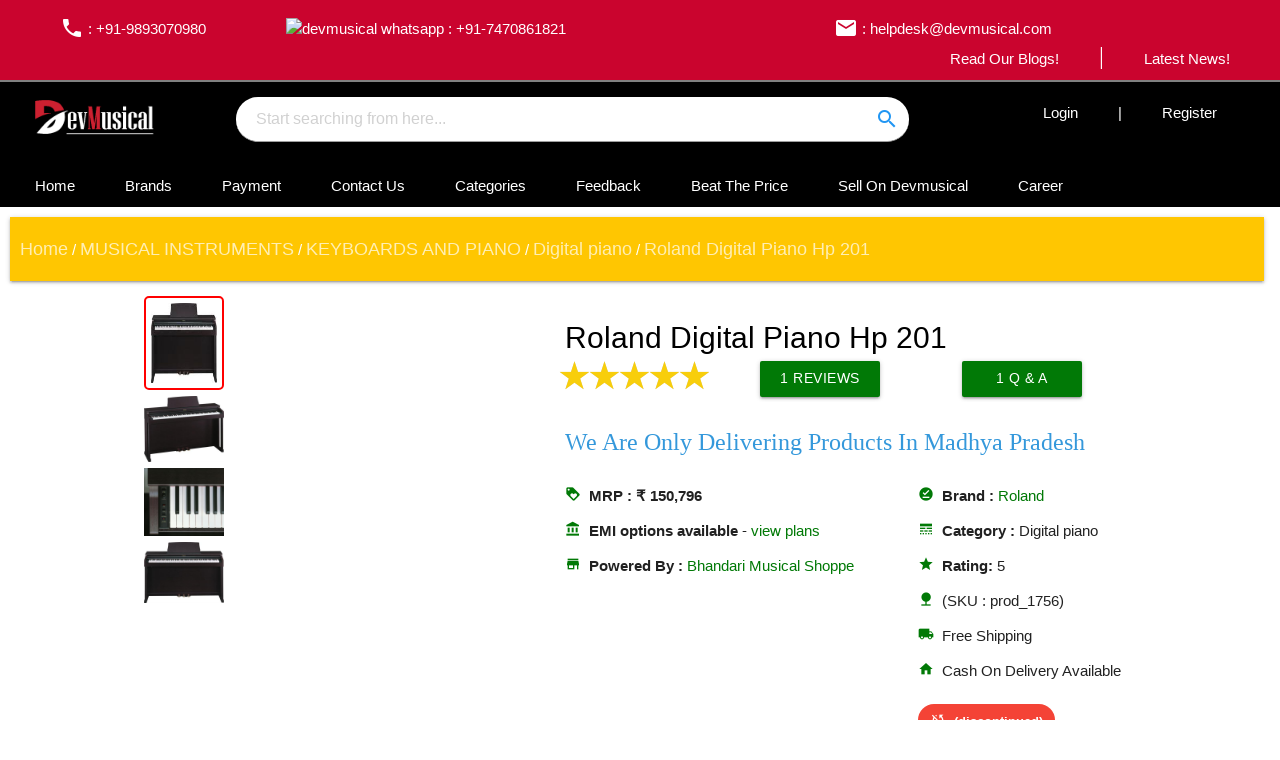

--- FILE ---
content_type: text/html; charset=utf-8
request_url: https://www.devmusical.com/Product/Roland-Digital-Piano-Hp-201/680/83
body_size: 44503
content:
<!DOCTYPE html><html lang="en"><head>

  <!-- Global site tag (gtag.js) - Google Analytics -->
<script async="" src="https://www.googletagmanager.com/gtag/js?id=UA-134633457-1"></script>
<script>
  window.dataLayer = window.dataLayer || [];
  function gtag(){dataLayer.push(arguments);}
  gtag('js', new Date());

  gtag('config', 'UA-134633457-1');
</script>

  <title>Roland Digital Piano Hp 201</title>
  <meta name="description" property="description" content="Roland–Buy  Roland Digital Piano Hp 201 online in india at lowest price in india on devmusical	">
  <meta name="keywords" content="Roland Digital Piano Hp 201, Roland">
  <base href="/">
  <style type="text/css">@font-face{font-family:'Material Icons';font-style:normal;font-weight:400;src:url(https://fonts.gstatic.com/s/materialicons/v76/flUhRq6tzZclQEJ-Vdg-IuiaDsNcIhQ8tQ.woff2) format('woff2');}.material-icons{font-family:'Material Icons';font-weight:normal;font-style:normal;font-size:24px;line-height:1;letter-spacing:normal;text-transform:none;display:inline-block;white-space:nowrap;word-wrap:normal;direction:ltr;-webkit-font-feature-settings:'liga';-webkit-font-smoothing:antialiased;}</style>
  <link rel="dns-prefetch" href="https://api.devmusicalindia.in">
  <meta http-equiv="Content-type" content="text/html; charset=utf-8">
  <meta http-equiv="X-UA-Compatible" content="IE=Edge">
  <meta name="viewport" content="width=device-width, initial-scale=1">
  <link rel="icon" type="image/x-icon" href="favicon.ico">
  <meta name="google-site-verification" content="9j3q7tYN38ir_-wboJFUP8-OF5Nj1O4yXou2d8xR4jE">
  <meta name="yandex-verification" content="b3fe0a0563894e01">
  <meta name="msvalidate.01" content="805EB6DC9F97C69072D8823598C64994">
  <meta name="robots" content="index, follow">
  <meta name="contact" content="helpdesk@devmusical.com">
  <link rel="manifest" href="manifest.webmanifest">

  <link rel="apple-touch-icon" href="https://www.devmusicalindia.in/assets_c/icons/custom_icon.png">
  <link rel="apple-touch-icon" href="https://www.devmusicalindia.in/assets_c/icons/touch-icon-iphone.png">
  <link rel="apple-touch-icon" sizes="152x152" href="https://www.devmusicalindia.in/assets_c/icons/touch-icon-ipad.png">
  <link rel="apple-touch-icon" sizes="180x180" href="https://www.devmusicalindia.in/assets_c/icons/touch-icon-iphone-retina.png">
  <link rel="apple-touch-icon" sizes="167x167" href="https://www.devmusicalindia.in/assets_c/icons/touch-icon-ipad-retina.png">
  <meta name="apple-mobile-web-app-title" content="Devmusical">
  <meta name="apple-mobile-web-app-capable" content="yes">
  <meta name="apple-mobile-web-app-status-bar-style" content="#CA042E">

  <meta name="twitter:card" content="product">
  <meta name="twitter:site" content="@devmusical">
  <meta name="twitter:title" content="Roland Digital Piano Hp 201">
  <meta name="twitter:description" content="Roland–Buy  Roland Digital Piano Hp 201 online in india at lowest price in india on devmusical	">
  <meta name="twitter:image" content="https://api.devmusicalindia.in/assets_thumbnail//Product_Images/2af7eb12-256a-4fb5-a872-96a89c4a522e.jpg">
  <meta name="twitter:app:country" content="in">
  <meta name="al:ios:app_name" content="Devmusical">
  <meta name="twitter:app:name:iphone" content="Devmusical">
  <meta name="twitter:app:name:ipad" content="Devmusical">
  <meta name="twitter:app:name:googleplay" content="Devmusical">
  <meta property="og:type" content="product">
  <meta name="og_site_name" property="og:site_name" content="Devmusical">
  <meta property="og:title" content="Roland Digital Piano Hp 201">
  <meta property="og:description" content="Roland–Buy  Roland Digital Piano Hp 201 online in india at lowest price in india on devmusical	">
  <meta property="og:image" content="https://api.devmusicalindia.in/assets_thumbnail//Product_Images/2af7eb12-256a-4fb5-a872-96a89c4a522e.jpg">
  <meta property="og:url" content="https://www.devmusical.com/Product/Roland-Digital-Piano-Hp-201/680/83">
  <meta name="msapplication-TileColor" content="#CA042E">
  <meta name="theme-color" content="#CA042E">
  <style>
    body {
      font-family: Verdana, Geneva, Tahoma, sans-serif !important;
    }

    .loading-text {
      color: #333;
      font-weight: 100;
      text-align: center;
      font-size: 32px
    }

    .block {
      width: 100%;
      padding: 80px 0;
    }

    .tape {
      margin: 120px auto;
      width: 100px;
      height: 30px;
      border: 1px solid #333;
      border: none;
      overflow: hidden;
      position: relative;
      background: rgba(0, 0, 0, .3);
      border-radius: 5px;
      box-shadow: 0px 35px 0 -5px #333, 0 -5px 0 0px #232323, 0 -25px 0 -5px #ccc, -25px -30px 0 0px #232323, -25px 30px 0 0px #232323, 25px -30px 0 0px #232323, 25px 30px 0 0px #232323, 20px 10px 0 5px #232323, 20px -10px 0 5px #232323, -20px -10px 0 5px #232323, -20px 10px 0 5px #232323;
      animation: tape2 1.5s linear infinite alternate;
    }

    .tape:after,
    .tape:before {
      content: "";
      border-radius: 100%;
      width: 38px;
      height: 38px;
      display: block;
      position: absolute;
      border: 5px dashed #fff;
      margin: -9px auto;
      top: 0;
      bottom: 0;
      transform: rotate(0deg) scale(.4);
      animation: tape 4s linear infinite;
    }

    .tape:after {
      left: -10px;
      box-shadow: 0 0 0 4px #fff, 0 0 0 65px #000;
    }

    .tape:before {
      right: -10px;
      box-shadow: 0 0 0 4px #fff, 0 0 0 35px #000;
    }

    @keyframes tape {
      0% {
        transform: rotate(0deg) scale(.4);
      }

      100% {
        transform: rotate(-360deg) scale(.4);
      }
    }

    @keyframes tape2 {
      0% {
        transform: perspective(500px) rotateX(0deg) rotateY(-20deg) rotateZ(0deg);
      }

      100% {
        transform: perspective(500px) rotateX(0deg) rotateY(20deg) rotateZ(0deg);
      }
    }
  </style>
<link rel="stylesheet" href="styles.cc0def18e871d22d2b2e.css"><style ng-transition="serverApp">@media only screen and (min-width:600px) and (max-width:1100px){#rotate-device[_ngcontent-sc67]{background-color:#ca042e;width:100%;height:100vh;position:fixed;z-index:99999999}#rotate-device[_ngcontent-sc67]:after{position:absolute;content:"Please Rotate Your Device";color:#fff;font-size:50px;text-align:center;width:100%;top:20%}}main[_ngcontent-sc67]{min-height:60vh}</style><style ng-transition="serverApp">[_ngcontent-sc64]:root{box-sizing:border-box}.main-logo[_ngcontent-sc64]{height:40px;object-fit:contain}.med-logo[_ngcontent-sc64]{border-radius:50%;width:40px;height:40px}.red-c[_ngcontent-sc64]{background-color:#ba2924}nav[_ngcontent-sc64]{background-color:#b22222}table[_ngcontent-sc64]{border-bottom:2px solid grey}table[_ngcontent-sc64], td[_ngcontent-sc64], tr[_ngcontent-sc64]{text-align:center!important;color:#fff;padding:10px}tr[_ngcontent-sc64]{border:0}.input-field[_ngcontent-sc64]{display:inline-block;width:100%;margin:0}input[_ngcontent-sc64]{display:inline-block!important;box-sizing:inherit!important;background-color:#fff!important;border-radius:50px!important;padding-left:20px!important;padding-right:0!important}span[_ngcontent-sc64] > a[_ngcontent-sc64]{color:#fff!important;padding:2px 40px!important;cursor:pointer;transition:all .5s}a[_ngcontent-sc64]   i[_ngcontent-sc64]{position:relative;top:6px;padding-left:10px}.row[_ngcontent-sc64]{margin-bottom:0}.sidemenu[_ngcontent-sc64]{margin-top:5px!important}.menu[_ngcontent-sc64]{padding-bottom:10px}.row[_ngcontent-sc64]   .menu-head[_ngcontent-sc64]{margin:10px 0;padding:15px .2rem!important;transition:all .5s}a[_ngcontent-sc64]:hover{opacity:.5}.dropdown-content[_ngcontent-sc64]{position:absolute!important;top:-23px;left:0!important;width:100%!important;overflow:hidden}.dropdown-content[_ngcontent-sc64]   li[_ngcontent-sc64] > a[_ngcontent-sc64]{font-size:10px!important;color:#777;font-weight:500;display:block;line-height:22px;padding:0}.submenu[_ngcontent-sc64]{display:flex!important;flex-wrap:nowrap;border-bottom:4px solid #20b2aa}.submenu[_ngcontent-sc64] > div[_ngcontent-sc64]{width:100%;padding-bottom:30px}.submenu[_ngcontent-sc64] > div[_ngcontent-sc64]:nth-child(2n){background-color:#fff}.submenu[_ngcontent-sc64] > div[_ngcontent-sc64]:nth-child(odd){background-color:#f1f1f1}.footer-link[_ngcontent-sc64]{position:absolute;bottom:0;padding:2px}.submenu[_ngcontent-sc64]   ul[_ngcontent-sc64]{margin:0!important}.submenu[_ngcontent-sc64]   ul[_ngcontent-sc64]   li[_ngcontent-sc64]{font-size:12px;padding-left:5px}.submenu[_ngcontent-sc64]   ul[_ngcontent-sc64]   li[_ngcontent-sc64]   .header[_ngcontent-sc64]{font-weight:bolder;font-size:14px;color:#333;padding:5px}.autocomplete-content[_ngcontent-sc64]{border-radius:20px}.searchStatus[_ngcontent-sc64]{position:absolute;top:0;right:0;padding:10px;cursor:pointer}.h-260[_ngcontent-sc64]{height:260px}.h-220[_ngcontent-sc64], .h-260[_ngcontent-sc64]{overflow:hidden;margin-bottom:30px;font-family:-apple-system,BlinkMacSystemFont,Segoe UI,Roboto,Oxygen,Ubuntu,Cantarell,Open Sans,Helvetica Neue,sans-serif}.h-220[_ngcontent-sc64]{height:220px}.custom-dropdown[_ngcontent-sc64]{position:relative;display:inline-block}.custom-dropdown-content[_ngcontent-sc64]{display:none;font-size:12px;position:absolute;left:-450px;background-color:#949ba1;width:100vw;box-shadow:0 8px 16px 0 rgba(0,0,0,.2);z-index:9999}.menu-bar[_ngcontent-sc64]{padding:10px}.menu-bar[_ngcontent-sc64] > a[_ngcontent-sc64], .menu-nav-link[_ngcontent-sc64]{color:#fff!important;padding:15px 25px;border-top-left-radius:4px;border-top-right-radius:4px}.menu-bar[_ngcontent-sc64] > a[_ngcontent-sc64]:hover, .menu-nav-link[_ngcontent-sc64]:hover{background:#949ba1;color:#fff!important;opacity:1}.menu-bar[_ngcontent-sc64]   .col[_ngcontent-sc64]   a[_ngcontent-sc64]:hover{opacity:1;text-decoration:underline}.menu-bar[_ngcontent-sc64]   .col[_ngcontent-sc64]   a[_ngcontent-sc64]:before{content:"➤ "}.main-menus[_ngcontent-sc64]{border-left:1px solid #ddd}.custom-dropdown-content[_ngcontent-sc64]   a[_ngcontent-sc64]{color:#fff}.custom-dropdown-content[_ngcontent-sc64]   .menu-head[_ngcontent-sc64]{font-weight:bolder;font-size:11px;border-bottom:2px solid red}.custom-dropdown-content[_ngcontent-sc64]   .menu-link[_ngcontent-sc64]{font-size:10px;padding:0!important}.custom-dropdown[_ngcontent-sc64]:hover   .custom-dropdown-content[_ngcontent-sc64]{display:block}.c-btn[_ngcontent-sc64]{background:#ffc600;padding:3px 10px!important;border-radius:2px}.dropdown-content[_ngcontent-sc64]   li[_ngcontent-sc64]{line-height:5px}</style><style ng-transition="serverApp">.user-view[_ngcontent-sc65]{height:70px}.mobile-nav[_ngcontent-sc65]{position:fixed;z-index:900;top:0}nav[_ngcontent-sc65]{background-color:#000}.search[_ngcontent-sc65]{height:auto;padding-left:10px;margin-right:10px}#search[_ngcontent-sc65]{width:100%;position:relative}#searchMobile[_ngcontent-sc65]{left:0;background-color:#fff;padding:9px}#searchMobile[_ngcontent-sc65], .searchStatus[_ngcontent-sc65]{position:absolute;top:0;z-index:1000}.searchStatus[_ngcontent-sc65]{right:0;padding:4px;cursor:pointer}</style><style ng-transition="serverApp">footer[_ngcontent-sc66]{background-color:#242327;color:#fff}footer[_ngcontent-sc66]   a[_ngcontent-sc66]{color:#fff!important}footer[_ngcontent-sc66]   a[_ngcontent-sc66]:hover{text-decoration:underline}footer[_ngcontent-sc66]   h5[_ngcontent-sc66]{line-height:55px}footer[_ngcontent-sc66]   p[_ngcontent-sc66]{text-align:justify;padding-right:20px}.footer-copyright[_ngcontent-sc66]{background-color:#ffc601;color:#242327}.bb-y[_ngcontent-sc66]{border-bottom:2px solid #866c57}ul[_ngcontent-sc66]   li[_ngcontent-sc66]{margin-top:8px;margin-bottom:8px}</style><style ng-transition="serverApp">.product[_ngcontent-sc51]   .stars-inner[_ngcontent-sc51]:before, .product[_ngcontent-sc51]   .stars-outer[_ngcontent-sc51]:before{font-size:33px}.wrapper[_ngcontent-sc51]{width:90%!important;max-width:1500px!important;margin:auto}.ckeditor[_ngcontent-sc51]   p[_ngcontent-sc51]{margin:0}.border[_ngcontent-sc51]{border-radius:5px;border:2px solid red;padding:5px}#videos[_ngcontent-sc51]   video[_ngcontent-sc51]{width:100%}.product[_ngcontent-sc51]{overflow:hidden;width:90%;border-radius:15px;margin:15px auto auto}.product-details[_ngcontent-sc51]   div[_ngcontent-sc51]{line-height:35px}.product-details[_ngcontent-sc51]   h1[_ngcontent-sc51]{padding:0;margin-top:25px!important;margin-left:0!important}.product-image-wide[_ngcontent-sc51]{z-index:900}.product-image-wide[_ngcontent-sc51]   div[_ngcontent-sc51], .product-image-wide[_ngcontent-sc51]   img[_ngcontent-sc51]{height:400px;width:100%}.product-image-small[_ngcontent-sc51]{height:100px;width:100%}.product-image-wide[_ngcontent-sc51]   img[_ngcontent-sc51]{object-fit:contain}.product-image-small[_ngcontent-sc51]   img[_ngcontent-sc51]{height:70px;width:70px;border-radius:15px;border:#888;box-shadow:0 5px 25px rgba(0,0,0,.45098039215686275);object-fit:contain}.fit[_ngcontent-sc51]{object-fit:contain}.product-image-small[_ngcontent-sc51]   a[_ngcontent-sc51]{width:auto;height:auto;padding:20px}.carousel[_ngcontent-sc51]{position:relative;right:25px}h1[_ngcontent-sc51]{font-size:2rem}.dp[_ngcontent-sc51]{background-color:initial;height:50px;width:70px;border-radius:50%}.ad[_ngcontent-sc51], .dp[_ngcontent-sc51]{overflow:hidden}.ad[_ngcontent-sc51]   img[_ngcontent-sc51]{width:100%;height:400px}.card-image[_ngcontent-sc51]   img[_ngcontent-sc51]{height:200px}.similar-products[_ngcontent-sc51]   h4[_ngcontent-sc51]{padding:50px}.logos[_ngcontent-sc51]   img[_ngcontent-sc51]{width:100%;height:200px}.categories[_ngcontent-sc51]   .card-title[_ngcontent-sc51]{width:100%;background-color:#000;opacity:.8}.description[_ngcontent-sc51]   p[_ngcontent-sc51]{width:90%;margin:auto}.product_card[_ngcontent-sc51]   .card-title[_ngcontent-sc51]{font-size:15px!important}.card-content[_ngcontent-sc51]{padding:5px}.card[_ngcontent-sc51]{padding:0}.product_card[_ngcontent-sc51]   .card-image[_ngcontent-sc51]{background-color:#ddd}.product_card[_ngcontent-sc51]   .card-content[_ngcontent-sc51]{height:5rem}.product_card[_ngcontent-sc51]   img[_ngcontent-sc51]{width:100%;height:100%;z-index:1}.card-image[_ngcontent-sc51]{height:200px}nav[_ngcontent-sc51]{width:98%;margin:10px}.nav-wrapper[_ngcontent-sc51]{padding:0 10px}fieldset[_ngcontent-sc51], label[_ngcontent-sc51]{margin:0;padding:0}body[_ngcontent-sc51]{margin:20px}h1[_ngcontent-sc51]{font-size:1.5em;margin:10px}@media only screen and (max-width:700px){.product[_ngcontent-sc51]{width:100%}.product-details[_ngcontent-sc51]{padding:0 25px;border-radius:5px}.product-details[_ngcontent-sc51]   h1[_ngcontent-sc51]{margin:10px 0}.description[_ngcontent-sc51]   p[_ngcontent-sc51]{width:100%}}@media only screen and (min-width:1200px){.fixed-action-btn[_ngcontent-sc51]{position:relative;z-index:1}.s-link[_ngcontent-sc51]{right:0!important}}.ribbon-wrapper[_ngcontent-sc51]{position:relative;z-index:998}.ribbon-front[_ngcontent-sc51]{background-color:#c33;height:50px;width:240px;position:relative;left:-10px;z-index:2;font:20px/50px bold Verdana,Geneva,sans-serif;color:#f8f8f8;text-align:center;text-shadow:0 1px 2px #c66}.ribbon-back-left[_ngcontent-sc51], .ribbon-back-right[_ngcontent-sc51], .ribbon-front[_ngcontent-sc51]{box-shadow:0 0 4px rgba(0,0,0,.55);-moz-box-shadow:0 0 4px rgba(0,0,0,.55);-khtml-box-shadow:0 0 4px rgba(0,0,0,.55);-webkit-box-shadow:0 0 4px rgba(0,0,0,.55);-o-box-shadow:0 0 4px rgba(0,0,0,.55)}.ribbon-edge-bottomleft[_ngcontent-sc51], .ribbon-edge-bottomright[_ngcontent-sc51], .ribbon-edge-topleft[_ngcontent-sc51], .ribbon-edge-topright[_ngcontent-sc51]{position:absolute;z-index:1;border-style:solid;height:0;width:0}.ribbon-edge-bottomleft[_ngcontent-sc51], .ribbon-edge-bottomright[_ngcontent-sc51]{top:50px}.ribbon-edge-bottomleft[_ngcontent-sc51], .ribbon-edge-topleft[_ngcontent-sc51]{left:-10px;border-color:transparent #9b1724 transparent transparent}.ribbon-edge-topleft[_ngcontent-sc51]{top:-5px;border-width:5px 10px 0 0}.ribbon-edge-bottomleft[_ngcontent-sc51]{border-width:0 10px 0 0}.ribbon-edge-bottomright[_ngcontent-sc51], .ribbon-edge-topright[_ngcontent-sc51]{left:220px;border-color:transparent transparent transparent #9b1724}.ribbon-edge-topright[_ngcontent-sc51]{top:0;border-width:0 0 0 10px}.ribbon-edge-bottomright[_ngcontent-sc51]{border-width:0 0 5px 10px}@keyframes flow{0%{left:-20px;opacity:0}50%{left:100px;opacity:.3}to{left:180px;opacity:0}}.glow[_ngcontent-sc51]{background:#fff;width:40px;height:100%;z-index:999;position:absolute;animation:flow 1.5s linear infinite;-webkit-animation:flow 1.5s linear infinite;-moz-animation:flow 1.5s linear infinite;transform:skew(20deg);-webkit-transform:skew(20deg);-moz-transform:skew(20deg);-o-transform:skew(20deg);background:linear-gradient(90deg,hsla(0,0%,100%,0) 0,hsla(0,0%,100%,0) 1%,#fff);filter:progid:DXImageTransform.Microsoft.gradient(startColorstr="#00ffffff",endColorstr="#ffffff",GradientType=1);border-left:1px solid #fff}#emi[_ngcontent-sc51]{background-color:rgba(51,51,51,.3333333333333333);position:fixed;top:0;z-index:99999999;display:flex;justify-content:center;align-items:center;width:100%;height:100vh}#emi[_ngcontent-sc51]   .card[_ngcontent-sc51]{max-height:420px;font-size:12px}#emi[_ngcontent-sc51]   .card[_ngcontent-sc51], #emi[_ngcontent-sc51]   .card[_ngcontent-sc51]   .card-body[_ngcontent-sc51]{overflow:scroll}#emi[_ngcontent-sc51]   .card[_ngcontent-sc51]   .card-action[_ngcontent-sc51]   button[_ngcontent-sc51]{background:transparent;z-index:10000000000000000;overflow:visible;position:fixed;top:70px;right:10px;color:#888;font-size:50px;box-shadow:none}#emi[_ngcontent-sc51]   .card[_ngcontent-sc51]   .card-action[_ngcontent-sc51]   button[_ngcontent-sc51]:hover{color:red}#emi[_ngcontent-sc51]   .card[_ngcontent-sc51]   .card-action[_ngcontent-sc51]{top:-18px;height:0;background:transparent;width:100%}#emi[_ngcontent-sc51]   th[_ngcontent-sc51]{background:#ca042e;color:#fff}#emi[_ngcontent-sc51]   td[_ngcontent-sc51], #emi[_ngcontent-sc51]   th[_ngcontent-sc51]{padding:5px 12px}img[_ngcontent-sc51]{object-fit:contain}.helper-text[_ngcontent-sc51]{color:rgba(0,0,0,.54)}#main-img[_ngcontent-sc51]{min-height:450px;display:flex;justify-content:center;align-items:center}</style><link rel="canonical" href="https://www.devmusical.com/Product/Roland-Digital-Piano-Hp-201/680/83"><link rel="alternate" href="https://www.devmusical.com/Product/Roland-Digital-Piano-Hp-201/680/83" hreflang="en-in"><link rel="amphtml" href="https://www.devmusical.com/amp/Product/Roland-Digital-Piano-Hp-201/680/83"></head>

<body>
  <app-root _nghost-sc67="" ng-version="11.0.9"><app-navbar _ngcontent-sc67="" _nghost-sc64=""><div _ngcontent-sc64="" class="black white-text hide-on-small-only"><table _ngcontent-sc64="" class="c-red ptb-15"><tr _ngcontent-sc64=""><td _ngcontent-sc64=""><span _ngcontent-sc64="" class="left"><a _ngcontent-sc64="" href="tel:+919893070980"><i _ngcontent-sc64="" class="material-icons">phone</i> : +91-9893070980</a><a _ngcontent-sc64="" target="_blank" href="https://wa.me/917470861821"><img _ngcontent-sc64="" src="assets/whatsapp.webp" alt="devmusical whatsapp" height="23px" class="fixer"> : +91-7470861821</a></span><span _ngcontent-sc64="" class="center hide-on-med-and-down"><a _ngcontent-sc64="" href="mailto:helpdesk@devmusical.com"><i _ngcontent-sc64="" class="material-icons">email</i> : helpdesk@devmusical.com</a></span><span _ngcontent-sc64="" class="right"><a _ngcontent-sc64="" routerlink="/Blog" href="/Blog">Read Our Blogs!</a><i _ngcontent-sc64="" class="material-icons">|</i><a _ngcontent-sc64="" routerlink="/News" href="/News">Latest News!</a></span></td></tr></table><div _ngcontent-sc64="" class="row ptb-15"><div _ngcontent-sc64="" class="col s12 m2 td-aside"><a _ngcontent-sc64="" routerlink="/" href="/"><img _ngcontent-sc64="" src="https://api.devmusicalindia.in/assets_c/logos/devMusical-210x50.png" alt="Devmusical" title="Devmusical" class="main-logo"></a></div><div _ngcontent-sc64="" class="row col s12 m10"><div _ngcontent-sc64="" class="col s12 m8"><div _ngcontent-sc64="" class="input-field"><input _ngcontent-sc64="" id="searchWide" type="search" autocomplete="off" placeholder="Start searching from here..."><div _ngcontent-sc64="" class="searchStatus circle blue-text"><i _ngcontent-sc64="" class="material-icons">search</i></div><!----><!----><!----><!----></div></div><div _ngcontent-sc64="" class="col s12 m4 sidemenu"><span _ngcontent-sc64="" class="right"><a _ngcontent-sc64="" routerlink="login" href="/login">Login</a>|<a _ngcontent-sc64="" routerlink="register" href="/register">Register</a></span></div><!----><!----></div></div><div _ngcontent-sc64="" class="menu-bar"><a _ngcontent-sc64="" routerlink="/" href="/">Home</a><a _ngcontent-sc64="" routerlink="/Brand" href="/Brand">Brands</a><a _ngcontent-sc64="" routerlink="/About/payment-options" href="/About/payment-options">Payment</a><a _ngcontent-sc64="" routerlink="/About/contact-us" href="/About/contact-us">Contact Us</a><span _ngcontent-sc64=""><span _ngcontent-sc64="" class="custom-dropdown"><span _ngcontent-sc64="" class="menu-nav-link">Categories</span><div _ngcontent-sc64="" class="custom-dropdown-content"><div _ngcontent-sc64=""><app-loader _ngcontent-sc64=""></app-loader></div><!----><!----></div></span></span><!----><a _ngcontent-sc64="" routerlink="/About/feedback" href="/About/feedback">Feedback</a><a _ngcontent-sc64="" routerlink="/About/beat-the-price" href="/About/beat-the-price">Beat The Price</a><a _ngcontent-sc64="" routerlink="/About/sell-on-devmusical" href="/About/sell-on-devmusical">Sell On Devmusical</a><a _ngcontent-sc64="" routerlink="/About/career" href="/About/career">Career</a></div></div><div _ngcontent-sc64="" id="lightbox" class="modal"><!----></div></app-navbar><app-sidenav _ngcontent-sc67="" _nghost-sc65=""><ul _ngcontent-sc65="" id="slide-out" class="sidenav"><li _ngcontent-sc65=""><div _ngcontent-sc65="" class="user-view"><div _ngcontent-sc65="" class="background"><img _ngcontent-sc65="" src="https://api.devmusicalindia.in/assets_c/logos/Side_Banner--210x50.png" alt="sidenav background image" title="DevMusical" width="100%"></div></div></li><li _ngcontent-sc65=""><a _ngcontent-sc65="" routerlink="" class="sidenav-close" href="/"><i _ngcontent-sc65="" class="material-icons">home</i>Home</a></li><li _ngcontent-sc65=""><div _ngcontent-sc65="" class="divider"></div></li><li _ngcontent-sc65=""><ul _ngcontent-sc65="" class="collapsible"><!----></ul></li><li _ngcontent-sc65=""><div _ngcontent-sc65="" class="divider"></div></li><li _ngcontent-sc65=""><a _ngcontent-sc65="" class="subheader">Articles</a></li><li _ngcontent-sc65=""><a _ngcontent-sc65="" routerlink="/Blog" class="sidenav-close" href="/Blog"><i _ngcontent-sc65="" class="material-icons">rate_review</i>Blogs</a></li><li _ngcontent-sc65=""><a _ngcontent-sc65="" routerlink="/News" class="sidenav-close" href="/News"><i _ngcontent-sc65="" class="material-icons">subtitles</i>News</a></li><li _ngcontent-sc65=""><div _ngcontent-sc65="" class="divider"></div></li><li _ngcontent-sc65=""><a _ngcontent-sc65="" class="subheader">Reach Us</a></li><li _ngcontent-sc65=""><a _ngcontent-sc65="" routerlink="/About/sell-on-devmusical" class="sidenav-close" href="/About/sell-on-devmusical"><i _ngcontent-sc65="" class="material-icons">subtitles</i>Sell On Devmusical</a></li><li _ngcontent-sc65=""><a _ngcontent-sc65="" routerlink="/About/contact-us" class="sidenav-close" href="/About/contact-us"><i _ngcontent-sc65="" class="material-icons">subtitles</i>Contact Us</a></li><li _ngcontent-sc65=""><a _ngcontent-sc65="" routerlink="/About/privacy-policy" class="sidenav-close" href="/About/privacy-policy"><i _ngcontent-sc65="" class="material-icons">subtitles</i>Our Policy</a></li><li _ngcontent-sc65=""><a _ngcontent-sc65="" routerlink="/About/faq" class="sidenav-close" href="/About/faq"><i _ngcontent-sc65="" class="material-icons">subtitles</i>FAQs</a></li><li _ngcontent-sc65=""><a _ngcontent-sc65="" target="_blank" href="https://wa.me/917470861821" class="sidenav-close"><img _ngcontent-sc65="" src="assets/whatsapp.webp" alt="devmusical whatsapp" height="23px" class="fixer"> : +91-7470861821</a></li><li _ngcontent-sc65=""><div _ngcontent-sc65="" class="divider"></div></li><li _ngcontent-sc65=""><a _ngcontent-sc65="" class="subheader">Accounts</a></li><li _ngcontent-sc65=""><a _ngcontent-sc65="" routerlink="login" class="sidenav-close" href="/login"><i _ngcontent-sc65="" class="material-icons">vpn_key</i>Login</a></li><!----><li _ngcontent-sc65=""><a _ngcontent-sc65="" routerlink="register" class="sidenav-close" href="/register"><i _ngcontent-sc65="" class="material-icons">face</i>Register</a></li><!----><!----><!----><!----></ul><nav _ngcontent-sc65="" class="mobile-nav hide-on-med-and-up"><a _ngcontent-sc65="" data-target="slide-out" class="sidenav-trigger"><i _ngcontent-sc65="" class="material-icons">menu</i></a><div _ngcontent-sc65="" class="brand-logo"><a _ngcontent-sc65="" routerlink="/" href="/"><img _ngcontent-sc65="" src="https://api.devmusicalindia.in/assets_c/logos/devMusical-210x50.png" alt="Devmusical Logo"></a></div><a _ngcontent-sc65="" data-target="search" class="search right"><i _ngcontent-sc65="" class="material-icons left">search</i></a><div _ngcontent-sc65="" id="sidenavSearch" class="hide"><input _ngcontent-sc65="" id="searchMobile" type="search" autofocus="" autocomplete="off" placeholder="Start searching..." class="animated slideInDown" style="animation-duration: 0.2s;"><div _ngcontent-sc65="" class="searchStatus circle blue-text"><i _ngcontent-sc65="" class="material-icons">close</i></div><!----></div></nav><nav _ngcontent-sc65="" class="hide-on-med-and-up"></nav></app-sidenav><main _ngcontent-sc67=""><router-outlet _ngcontent-sc67=""></router-outlet><app-product-page _nghost-sc51=""><nav _ngcontent-sc51="" class="animated fadeIn hide-on-small-only"><div _ngcontent-sc51="" class="nav-wrapper c-yellow"><div _ngcontent-sc51="" itemscope="" itemtype="http://schema.org/BreadcrumbList" class="col s12"><span _ngcontent-sc51="" itemprop="itemListElement" itemscope="" itemtype="http://schema.org/ListItem"><a _ngcontent-sc51="" itemtype="http://schema.org/Thing" itemprop="item" href="https://www.devmusical.com" class="breadcrumb"><span _ngcontent-sc51="" itemprop="name">Home</span></a><meta _ngcontent-sc51="" itemprop="position" content="1"></span> / <span _ngcontent-sc51="" itemprop="itemListElement" itemscope="" itemtype="http://schema.org/ListItem"><a _ngcontent-sc51="" itemtype="http://schema.org/Thing" itemprop="item" class="breadcrumb" href="https://www.devmusical.com/Type/MUSICAL-INSTRUMENTS/1"><span _ngcontent-sc51="" itemprop="name">MUSICAL INSTRUMENTS</span></a><meta _ngcontent-sc51="" itemprop="position" content="2"></span> / <span _ngcontent-sc51="" itemprop="itemListElement" itemscope="" itemtype="http://schema.org/ListItem"><a _ngcontent-sc51="" itemtype="http://schema.org/Thing" itemprop="item" class="breadcrumb" href="https://www.devmusical.com/Category/KEYBOARDS-AND-PIANO/0/7"><span _ngcontent-sc51="" itemprop="name">KEYBOARDS AND PIANO</span></a><meta _ngcontent-sc51="" itemprop="position" content="3"></span> / <span _ngcontent-sc51="" itemprop="itemListElement" itemscope="" itemtype="http://schema.org/ListItem"><a _ngcontent-sc51="" itemtype="http://schema.org/Thing" itemprop="item" class="breadcrumb" href="https://www.devmusical.com/Category/Digital-piano/83/7"><span _ngcontent-sc51="" itemprop="name">Digital piano</span></a><meta _ngcontent-sc51="" itemprop="position" content="4"></span> / <span _ngcontent-sc51="" itemprop="itemListElement" itemscope="" itemtype="http://schema.org/ListItem"><a _ngcontent-sc51="" itemtype="http://schema.org/Thing" itemprop="item" class="breadcrumb" href="https://www.devmusical.com/Product/Roland-Digital-Piano-Hp-201/680/83"><span _ngcontent-sc51="" itemprop="name">Roland Digital Piano Hp 201</span></a><meta _ngcontent-sc51="" itemprop="position" content="5"></span></div></div></nav><!----><ngx-json-ld _ngcontent-sc51=""><script type="application/ld+json">{
  "@context": "https://schema.org/",
  "@type": "Product",
  "name": "Roland Digital Piano Hp 201",
  "image": "https://api.devmusicalindia.in/assets_thumbnail//Product_Images/2af7eb12-256a-4fb5-a872-96a89c4a522e.jpg",
  "description": "Roland–Buy  Roland Digital Piano Hp 201 online in india at lowest price in india on devmusical\t",
  "mpn": "5b86f7c38afcff9f375c8db9",
  "gtin": "",
  "brand": {
    "@type": "Brand",
    "name": "Roland"
  },
  "productID": "sku:prod_1756",
  "sku": "prod_1756",
  "review": {
    "@type": "Review",
    "author": {
      "@type": "Person",
      "name": "Devmusical"
    },
    "datePublished": "2018-09-26",
    "name": "A Recommended Product.",
    "reviewBody": "A Good Product with excellent price deal.",
    "reviewRating": {
      "@type": "Rating",
      "ratingValue": "5"
    }
  },
  "offers": {
    "@type": "Offer",
    "priceCurrency": "INR",
    "price": 150796,
    "priceValidUntil": "2027-11-04",
    "itemCondition": "http://schema.org/NewCondition",
    "availability": "http://schema.org/OutOfStock",
    "url": "https://www.devmusical.com/Product/Roland-Digital-Piano-Hp-201/680/83",
    "seller": {
      "@type": "Organization",
      "name": "DevMusical"
    }
  },
  "aggregateRating": {
    "@type": "AggregateRating",
    "ratingValue": 5,
    "bestRating": 5,
    "worstRating": 1,
    "reviewCount": 1
  }
}</script></ngx-json-ld><!----><div _ngcontent-sc51="" class="wrapper"><div _ngcontent-sc51="" class="product"><div _ngcontent-sc51="" class="row"><div _ngcontent-sc51="" class="col s12 m5"><span _ngcontent-sc51=""><!----><!----></span><!----><div _ngcontent-sc51="" id="images" class="col s12"><div _ngcontent-sc51="" class="row"><div _ngcontent-sc51="" class="col s3 mh-500"><img _ngcontent-sc51="" class="d-block py-1 w-100 border" alt="/Product_Images/2af7eb12-256a-4fb5-a872-96a89c4a522e.jpg" src="https://api.devmusicalindia.in/assets_thumbnail//Product_Images/2af7eb12-256a-4fb5-a872-96a89c4a522e.jpg"><!----><!----><img _ngcontent-sc51="" class="d-block py-1 w-100" alt="/Product_Images/23b691c1-db18-4994-8a83-b6423d142642.jpg" src="https://api.devmusicalindia.in/assets_thumbnail//Product_Images/23b691c1-db18-4994-8a83-b6423d142642.jpg"><!----><img _ngcontent-sc51="" class="d-block py-1 w-100" alt="/Product_Images/391097df-83c0-49d9-b83c-01d7d25f9c71.jpg" src="https://api.devmusicalindia.in/assets_thumbnail//Product_Images/391097df-83c0-49d9-b83c-01d7d25f9c71.jpg"><!----><img _ngcontent-sc51="" class="d-block py-1 w-100" alt="/Product_Images/dd05db0c-dc59-4091-9d6b-d8602fd65985.jpg" src="https://api.devmusicalindia.in/assets_thumbnail//Product_Images/dd05db0c-dc59-4091-9d6b-d8602fd65985.jpg"><!----><!----><!----><!----></div><!----><div _ngcontent-sc51="" class="col s12 m9"><div _ngcontent-sc51="" id="main-img"><!----></div></div><!----><!----><!----></div></div><!----><!----><div _ngcontent-sc51="" class="ckeditor"></div><!----></div><div _ngcontent-sc51="" class="col s12 m7 product-details"><div _ngcontent-sc51=""><h1 _ngcontent-sc51="" class="black-text">Roland Digital Piano Hp 201</h1><div _ngcontent-sc51="" class="row"><div _ngcontent-sc51="" class="col s12 m12 l4 p-5"><div _ngcontent-sc51=""><div _ngcontent-sc51="" class="stars-outer"><div _ngcontent-sc51="" class="stars-inner" style="width:100%;"></div></div></div></div><div _ngcontent-sc51="" class="col s12 m12 l4 p-5"><div _ngcontent-sc51="" class="btn green-d w-120"><span _ngcontent-sc51="">1</span><!----><!----> Reviews </div></div><div _ngcontent-sc51="" class="col s12 m12 l4 p-5"><div _ngcontent-sc51="" class="btn green-d w-120"><span _ngcontent-sc51="">1</span><!----><!----> Q &amp; A </div></div></div><div _ngcontent-sc51=""><div _ngcontent-sc51="" class="ribbon-wrapper"><div _ngcontent-sc51="" class="glow">&nbsp;</div><!----></div></div><div _ngcontent-sc51=""><div _ngcontent-sc51="" class="ckeditor"></div><!----><div _ngcontent-sc51=""><p><span style="color:#3498db; font-family:Georgia,serif"><span style="font-size:24px">We Are Only Delivering Products In Madhya Pradesh</span></span></p>
</div><!----><div _ngcontent-sc51="" class="row"><div _ngcontent-sc51="" class="col s12 m12 l7"><!----><!----><div _ngcontent-sc51=""><b _ngcontent-sc51=""><i _ngcontent-sc51="" class="material-icons green-text-d chip_left_icon">loyalty</i>MRP : ₹ 150,796</b></div><div _ngcontent-sc51=""><b _ngcontent-sc51=""><i _ngcontent-sc51="" class="material-icons green-text-d chip_left_icon">account_balance</i>EMI options available</b> - <a _ngcontent-sc51="" class="green-text-d">view plans</a></div><!----><div _ngcontent-sc51=""><b _ngcontent-sc51=""><i _ngcontent-sc51="" class="material-icons green-text-d chip_left_icon">store</i> Powered By : </b><a _ngcontent-sc51="" class="green-text-d" href="/Vendor/Roland-Digital-Piano-Hp-201/680/83"> Bhandari Musical Shoppe </a></div><!----><br _ngcontent-sc51=""></div><div _ngcontent-sc51="" class="col s12 m12 l5"><div _ngcontent-sc51=""><b _ngcontent-sc51=""><i _ngcontent-sc51="" class="material-icons green-text-d chip_left_icon">offline_pin</i> Brand : </b><a _ngcontent-sc51="" class="green-text-d" href="/Brand/Roland/18">Roland</a></div><div _ngcontent-sc51=""><b _ngcontent-sc51=""><i _ngcontent-sc51="" class="material-icons green-text-d chip_left_icon">line_style</i> Category : </b>Digital piano </div><div _ngcontent-sc51=""><b _ngcontent-sc51=""><i _ngcontent-sc51="" class="material-icons green-text-d chip_left_icon">star</i> Rating: </b>5 </div><div _ngcontent-sc51=""><i _ngcontent-sc51="" class="material-icons green-text-d chip_left_icon">nature</i> (SKU : prod_1756) </div><div _ngcontent-sc51=""><i _ngcontent-sc51="" class="material-icons green-text-d chip_left_icon">local_shipping</i> Free Shipping </div><!----><div _ngcontent-sc51=""><i _ngcontent-sc51="" class="material-icons green-text-d chip_left_icon">home</i> Cash On Delivery Available </div><!----><!----><div _ngcontent-sc51="" style="padding-top: 15px;"><div _ngcontent-sc51="" class="chip red white-text"><b _ngcontent-sc51=""><i _ngcontent-sc51="" class="material-icons chip_left_icon">sync_disabled</i>(discontinued)</b></div><!----></div><!----></div></div><div _ngcontent-sc51="" class="ckeditor"></div><!----></div></div><!----></div></div></div><!----><div _ngcontent-sc51="" class="row"><div _ngcontent-sc51="" class="col s12"><ul _ngcontent-sc51="" class="tabs tabs-fixed-width"><li _ngcontent-sc51="" class="tab col s3"><a _ngcontent-sc51="" href="#desc1">Description</a></li><li _ngcontent-sc51="" class="tab col s3"><a _ngcontent-sc51="" routerlink="/About/delivery-and-returns" href="/About/delivery-and-returns">Refund Policy</a></li></ul></div><div _ngcontent-sc51="" id="desc1" class="col s12"><div _ngcontent-sc51="" class="description container"><h4 _ngcontent-sc51="">Description</h4><p _ngcontent-sc51=""><div><span><font face="Arial" size="4"><b><i>Roland Digital Piano Hp 201</i></b></font></span></div><span><font face="Arial" size="4">The new<b><i> Roland Digital Piano HP-201</i></b> digital piano brings new piano sound and a refined realistic touch to a beautiful cabinet design. It boasts a stunning 88-key multi-sampled piano sound, along with the new PHA II keyboard with a dramatically wider dynamic range. Continuous damper pedal for richer expressiveness provides an acoustic feel in a digital piano.</font></span><div><div><span><font face="Arial" size="4"><br></font></span></div><div><ul><li><font face="Arial" size="4">88-key multi-sampled piano sound with piano resonance</font></li><li><font face="Arial" size="4">PHA II keyboard offers enhanced dynamic range of touch response</font></li><li><font face="Arial" size="4">Newly-designed cabinet with front legs for a stable and stylish piano look</font></li><li><font face="Arial" size="4">Continuous pedal for wider expression</font></li><li><font face="Arial" size="4">Twin Piano Mode for education applications</font></li><li><font face="Arial" size="4">SMF playback via USB MIDI port</font></li></ul></div></div><ul><li><b>Country of origin:</b> China</li><li><b>Manufacturer details:</b> Roland</li><li><b>Packer details:</b> Roland</li><li><b>Importer details:</b> Roland</li></ul></p></div><!----></div></div><div _ngcontent-sc51="" class="row"><div _ngcontent-sc51="" class="col s12"><ul _ngcontent-sc51="" class="tabs tabs-fixed-width"><li _ngcontent-sc51="" class="tab col s3"><a _ngcontent-sc51="" href="#rev2">Reviews &amp; Ratings</a></li><li _ngcontent-sc51="" class="tab col s3"><a _ngcontent-sc51="" href="#qna3">Q &amp; A</a></li></ul></div><div _ngcontent-sc51="" id="rev2" class="col s12"><div _ngcontent-sc51="" class="row review-and-rating"><div _ngcontent-sc51="" class="col s12 m11"><form _ngcontent-sc51="" novalidate="" class="ng-untouched ng-pristine ng-invalid"><h4 _ngcontent-sc51="">Reviews and Ratings</h4><ul _ngcontent-sc51="" class="collection"><li _ngcontent-sc51="" class="collection-item avatar"><img _ngcontent-sc51="" src="https://api.devmusicalindia.in/assets_c/icons/icon-96x96.png" alt="" class="circle"><label _ngcontent-sc51="" for="review"><h5 _ngcontent-sc51="" class="black-text">Provide Your Ratings</h5></label><fieldset _ngcontent-sc51="" class="rating"><input _ngcontent-sc51="" type="radio" id="star5" name="rating" value="5" required="" class="ng-untouched ng-pristine ng-invalid"><label _ngcontent-sc51="" for="star5" title="Awesome - 5 stars" class="full"></label><input _ngcontent-sc51="" type="radio" id="star4" name="rating" value="4" required="" class="ng-untouched ng-pristine ng-invalid"><label _ngcontent-sc51="" for="star4" title="Pretty good - 4 stars" class="full"></label><input _ngcontent-sc51="" type="radio" id="star3" name="rating" value="3" required="" class="ng-untouched ng-pristine ng-invalid"><label _ngcontent-sc51="" for="star3" title="Meh - 3 stars" class="full"></label><input _ngcontent-sc51="" type="radio" id="star2" name="rating" value="2" required="" class="ng-untouched ng-pristine ng-invalid"><label _ngcontent-sc51="" for="star2" title="Kinda bad - 2 stars" class="full"></label><input _ngcontent-sc51="" type="radio" id="star1" name="rating" value="1" required="" class="ng-untouched ng-pristine ng-invalid"><label _ngcontent-sc51="" for="star1" title="Sucks big time - 1 star" class="full"></label></fieldset><div _ngcontent-sc51=""><textarea _ngcontent-sc51="" name="review" placeholder="Write your review here..." id="review" cols="30" rows="10" class="materialize-textarea ng-untouched ng-pristine ng-valid" value=""></textarea></div><div _ngcontent-sc51=""><button _ngcontent-sc51="" id="ratebtn" type="submit" class="btn blue" disabled=""> Rate It! </button></div></li><!----></ul></form></div></div></div><div _ngcontent-sc51="" id="qna3" class="col s12"><div _ngcontent-sc51="" class="row review-and-rating"><div _ngcontent-sc51="" class="col s12 m11"><form _ngcontent-sc51="" novalidate="" class="ng-untouched ng-pristine ng-invalid"><h4 _ngcontent-sc51="">Question And Answers</h4><ul _ngcontent-sc51="" class="collection"><li _ngcontent-sc51="" class="collection-item avatar"><img _ngcontent-sc51="" src="https://api.devmusicalindia.in/assets_c/icons/icon-96x96.png" alt="avatar" class="circle"><p _ngcontent-sc51="" class="title">Ask A Question</p><div _ngcontent-sc51=""><input _ngcontent-sc51="" name="question" placeholder="Write your question here..." id="question" required="" class="materialize-textarea ng-untouched ng-pristine ng-invalid" value=""></div><div _ngcontent-sc51=""><button _ngcontent-sc51="" id="askbtn" type="submit" class="btn blue" disabled=""> Ask </button></div></li><!----></ul></form></div></div></div></div><div _ngcontent-sc51="" class="row similar-products"><h4 _ngcontent-sc51="" class="center curve">Similar <u _ngcontent-sc51="">Products</u></h4><div _ngcontent-sc51="" class="col s6 m2"><div _ngcontent-sc51="" class="product_card card hoverable"><a _ngcontent-sc51="" href="/Product/Belear-17-Key-Kalimba-Natural-Mahogany-Wood-Thumb-Piano-with-Stand/P4098/83"><div _ngcontent-sc51="" class="card-image"><img _ngcontent-sc51="" src="https://api.devmusicalindia.in/assets_c/blur.svg" class="img lazy fit" alt="Belear 17 Key Kalimba Natural Mahogany Wood Thumb Piano with Stand" title="Belear 17 Key Kalimba Natural Mahogany Wood Thumb Piano with Stand" data-src="https://api.devmusicalindia.in/assets_thumbnail/1629101058138-2.1.jpg"></div><div _ngcontent-sc51="" class="center"><div _ngcontent-sc51="" class="stars-outer"><div _ngcontent-sc51="" class="stars-inner" style="width:100%;"></div></div></div><div _ngcontent-sc51="" class="center card-content"><!----><!----><div _ngcontent-sc51=""><div _ngcontent-sc51="" class="rib ribbon-drop hoverable"> 55%<br _ngcontent-sc51="">off </div><!----><!----></div><!----><span _ngcontent-sc51="" class="card-title grey-text text-darken-4">Belear 17 Key Kalimba Natural Mahogany Wood Thumb Piano with Stand</span></div></a><div _ngcontent-sc51="" class="card-action product_price center"><a _ngcontent-sc51="" href="/Product/Belear-17-Key-Kalimba-Natural-Mahogany-Wood-Thumb-Piano-with-Stand/P4098/83">₹ 1,800</a></div></div><!----></div><div _ngcontent-sc51="" class="col s6 m2"><div _ngcontent-sc51="" class="product_card card hoverable"><a _ngcontent-sc51="" href="/Product/Belear-17-Key-Kalimba-Blue-Mahogany-Wood-Thumb-Piano-with-Stand/P4097/83"><div _ngcontent-sc51="" class="card-image"><img _ngcontent-sc51="" src="https://api.devmusicalindia.in/assets_c/blur.svg" class="img lazy fit" alt="Belear 17 Key Kalimba Blue Mahogany Wood Thumb Piano with Stand" title="Belear 17 Key Kalimba Blue Mahogany Wood Thumb Piano with Stand" data-src="https://api.devmusicalindia.in/assets_thumbnail/1629100523969-1.1.jpg"></div><div _ngcontent-sc51="" class="center"><div _ngcontent-sc51="" class="stars-outer"><div _ngcontent-sc51="" class="stars-inner" style="width:100%;"></div></div></div><div _ngcontent-sc51="" class="center card-content"><!----><!----><div _ngcontent-sc51=""><div _ngcontent-sc51="" class="rib ribbon-drop hoverable"> 55%<br _ngcontent-sc51="">off </div><!----><!----></div><!----><span _ngcontent-sc51="" class="card-title grey-text text-darken-4">Belear 17 Key Kalimba Blue Mahogany Wood Thumb Piano with Stand</span></div></a><div _ngcontent-sc51="" class="card-action product_price center"><a _ngcontent-sc51="" href="/Product/Belear-17-Key-Kalimba-Blue-Mahogany-Wood-Thumb-Piano-with-Stand/P4097/83">₹ 1,800</a></div></div><!----></div><div _ngcontent-sc51="" class="col s6 m2"><div _ngcontent-sc51="" class="product_card card hoverable"><a _ngcontent-sc51="" href="/Product/Yamaha-Arius-YDP-105B-88-Key-Digital-Piano---Black/P4561/83"><div _ngcontent-sc51="" class="card-image"><img _ngcontent-sc51="" src="https://api.devmusicalindia.in/assets_c/blur.svg" class="img lazy fit" alt="Yamaha Arius YDP-105B 88-Key Digital Piano - Black" title="Yamaha Arius YDP-105B 88-Key Digital Piano - Black" data-src="https://api.devmusicalindia.in/assets_thumbnail/1664003640502-Yamaha Arius YDP 105B 88-Key Digital Piano Black.jpg"></div><div _ngcontent-sc51="" class="center"><div _ngcontent-sc51="" class="stars-outer"><div _ngcontent-sc51="" class="stars-inner" style="width:100%;"></div></div></div><div _ngcontent-sc51="" class="center card-content"><div _ngcontent-sc51="" class="rib ribbon ribbon-top-left"><span _ngcontent-sc51="">Notify Me</span></div><!----><!----><!----><span _ngcontent-sc51="" class="card-title grey-text text-darken-4">Yamaha Arius YDP-105B 88-Key Digital Piano - Black</span></div></a><div _ngcontent-sc51="" class="card-action product_price center"><a _ngcontent-sc51="" href="/Product/Yamaha-Arius-YDP-105B-88-Key-Digital-Piano---Black/P4561/83">₹ 78,710</a></div></div><!----></div><div _ngcontent-sc51="" class="col s6 m2"><div _ngcontent-sc51="" class="product_card card hoverable"><a _ngcontent-sc51="" href="/Product/Yamaha-Arius-YDP-105R-88-Key-Digital-Piano---Rosewood/P4560/83"><div _ngcontent-sc51="" class="card-image"><img _ngcontent-sc51="" src="https://api.devmusicalindia.in/assets_c/blur.svg" class="img lazy fit" alt="Yamaha Arius YDP-105R 88-Key Digital Piano - Rosewood" title="Yamaha Arius YDP-105R 88-Key Digital Piano - Rosewood" data-src="https://api.devmusicalindia.in/assets_thumbnail/1664003052311-Yamaha Arius YDP 105R 88-Key Digital Piano Rosewood.jpg"></div><div _ngcontent-sc51="" class="center"><div _ngcontent-sc51="" class="stars-outer"><div _ngcontent-sc51="" class="stars-inner" style="width:100%;"></div></div></div><div _ngcontent-sc51="" class="center card-content"><div _ngcontent-sc51="" class="rib ribbon ribbon-top-left"><span _ngcontent-sc51="">Notify Me</span></div><!----><!----><!----><span _ngcontent-sc51="" class="card-title grey-text text-darken-4">Yamaha Arius YDP-105R 88-Key Digital Piano - Rosewood</span></div></a><div _ngcontent-sc51="" class="card-action product_price center"><a _ngcontent-sc51="" href="/Product/Yamaha-Arius-YDP-105R-88-Key-Digital-Piano---Rosewood/P4560/83">₹ 80,350</a></div></div><!----></div><div _ngcontent-sc51="" class="col s6 m2"><div _ngcontent-sc51="" class="product_card card hoverable"><a _ngcontent-sc51="" href="/Product/Yamaha-YDP-164-Arius-Black-Console-Digital-Piano/P3969/83"><div _ngcontent-sc51="" class="card-image"><img _ngcontent-sc51="" src="https://api.devmusicalindia.in/assets_c/blur.svg" class="img lazy fit" alt="Yamaha YDP 164 Arius Black Console Digital Piano" title="Yamaha YDP 164 Arius Black Console Digital Piano" data-src="https://api.devmusicalindia.in/assets_thumbnail/1622095022598-Yamaha YDP-164 Arius Black Console Digital Piano.png"></div><div _ngcontent-sc51="" class="center"><div _ngcontent-sc51="" class="stars-outer"><div _ngcontent-sc51="" class="stars-inner" style="width:100%;"></div></div></div><div _ngcontent-sc51="" class="center card-content"><div _ngcontent-sc51="" class="rib ribbon ribbon-top-left"><span _ngcontent-sc51="">Notify Me</span></div><!----><!----><!----><span _ngcontent-sc51="" class="card-title grey-text text-darken-4">Yamaha YDP 164 Arius Black Console Digital Piano</span></div></a><div _ngcontent-sc51="" class="card-action product_price center"><a _ngcontent-sc51="" href="/Product/Yamaha-YDP-164-Arius-Black-Console-Digital-Piano/P3969/83">₹ 95,391</a></div></div><!----></div><div _ngcontent-sc51="" class="col s6 m2"><div _ngcontent-sc51="" class="product_card card hoverable"><a _ngcontent-sc51="" href="/Product/Yamaha-YDP-164-Arius-Rosewood-Console-Digital-Piano/P3968/83"><div _ngcontent-sc51="" class="card-image"><img _ngcontent-sc51="" src="https://api.devmusicalindia.in/assets_c/blur.svg" class="img lazy fit" alt="Yamaha YDP 164 Arius Rosewood Console Digital Piano" title="Yamaha YDP 164 Arius Rosewood Console Digital Piano" data-src="https://api.devmusicalindia.in/assets_thumbnail/1622094640027-Yamaha YDP-164 Arius Rosewood Console Digital Piano.png"></div><div _ngcontent-sc51="" class="center"><div _ngcontent-sc51="" class="stars-outer"><div _ngcontent-sc51="" class="stars-inner" style="width:100%;"></div></div></div><div _ngcontent-sc51="" class="center card-content"><div _ngcontent-sc51="" class="rib ribbon ribbon-top-left"><span _ngcontent-sc51="">Notify Me</span></div><!----><!----><!----><span _ngcontent-sc51="" class="card-title grey-text text-darken-4">Yamaha YDP 164 Arius Rosewood Console Digital Piano</span></div></a><div _ngcontent-sc51="" class="card-action product_price center"><a _ngcontent-sc51="" href="/Product/Yamaha-YDP-164-Arius-Rosewood-Console-Digital-Piano/P3968/83">₹ 95,391</a></div></div><!----></div><!----></div><div _ngcontent-sc51="" class="row similar-products"><h4 _ngcontent-sc51="" class="center curve">By The <u _ngcontent-sc51="">Brand</u></h4><div _ngcontent-sc51="" class="col s6 m2"><div _ngcontent-sc51="" class="product_card card hoverable"><a _ngcontent-sc51="" href="/Product/Roland-Octapad-SPD20-PRO-Digital-Percussion-Pad/P3266/128"><div _ngcontent-sc51="" class="card-image"><img _ngcontent-sc51="" src="https://api.devmusicalindia.in/assets_c/blur.svg" class="img lazy fit" alt="Roland Octapad SPD20-PRO Digital Percussion Pad" title="Roland Octapad SPD20-PRO Digital Percussion Pad" data-src="https://api.devmusicalindia.in/assets_thumbnail/1604817757800-Roland Octapad SPD20-PRO Digital Percussion Pad.jpg"></div><div _ngcontent-sc51="" class="center"><div _ngcontent-sc51="" class="stars-outer"><div _ngcontent-sc51="" class="stars-inner" style="width:100%;"></div></div></div><div _ngcontent-sc51="" class="center card-content"><!----><!----><div _ngcontent-sc51=""><div _ngcontent-sc51="" class="rib ribbon-drop hoverable"> 10%<br _ngcontent-sc51="">off </div><!----><!----></div><!----><span _ngcontent-sc51="" class="card-title grey-text text-darken-4">Roland Octapad SPD20-PRO Digital Percussion Pad</span></div></a><div _ngcontent-sc51="" class="card-action product_price center"><a _ngcontent-sc51="" href="/Product/Roland-Octapad-SPD20-PRO-Digital-Percussion-Pad/P3266/128">₹ 58,311</a></div></div><!----></div><div _ngcontent-sc51="" class="col s6 m2"><div _ngcontent-sc51="" class="product_card card hoverable"><a _ngcontent-sc51="" href="/Product/Roland-Interactive-Arranger-E-09/752/120"><div _ngcontent-sc51="" class="card-image"><img _ngcontent-sc51="" src="https://api.devmusicalindia.in/assets_c/blur.svg" class="img lazy fit" alt="Roland Interactive Arranger E 09" title="Roland Interactive Arranger E 09" data-src="https://api.devmusicalindia.in/assets_thumbnail//Product_Images/43626a7a-9519-42dc-ac79-236c244a4fc9.jpg"></div><div _ngcontent-sc51="" class="center"><div _ngcontent-sc51="" class="stars-outer"><div _ngcontent-sc51="" class="stars-inner" style="width:100%;"></div></div></div><div _ngcontent-sc51="" class="center card-content"><!----><!----><div _ngcontent-sc51=""><div _ngcontent-sc51="" class="rib ribbon-drop hoverable"> 5%<br _ngcontent-sc51="">off </div><!----><!----></div><!----><span _ngcontent-sc51="" class="card-title grey-text text-darken-4">Roland Interactive Arranger E 09</span></div></a><div _ngcontent-sc51="" class="card-action product_price center"><a _ngcontent-sc51="" href="/Product/Roland-Interactive-Arranger-E-09/752/120">₹ 37,695</a></div></div><!----></div><div _ngcontent-sc51="" class="col s6 m2"><div _ngcontent-sc51="" class="product_card card hoverable"><a _ngcontent-sc51="" href="/Product/Roland-XPS-10-Red-Expandable-Synthesizer-Pro-Keyboard/P2852/84"><div _ngcontent-sc51="" class="card-image"><img _ngcontent-sc51="" src="https://api.devmusicalindia.in/assets_c/blur.svg" class="img lazy fit" alt="Roland XPS 10 Red Expandable Synthesizer Pro Keyboard" title="Roland XPS 10 Red Expandable Synthesizer Pro Keyboard" data-src="https://api.devmusicalindia.in/assets_thumbnail/1598870576975-Roland XPS 10 Red Expandable Synthesizer Pro Keyboard.jpg"></div><div _ngcontent-sc51="" class="center"><div _ngcontent-sc51="" class="stars-outer"><div _ngcontent-sc51="" class="stars-inner" style="width:100%;"></div></div></div><div _ngcontent-sc51="" class="center card-content"><div _ngcontent-sc51="" class="rib ribbon ribbon-top-left"><span _ngcontent-sc51="">Notify Me</span></div><!----><!----><!----><span _ngcontent-sc51="" class="card-title grey-text text-darken-4">Roland XPS 10 Red Expandable Synthesizer Pro Keyboard</span></div></a><div _ngcontent-sc51="" class="card-action product_price center"><a _ngcontent-sc51="" href="/Product/Roland-XPS-10-Red-Expandable-Synthesizer-Pro-Keyboard/P2852/84">₹ 52,820</a></div></div><!----></div><div _ngcontent-sc51="" class="col s6 m2"><div _ngcontent-sc51="" class="product_card card hoverable"><a _ngcontent-sc51="" href="/Product/Roland-Synthesizer-Xps-10/730/84"><div _ngcontent-sc51="" class="card-image"><img _ngcontent-sc51="" src="https://api.devmusicalindia.in/assets_c/blur.svg" class="img lazy fit" alt="Roland Synthesizer Xps 10" title="Roland Synthesizer Xps 10" data-src="https://api.devmusicalindia.in/assets_thumbnail//Product_Images/09076a73-f08c-49cf-afe8-37039a6ff22a.jpg"></div><div _ngcontent-sc51="" class="center"><div _ngcontent-sc51="" class="stars-outer"><div _ngcontent-sc51="" class="stars-inner" style="width:100%;"></div></div></div><div _ngcontent-sc51="" class="center card-content"><div _ngcontent-sc51="" class="rib ribbon ribbon-top-left"><span _ngcontent-sc51="">Notify Me</span></div><!----><!----><!----><span _ngcontent-sc51="" class="card-title grey-text text-darken-4">Roland Synthesizer Xps 10</span></div></a><div _ngcontent-sc51="" class="card-action product_price center"><a _ngcontent-sc51="" href="/Product/Roland-Synthesizer-Xps-10/730/84">₹ 52,820</a></div></div><!----></div><div _ngcontent-sc51="" class="col s6 m2"><div _ngcontent-sc51="" class="product_card card hoverable"><a _ngcontent-sc51="" href="/Product/Roland-Synthesizer-Xps-30/729/84"><div _ngcontent-sc51="" class="card-image"><img _ngcontent-sc51="" src="https://api.devmusicalindia.in/assets_c/blur.svg" class="img lazy fit" alt="Roland Synthesizer Xps 30" title="Roland Synthesizer Xps 30" data-src="https://api.devmusicalindia.in/assets_thumbnail//Product_Images/72387ad9-8144-4370-9e61-2373475402e5.jpg"></div><div _ngcontent-sc51="" class="center"><div _ngcontent-sc51="" class="stars-outer"><div _ngcontent-sc51="" class="stars-inner" style="width:100%;"></div></div></div><div _ngcontent-sc51="" class="center card-content"><div _ngcontent-sc51="" class="rib ribbon ribbon-top-left"><span _ngcontent-sc51="">Notify Me</span></div><!----><!----><!----><span _ngcontent-sc51="" class="card-title grey-text text-darken-4">Roland Synthesizer Xps 30</span></div></a><div _ngcontent-sc51="" class="card-action product_price center"><a _ngcontent-sc51="" href="/Product/Roland-Synthesizer-Xps-30/729/84">₹ 64,168</a></div></div><!----></div><div _ngcontent-sc51="" class="col s6 m2"><div _ngcontent-sc51="" class="product_card card hoverable"><a _ngcontent-sc51="" href="/Product/Roland-XPS-30-Red-Expandable-Synthesizer-Keyboard/P2853/84"><div _ngcontent-sc51="" class="card-image"><img _ngcontent-sc51="" src="https://api.devmusicalindia.in/assets_c/blur.svg" class="img lazy fit" alt="Roland XPS 30 Red Expandable Synthesizer Keyboard" title="Roland XPS 30 Red Expandable Synthesizer Keyboard" data-src="https://api.devmusicalindia.in/assets_thumbnail/1598871556620-Roland XPS 30 Red Expandable Synthesizer Keyboard.jpg"></div><div _ngcontent-sc51="" class="center"><div _ngcontent-sc51="" class="stars-outer"><div _ngcontent-sc51="" class="stars-inner" style="width:100%;"></div></div></div><div _ngcontent-sc51="" class="center card-content"><div _ngcontent-sc51="" class="rib ribbon ribbon-top-left"><span _ngcontent-sc51="">Notify Me</span></div><!----><!----><!----><span _ngcontent-sc51="" class="card-title grey-text text-darken-4">Roland XPS 30 Red Expandable Synthesizer Keyboard</span></div></a><div _ngcontent-sc51="" class="card-action product_price center"><a _ngcontent-sc51="" href="/Product/Roland-XPS-30-Red-Expandable-Synthesizer-Keyboard/P2853/84">₹ 64,168</a></div></div><!----></div><!----></div><div _ngcontent-sc51="" class="row logos animated fadeIn"><h4 _ngcontent-sc51="" class="center curve"><a _ngcontent-sc51="" routerlink="/Brand" href="/Brand">Top <u _ngcontent-sc51="">Brands</u></a></h4><!----><div _ngcontent-sc51="" class="col s6 m2 l2"><div _ngcontent-sc51="" class="img-zoom"><a _ngcontent-sc51="" href="/Brand/A-Plus/4"><img _ngcontent-sc51="" src="https://api.devmusicalindia.in/assets_c/blur.svg" class="lazy" alt="A-Plus" data-src="https://api.devmusicalindia.in/assets_thumbnail/1542882127143_A-Plus_logo.jpg"></a></div><!----></div><div _ngcontent-sc51="" class="col s6 m2 l2"><div _ngcontent-sc51="" class="img-zoom"><a _ngcontent-sc51="" href="/Brand/Ableton/116"><img _ngcontent-sc51="" src="https://api.devmusicalindia.in/assets_c/blur.svg" class="lazy" alt="Ableton" data-src="https://api.devmusicalindia.in/assets_thumbnail/1542881812266_Ableton_logo.jpg"></a></div><!----></div><div _ngcontent-sc51="" class="col s6 m2 l2"><div _ngcontent-sc51="" class="img-zoom"><a _ngcontent-sc51="" href="/Brand/Aguilar/1563884543543"><img _ngcontent-sc51="" src="https://api.devmusicalindia.in/assets_c/blur.svg" class="lazy" alt="Aguilar" data-src="https://api.devmusicalindia.in/assets_thumbnail/1563884536539-Aguilar logo.jpg"></a></div><!----></div><div _ngcontent-sc51="" class="col s6 m2 l2"><div _ngcontent-sc51="" class="img-zoom"><a _ngcontent-sc51="" href="/Brand/Akai/87"><img _ngcontent-sc51="" src="https://api.devmusicalindia.in/assets_c/blur.svg" class="lazy" alt="Akai" data-src="https://api.devmusicalindia.in/assets_thumbnail/1542881987634_Akai_logo.jpg"></a></div><!----></div><div _ngcontent-sc51="" class="col s6 m2 l2"><div _ngcontent-sc51="" class="img-zoom"><a _ngcontent-sc51="" href="/Brand/Alesis/2"><img _ngcontent-sc51="" src="https://api.devmusicalindia.in/assets_c/blur.svg" class="lazy" alt="Alesis" data-src="https://api.devmusicalindia.in/assets_thumbnail/1542882031989_Alesis_logo.jpg"></a></div><!----></div><div _ngcontent-sc51="" class="col s6 m2 l2"><div _ngcontent-sc51="" class="img-zoom"><a _ngcontent-sc51="" href="/Brand/Alhambra/1563884763273"><img _ngcontent-sc51="" src="https://api.devmusicalindia.in/assets_c/blur.svg" class="lazy" alt="Alhambra" data-src="https://api.devmusicalindia.in/assets_thumbnail/1563884761603-Alhambra logo.jpg"></a></div><!----></div><!----></div><div _ngcontent-sc51="" class="row categories animated fadeIn"><h5 _ngcontent-sc51="" class="center curve">Explore By <u _ngcontent-sc51="">Categories</u></h5><div _ngcontent-sc51="" class="col s12 m4 l3"><div _ngcontent-sc51="" class="card hoverable"><div _ngcontent-sc51="" class="card-image img-zoom p-15"><a _ngcontent-sc51="" href="/Category/SYNTHESIZER/84/7"><img _ngcontent-sc51="" src="https://api.devmusicalindia.in/assets_c/blur.svg" class="lazy" alt="" data-src="https://api.devmusicalindia.in/assets_thumbnail/1543586914317_Synthesizer.jpg"><span _ngcontent-sc51="" class="rib card-title f-16">SYNTHESIZER</span></a></div></div><!----></div><div _ngcontent-sc51="" class="col s12 m4 l3"><div _ngcontent-sc51="" class="card hoverable"><div _ngcontent-sc51="" class="card-image img-zoom p-15"><a _ngcontent-sc51="" href="/Category/Portable-keyboard/82/7"><img _ngcontent-sc51="" src="https://api.devmusicalindia.in/assets_c/blur.svg" class="lazy" alt="" data-src="https://api.devmusicalindia.in/assets_thumbnail/1543586770081_Portable-Keyboard.jpg"><span _ngcontent-sc51="" class="rib card-title f-16">Portable keyboard</span></a></div></div><!----></div><div _ngcontent-sc51="" class="col s12 m4 l3"><div _ngcontent-sc51="" class="card hoverable"><div _ngcontent-sc51="" class="card-image img-zoom p-15"><a _ngcontent-sc51="" href="/Category/Digital-piano/83/7"><img _ngcontent-sc51="" src="https://api.devmusicalindia.in/assets_c/blur.svg" class="lazy" alt="" data-src="https://api.devmusicalindia.in/assets_thumbnail/1543591866274_Digital-Piano.jpg"><span _ngcontent-sc51="" class="rib card-title f-16">Digital piano</span></a></div></div><!----></div><div _ngcontent-sc51="" class="col s12 m4 l3"><div _ngcontent-sc51="" class="card hoverable"><div _ngcontent-sc51="" class="card-image img-zoom p-15"><a _ngcontent-sc51="" href="/Category/ELECTRIC-GUITAR-PACKAGE/87/8"><img _ngcontent-sc51="" src="https://api.devmusicalindia.in/assets_c/blur.svg" class="lazy" alt="" data-src="https://api.devmusicalindia.in/assets_thumbnail/1543920889525_Electric-Guitar-Package.jpg"><span _ngcontent-sc51="" class="rib card-title f-16">ELECTRIC GUITAR PACKAGE</span></a></div></div><!----></div><!----></div><!----></div><!----><!----></app-product-page><!----></main><app-footer _ngcontent-sc67="" _nghost-sc66=""><div _ngcontent-sc66="" class="divider"></div><footer _ngcontent-sc66="" class="page-footer"><div _ngcontent-sc66="" class="container"><div _ngcontent-sc66="" class="row"><div _ngcontent-sc66="" class="col l3 s12"><h5 _ngcontent-sc66="">About Us</h5><p _ngcontent-sc66="">Since 1975, Devmusical has been trusted as a brand that offers best quality musical instruments. Our firm works on the principle of building goodwill by serving our customers to the highest possible level. You can rely and depend on the musical instruments which you purchase from us, because we believe in delivering the most reliable instruments.</p></div><div _ngcontent-sc66="" class="col l3 s12"><h5 _ngcontent-sc66="">Information</h5><ul _ngcontent-sc66=""><li _ngcontent-sc66=""><a _ngcontent-sc66="" routerlink="/About/contact-us" href="/About/contact-us">Contact Us</a></li><li _ngcontent-sc66=""><a _ngcontent-sc66="" routerlink="/About/privacy-policy" href="/About/privacy-policy">Privacy Policy</a></li><li _ngcontent-sc66=""><a _ngcontent-sc66="" routerlink="/About/beat-the-price" href="/About/beat-the-price">Beat The Price</a></li><li _ngcontent-sc66=""><a _ngcontent-sc66="" routerlink="/About/payment-options" href="/About/payment-options">Payment Options</a></li><li _ngcontent-sc66=""><a _ngcontent-sc66="" routerlink="/About/career" href="/About/career">Career At Devmusical</a></li><li _ngcontent-sc66=""><a _ngcontent-sc66="" routerlink="/About/delivery-and-returns" href="/About/delivery-and-returns">Delivery &amp; Returns</a></li><li _ngcontent-sc66=""><a _ngcontent-sc66="" routerlink="/Discontinued-Products" href="/Discontinued-Products">Discontinued Products</a></li><li _ngcontent-sc66=""><a _ngcontent-sc66="" routerlink="/About/affiliation-programme" href="/About/affiliation-programme">Affilation Programme</a></li></ul></div><div _ngcontent-sc66="" class="col l3 s12"><h5 _ngcontent-sc66="">Why Buy From Us</h5><ul _ngcontent-sc66=""><li _ngcontent-sc66=""><a _ngcontent-sc66="" routerlink="/About/payment-options" href="/About/payment-options">Secure Payments</a></li><li _ngcontent-sc66=""><a _ngcontent-sc66="" routerlink="/About/delivery-and-returns" href="/About/delivery-and-returns">Shipping &amp; Delivery</a></li><li _ngcontent-sc66=""><a _ngcontent-sc66="" routerlink="/About/terms-and-conditions" href="/About/terms-and-conditions">Terms &amp; Conditions</a></li><li _ngcontent-sc66=""><a _ngcontent-sc66="" routerlink="/About/privacy-policy" href="/About/privacy-policy">Privacy Policy</a></li><li _ngcontent-sc66=""><a _ngcontent-sc66="" routerlink="/About/beat-the-price" href="/About/beat-the-price">Beat The Price</a></li><li _ngcontent-sc66=""><a _ngcontent-sc66="" routerlink="/Shopping" href="/Shopping">SiteMap</a></li><li _ngcontent-sc66=""><a _ngcontent-sc66="" routerlink="/About/faq" href="/About/faq">FAQs</a></li><li _ngcontent-sc66=""><a _ngcontent-sc66="" target="_blank" rel="norefrerrer" href="https://devmusical.in/affilation/">Affiliate Panel</a></li></ul></div><div _ngcontent-sc66="" class="col l3 s12"><h5 _ngcontent-sc66=""><span _ngcontent-sc66="" class="bb-y">Opening Hours</span></h5><p _ngcontent-sc66=""> Available 7 Days a week from 9:00 AM to 9:00 PM </p><img _ngcontent-sc66="" src="https://api.devmusicalindia.in/assets_c/logos/f.png" alt="facebook icon"><img _ngcontent-sc66="" src="https://api.devmusicalindia.in/assets_c/logos/t.png" alt="twitter icon"><img _ngcontent-sc66="" src="https://api.devmusicalindia.in/assets_c/logos/g.png" alt="google plus icon"></div></div></div><div _ngcontent-sc66="" class="footer-copyright"><div _ngcontent-sc66="" class="container"> © 1980-1981 Copyright DEVMUSICAL.COM All Rights Reserved </div></div></footer></app-footer></app-root>
  <noscript>Please enable JavaScript to continue using this application.</noscript>
  <script type="application/ld+json">
        {
            "@context": "http://schema.org",
            "@type": "Organization",
            "name": "DevMusical",
            "legalName": "DevMusical",
            "url": "https://www.devmusical.com",
            "logo": "https://www.devmusical.com/assets/logos/devMusical-210x50.png",
            "foundingDate": "2010",
            "founders": [{
                "@type": "Person",
                "name": "Kunal Bhandari"
            }],
            "address": {
                "@type": "PostalAddress",
                "streetAddress": "28 MANSAROVER BUILADING OPPOSITE HABIBGANJ RAILWAY STATION",
                "addressLocality": "Bhopal",
                "addressRegion": "MP",
                "postalCode": "462011",
                "addressCountry": "IND"
            },
            "contactPoint": {
                "@type": "ContactPoint",
                "contactType": "customer support",
                "telephone": "[+91-9893070980]",
                "email": "helpdesk@devmusical.com"
            }
        }
    </script>
<script>console.log("TEST")</script>
<script src="runtime.45ad3db53de5965a166c.js" defer=""></script><script src="polyfills.7a965888daba3fbc4385.js" defer=""></script><script src="main.85827c556929be70518b.js" defer=""></script>


<script id="serverApp-state" type="application/json">{&q;Produt&q;:{&q;success&q;:true,&q;brands&q;:[{&q;created_at&q;:&q;2018-12-13T06:48:13.457Z&q;,&q;_id&q;:&q;5b87073a8afcff9f375c9aa6&q;,&q;Type_ID&q;:&q;4&q;,&q;Type_Name&q;:&q;A-Plus&q;,&q;Type_Visible&q;:&q;yes&q;,&q;Created_By&q;:&q;1&q;,&q;Images&q;:&q;1542882127143_A-Plus_logo.jpg&q;,&q;Discount&q;:&q;&q;,&q;Page_Title&q;:&q;A-Plus: Buy A-Plus Products online in India - DevMusical&q;,&q;updated_at&q;:&q;2020-03-03T14:18:41.154Z&q;,&q;url&q;:&q;A-Plus&q;},{&q;created_at&q;:&q;2026-01-02T04:37:30.225Z&q;,&q;_id&q;:&q;5b87073a8afcff9f375c9ac0&q;,&q;Type_ID&q;:&q;116&q;,&q;Type_Name&q;:&q;Ableton&q;,&q;Type_Visible&q;:&q;yes&q;,&q;Created_By&q;:&q;1&q;,&q;Images&q;:&q;1542881812266_Ableton_logo.jpg&q;,&q;Discount&q;:&q;&q;,&q;Page_Title&q;:&q;Ableton: Buy Ableton Products Online In India&q;,&q;updated_at&q;:&q;2018-11-22T10:16:53.378Z&q;,&q;url&q;:&q;Ableton&q;},{&q;created_at&q;:&q;2019-07-21T07:59:09.244Z&q;,&q;_id&q;:&q;5d36fbffa299be4b8caac1ca&q;,&q;Type_ID&q;:&q;1563884543543&q;,&q;Type_Name&q;:&q;Aguilar&q;,&q;Type_Visible&q;:&q;yes&q;,&q;Created_By&q;:&q;Kunal Bhandari&q;,&q;Images&q;:&q;1563884536539-Aguilar logo.jpg&q;,&q;Discount&q;:&q;0&q;,&q;Page_Title&q;:&q;Aguilar Amplification | Buy Aguilar Amps online in India | DevMusical&q;,&q;updated_at&q;:&q;2019-07-23T12:22:34.304Z&q;,&q;__v&q;:0,&q;url&q;:&q;Aguilar&q;},{&q;created_at&q;:&q;2026-01-02T04:37:30.225Z&q;,&q;_id&q;:&q;5b8707398afcff9f375c9a8e&q;,&q;Type_ID&q;:&q;87&q;,&q;Type_Name&q;:&q;Akai&q;,&q;Type_Visible&q;:&q;yes&q;,&q;Created_By&q;:&q;1&q;,&q;Images&q;:&q;1542881987634_Akai_logo.jpg&q;,&q;Discount&q;:&q;&q;,&q;Page_Title&q;:&q;Akai: Buy Akai DJ Mixers online in India | Devmusical&q;,&q;updated_at&q;:&q;2020-03-03T14:19:42.711Z&q;,&q;url&q;:&q;Akai&q;},{&q;created_at&q;:&q;2026-01-02T04:37:30.225Z&q;,&q;_id&q;:&q;5b87073a8afcff9f375c9aa8&q;,&q;Type_ID&q;:&q;2&q;,&q;Type_Name&q;:&q;Alesis&q;,&q;Type_Visible&q;:&q;yes&q;,&q;Created_By&q;:&q;1&q;,&q;Images&q;:&q;1542882031989_Alesis_logo.jpg&q;,&q;Discount&q;:&q;&q;,&q;Page_Title&q;:&q;Alesis Drums: Buy Alesis Products Online in India| Devmusical&q;,&q;updated_at&q;:&q;2018-11-22T10:20:33.519Z&q;,&q;url&q;:&q;Alesis&q;},{&q;created_at&q;:&q;2019-07-21T07:59:09.244Z&q;,&q;_id&q;:&q;5d36fcdba299be4b8caac1cb&q;,&q;Type_ID&q;:&q;1563884763273&q;,&q;Type_Name&q;:&q;Alhambra&q;,&q;Type_Visible&q;:&q;yes&q;,&q;Created_By&q;:&q;Kunal Bhandari&q;,&q;Images&q;:&q;1563884761603-Alhambra logo.jpg&q;,&q;Discount&q;:&q;0&q;,&q;Page_Title&q;:&q;Alhambra Guitars | Buy Guitars online in India | DevMusical&q;,&q;updated_at&q;:&q;2019-07-23T13:50:16.711Z&q;,&q;__v&q;:0,&q;url&q;:&q;Alhambra&q;}],&q;menu&q;:{&q;created_at&q;:&q;2018-09-23T15:31:14.191Z&q;,&q;_id&q;:&q;5b8c1d5748aebc6342306a8f&q;,&q;Type_ID&q;:&q;1&q;,&q;Type_Name&q;:&q;MUSICAL INSTRUMENTS&q;,&q;Type_Visible&q;:&q;yes&q;,&q;Created_By&q;:&q;1&q;,&q;Image&q;:&q;1548074607879_Music-Instruments-banner.jpg&q;,&q;Description&q;:&q;&l;p&g;Music is a beautiful arrangement of sounds produced in a very creative manner by musicians through musical instruments for the purpose of amusement and enjoyment. Musicians are among the best-known people in the world today, often more famous than sportsmen, politicians or even royalty. They are not even admired but respected throughout the world. The music industry has become a huge industry and to generate good music one need the best quality musical instrument. The earlier &l;em&g;&l;strong&g;musical instrument&l;/strong&g;&l;/em&g; was used in temple ceremonies to please God, religious rites, classical music, dancing but due to an aggrandizement of electricity new kind of electronic musical instrument came which define music in a completely different manner. So musical instruments can be differentiated as mechanical or electrical in addition to this it can be a string, percussion, brass or woodwind. &l;em&g;Buy all kinds of musical instruments online&l;/em&g; from DevMusical&l;/p&g;\n&q;,&q;Page_Description&q;:&q;Musical Instruments: Online Shopping For Musical Instruments at DevMusical. Get the Best deal now Start your Shopping at our store.&q;,&q;Page_Title&q;:&q;Musical Instruments: Online Shopping For Musical Instruments at DevMusical&q;,&q;updated_at&q;:&q;2019-01-21T12:44:26.887Z&q;,&q;url&q;:&q;MUSICAL-INSTRUMENTS&q;},&q;type&q;:{&q;created_at&q;:&q;2018-12-04T08:26:20.538Z&q;,&q;_id&q;:&q;5b87debf8afcff9f375d1d69&q;,&q;Type_ID&q;:&q;7&q;,&q;Type_Name&q;:&q;KEYBOARDS AND PIANO&q;,&q;Type_Visible&q;:&q;yes&q;,&q;Created_By&q;:&q;1&q;,&q;Top_Type_ID&q;:&q;1&q;,&q;Page_Description&q;:&q;Keyboards and Piano: Buy Casio, Yamaha, Roland and Korg Keyboards and Piano online at lowest price in India. Crack the best deal only at Devmusical. &q;,&q;Page_Title&q;:&q;Keyboards and Piano: Buy Casio, Yamaha, Roland and Korg Online | DevMusical&q;,&q;Description&q;:&q;&l;div&g;&l;em&g;&l;strong&g;Buy Keyboards&a;nbsp;and&a;nbsp;Piano Online&l;/strong&g;&l;/em&g;&l;/div&g;\n\n&l;hr /&g;\n&l;p&g;Devmusical offers a huge variety to those looking for musical keyboard online shopping. Keyboards and Piano have been the most loved and widely played musical instrument because of the melodious sound and ease of playing.&l;/p&g;\n\n&l;p&g;If you are looking to buy the best keyboard online in India, then you are at the perfect destination. At Devmusical, you will find keyboards and Piano of top brands like Yamaha, Roland, Casio, Samson and Korg.&l;/p&g;\n\n&l;p&g;Devmusical offers Indian keyboards, portable keyboard, synthesizer, arranger and mini keyboard of these top brands at most nominal charges. We also offer digital piano, pro piano, stage piano, music workstation and more.&a;nbsp;&l;/p&g;\n\n&l;p&g;These brands have designed a wide range of instruments that are suited for beginners and professionals. Beginners and professionals require different instruments depending on their skills and this is why these brands offer different instruments. But there are certain keyboards which are designed for meeting the requirements of both beginners and professionals at the same time.&l;/p&g;\n&q;,&q;updated_at&q;:&q;2019-01-29T15:21:47.444Z&q;,&q;Image&q;:&q;1547565979294_Keyboard-and-Piano.jpg&q;,&q;url&q;:&q;KEYBOARDS-AND-PIANO&q;},&q;category&q;:{&q;created_at&q;:&q;2018-11-09T04:17:35.937Z&q;,&q;_id&q;:&q;5b86f5d08afcff9f375c88c9&q;,&q;CategoryID&q;:&q;83&q;,&q;Category_Name&q;:&q;Digital piano&q;,&q;visible&q;:&q;yes&q;,&q;Frontshow&q;:&q;yes&q;,&q;Type&q;:&q;KEYBOARDS AND PIANO&q;,&q;Image&q;:&q;1543591866274_Digital-Piano.jpg&q;,&q;Type_ID&q;:&q;7&q;,&q;Priority&q;:&q;0&q;,&q;Description&q;:&q;&l;h2 style=\&q;margin-left:0cm; margin-right:0cm\&q;&g;&l;span style=\&q;font-size:11pt\&q;&g;&l;span style=\&q;font-family:Calibri,sans-serif\&q;&g;&l;span style=\&q;font-size:14.0pt\&q;&g;&l;span style=\&q;font-family:&a;quot;Cambria&a;quot;,&a;quot;serif&a;quot;\&q;&g;&l;span style=\&q;color:black\&q;&g;Buy Digital Pianos online in India&l;/span&g;&l;/span&g;&l;/span&g;&l;/span&g;&l;/span&g;&l;/h2&g;\n\n&l;p style=\&q;margin-left:0cm; margin-right:0cm\&q;&g;&l;span style=\&q;font-size:11pt\&q;&g;&l;span style=\&q;font-family:Calibri,sans-serif\&q;&g;&l;span style=\&q;font-size:14.0pt\&q;&g;&l;span style=\&q;background-color:white\&q;&g;&l;span style=\&q;font-family:&a;quot;Cambria&a;quot;,&a;quot;serif&a;quot;\&q;&g;&l;span style=\&q;color:black\&q;&g;A digital piano is a kind of electronic keyboard created to serve originally as an option to the traditional piano, both in the way it handles to play and in the sound created. It is designed to present an authentic simulation of an acoustic piano.&l;/span&g;&l;/span&g;&l;/span&g;&l;/span&g;&l;/span&g;&l;/span&g;&l;/p&g;\n\n&l;p style=\&q;margin-left:0cm; margin-right:0cm\&q;&g;&l;span style=\&q;font-size:11pt\&q;&g;&l;span style=\&q;font-family:Calibri,sans-serif\&q;&g;&l;span style=\&q;font-size:14.0pt\&q;&g;&l;span style=\&q;background-color:white\&q;&g;&l;span style=\&q;font-family:&a;quot;Cambria&a;quot;,&a;quot;serif&a;quot;\&q;&g;&l;span style=\&q;color:black\&q;&g;There is nothing like the sound of a piano, and it is remarkably complex to achieve that in an electronic instrument but with the technology improving so quickly, digital pianos have come on par with the standard piano. Just like the acoustic instruments, they are derived from, digital pianos come in various varieties to satisfy your requirement. They also allow dozens of choices for your perusal, so you can weigh all kinds of circumstances to find the right model for you. DevMusical.com has a tremendous range of excellent selling digital pianos from the multiple advanced brands worldwide. As with any instrument, the ideal digital piano for you is going to be based on one part function and two parts preference.&l;/span&g;&l;/span&g;&l;/span&g;&l;/span&g;&l;/span&g;&l;/span&g;&l;/p&g;\n\n&l;p style=\&q;margin-left:0cm; margin-right:0cm\&q;&g;&l;span style=\&q;font-size:11pt\&q;&g;&l;span style=\&q;font-family:Calibri,sans-serif\&q;&g;&l;span style=\&q;font-size:14.0pt\&q;&g;&l;span style=\&q;background-color:white\&q;&g;&l;span style=\&q;font-family:&a;quot;Cambria&a;quot;,&a;quot;serif&a;quot;\&q;&g;&l;span style=\&q;color:black\&q;&g;There are various brands that provide a wide range of Digital Pianos are as Yamaha, Casio, Roland, Korg etc.&l;/span&g;&l;/span&g;&l;/span&g;&l;/span&g;&l;/span&g;&l;/span&g;&l;/p&g;\n\n&l;p&g;&l;span style=\&q;font-size:14.0pt\&q;&g;&l;span style=\&q;background-color:white\&q;&g;&l;span style=\&q;font-family:&a;quot;Cambria&a;quot;,&a;quot;serif&a;quot;\&q;&g;&l;span style=\&q;color:black\&q;&g;Buy the Digital Piano online with DevMusical.com with the best and affordable price in India. Make your shopping adventure an amazing one with us.&l;/span&g;&l;/span&g;&l;/span&g;&l;/span&g;&l;/p&g;\n&q;,&q;Page_Description&q;:&q;Buy Digital Piano online from different brands like Yamaha, Casio, Korg, Roland etc. at the best price in India on devmusical.com&q;,&q;Page_Title&q;:&q;Digital Piano - Buy Digital Piano Online in India | DevMusical&q;,&q;updated_at&q;:&q;2019-06-05T13:01:14.460Z&q;,&q;url&q;:&q;Digital-piano&q;,&q;type_url&q;:&q;KEYBOARDS-AND-PIANO&q;},&q;categories&q;:[{&q;created_at&q;:&q;2018-11-01T11:06:23.031Z&q;,&q;_id&q;:&q;5b86f5d08afcff9f375c88c7&q;,&q;CategoryID&q;:&q;84&q;,&q;Category_Name&q;:&q;SYNTHESIZER&q;,&q;visible&q;:&q;yes&q;,&q;Frontshow&q;:&q;no&q;,&q;Type&q;:&q;KEYBOARDS AND PIANO&q;,&q;Image&q;:&q;1543586914317_Synthesizer.jpg&q;,&q;Type_ID&q;:&q;7&q;,&q;Priority&q;:&q;0&q;,&q;Description&q;:&q;&l;h2 style=\&q;margin-left:0cm; margin-right:0cm\&q;&g;&l;span style=\&q;font-size:11pt\&q;&g;&l;span style=\&q;font-family:Calibri,sans-serif\&q;&g;&l;span style=\&q;font-size:14.0pt\&q;&g;&l;span style=\&q;background-color:white\&q;&g;&l;span style=\&q;font-family:&a;quot;Cambria&a;quot;,&a;quot;serif&a;quot;\&q;&g;&l;span style=\&q;color:black\&q;&g;Buy &l;/span&g;&l;/span&g;&l;/span&g;&l;/span&g;&l;span style=\&q;font-size:14.0pt\&q;&g;&l;span style=\&q;background-color:white\&q;&g;&l;span style=\&q;font-family:&a;quot;Cambria&a;quot;,&a;quot;serif&a;quot;\&q;&g;Synthesizers &l;/span&g;&l;/span&g;&l;/span&g;&l;span style=\&q;font-size:14.0pt\&q;&g;&l;span style=\&q;background-color:white\&q;&g;&l;span style=\&q;font-family:&a;quot;Cambria&a;quot;,&a;quot;serif&a;quot;\&q;&g;&l;span style=\&q;color:black\&q;&g;online in India&l;/span&g;&l;/span&g;&l;/span&g;&l;/span&g;&l;/span&g;&l;/span&g;&l;/h2&g;\n\n&l;p style=\&q;margin-left:0cm; margin-right:0cm\&q;&g;&l;span style=\&q;font-size:12pt\&q;&g;&l;span style=\&q;background-color:white\&q;&g;&l;span style=\&q;font-family:&a;quot;Times New Roman&a;quot;,serif\&q;&g;&l;span style=\&q;font-size:14.0pt\&q;&g;&l;span style=\&q;font-family:&a;quot;Cambria&a;quot;,&a;quot;serif&a;quot;\&q;&g;&l;span style=\&q;color:#222222\&q;&g;A synthesizer is an electronic musical instrument that produces audio signals that may be transformed to sound. Synthesizers may reflect classical musical instruments such as piano, flute, vocals, or natural sounds such as ocean waves or create novel electronic timbres. They are usually offered with a musical keyboard, but they can be managed via a variance of different devices, including fingerboards, guitar synthesizers, wind controllers, electronic drums, music sequencers, instrument controllers.&l;/span&g;&l;/span&g;&l;/span&g;&l;/span&g;&l;/span&g;&l;/span&g;&l;/p&g;\n\n&l;p style=\&q;margin-left:0cm; margin-right:0cm\&q;&g;&l;span style=\&q;font-size:12pt\&q;&g;&l;span style=\&q;background-color:white\&q;&g;&l;span style=\&q;font-family:&a;quot;Times New Roman&a;quot;,serif\&q;&g;&l;span style=\&q;font-size:14.0pt\&q;&g;&l;span style=\&q;font-family:&a;quot;Cambria&a;quot;,&a;quot;serif&a;quot;\&q;&g;&l;span style=\&q;color:#222222\&q;&g;Synthesizers without built-in controllers have usually described sound modules and are checked via USB, MIDI or CV/gate using controller equipment, frequently a MIDI keyboard or other controller.&l;/span&g;&l;/span&g;&l;/span&g;&l;/span&g;&l;/span&g;&l;/span&g;&l;/p&g;\n\n&l;p style=\&q;margin-left:0cm; margin-right:0cm\&q;&g;&l;span style=\&q;font-size:12pt\&q;&g;&l;span style=\&q;background-color:white\&q;&g;&l;span style=\&q;font-family:&a;quot;Times New Roman&a;quot;,serif\&q;&g;&l;span style=\&q;font-size:14.0pt\&q;&g;&l;span style=\&q;font-family:&a;quot;Cambria&a;quot;,&a;quot;serif&a;quot;\&q;&g;&l;span style=\&q;color:#222222\&q;&g;Synthesizers use multiple techniques to create electronic signals. Among the common traditional waveform synthesis methods are subtractive synthesis, additive synthesis, wavetable synthesis, frequency modulation synthesis, phase distortion synthesis, physical modelling synthesis and sample-based synthesis.&l;/span&g;&l;/span&g;&l;/span&g;&l;/span&g;&l;/span&g;&l;/span&g;&l;/p&g;\n\n&l;p style=\&q;margin-left:0cm; margin-right:0cm\&q;&g;&l;span style=\&q;font-size:12pt\&q;&g;&l;span style=\&q;background-color:white\&q;&g;&l;span style=\&q;font-family:&a;quot;Times New Roman&a;quot;,serif\&q;&g;&l;span style=\&q;font-size:14.0pt\&q;&g;&l;span style=\&q;font-family:&a;quot;Cambria&a;quot;,&a;quot;serif&a;quot;\&q;&g;&l;span style=\&q;color:#222222\&q;&g;We provide synthesizer from brands like Casio, Yamaha, Roland, Korg etc.&l;/span&g;&l;/span&g;&l;/span&g;&l;/span&g;&l;/span&g;&l;/span&g;&l;/p&g;\n\n&l;p style=\&q;margin-left:0cm; margin-right:0cm\&q;&g;&l;span style=\&q;font-size:12pt\&q;&g;&l;span style=\&q;background-color:white\&q;&g;&l;span style=\&q;font-family:&a;quot;Times New Roman&a;quot;,serif\&q;&g;&l;span style=\&q;font-size:14.0pt\&q;&g;&l;span style=\&q;font-family:&a;quot;Cambria&a;quot;,&a;quot;serif&a;quot;\&q;&g;&l;span style=\&q;color:#222222\&q;&g;Buy the excellent synthesizer online with DevMusical.com with the best and affordable price in India. Make your shopping adventure a pleasant one with us.&l;/span&g;&l;/span&g;&l;/span&g;&l;/span&g;&l;/span&g;&l;/span&g;&l;/p&g;\n&q;,&q;Page_Description&q;:&q;Buy the excellent synthesizer online with DevMusical.com with the best and affordable price in India. Make your shopping adventure a pleasant one with us.&q;,&q;Page_Title&q;:&q;Synthesizer - Buy Synthesizer Online in India | DevMusical&q;,&q;updated_at&q;:&q;2019-06-06T10:27:17.353Z&q;,&q;url&q;:&q;SYNTHESIZER&q;},{&q;created_at&q;:&q;2018-11-28T20:20:43.923Z&q;,&q;_id&q;:&q;5b86f5d08afcff9f375c88c8&q;,&q;CategoryID&q;:&q;82&q;,&q;Category_Name&q;:&q;Portable keyboard&q;,&q;visible&q;:&q;yes&q;,&q;Frontshow&q;:&q;yes&q;,&q;Type&q;:&q;KEYBOARDS AND PIANO&q;,&q;Image&q;:&q;1543586770081_Portable-Keyboard.jpg&q;,&q;Type_ID&q;:&q;7&q;,&q;Priority&q;:&q;0&q;,&q;Description&q;:&q;&l;h2 style=\&q;margin-left:0cm; margin-right:0cm\&q;&g;&l;span style=\&q;font-size:11pt\&q;&g;&l;span style=\&q;font-family:Calibri,sans-serif\&q;&g;&l;span style=\&q;font-size:14.0pt\&q;&g;&l;span style=\&q;background-color:white\&q;&g;&l;span style=\&q;font-family:&a;quot;Cambria&a;quot;,&a;quot;serif&a;quot;\&q;&g;&l;span style=\&q;color:#222222\&q;&g;Buy Portable Keyboards online in India&l;/span&g;&l;/span&g;&l;/span&g;&l;/span&g;&l;/span&g;&l;/span&g;&l;/h2&g;\n\n&l;p style=\&q;margin-left:0cm; margin-right:0cm\&q;&g;&l;span style=\&q;font-size:11pt\&q;&g;&l;span style=\&q;font-family:Calibri,sans-serif\&q;&g;&l;span style=\&q;font-size:14.0pt\&q;&g;&l;span style=\&q;background-color:white\&q;&g;&l;span style=\&q;font-family:&a;quot;Cambria&a;quot;,&a;quot;serif&a;quot;\&q;&g;&l;span style=\&q;color:#222222\&q;&g;The term Portable Keyboard or simply a Keyboard can apply to any kind of digital or electronic keyboard instrument. These involve synthesizers, digital pianos, stage pianos, electronic organs and digital audio workstations. However, a Portable keyboard is more accurately a synthesizer with a built-in low-wattage power amplifier and small loudspeakers.&l;/span&g;&l;/span&g;&l;/span&g;&l;/span&g;&l;/span&g;&l;/span&g;&l;/p&g;\n\n&l;p style=\&q;margin-left:0cm; margin-right:0cm\&q;&g;&l;span style=\&q;font-size:11pt\&q;&g;&l;span style=\&q;font-family:Calibri,sans-serif\&q;&g;&l;span style=\&q;font-size:14.0pt\&q;&g;&l;span style=\&q;background-color:white\&q;&g;&l;span style=\&q;font-family:&a;quot;Cambria&a;quot;,&a;quot;serif&a;quot;\&q;&g;&l;span style=\&q;color:#222222\&q;&g;A portable keyboard is able to recreate a full range of instrument sounds and synthesizer tones with less complex sound synthesis. Portable keyboards are normally planned for home users, trainees and other non-professional users. They typically have unweighted keys. The light expensive models do not have velocity-sensitive keys, but mid to high valued models do. Home keyboards typically have small, if any, digital sound editing capability. The user typically chooses from a variety of preset voices or sounds, which involve imitations of many instruments and some electronic synthesizer sounds. Casio and Yamaha are among the best manufacturers of home keyboards.&l;/span&g;&l;/span&g;&l;/span&g;&l;/span&g;&l;/span&g;&l;/span&g;&l;/p&g;\n\n&l;p style=\&q;margin-left:0cm; margin-right:0cm\&q;&g;&l;span style=\&q;font-size:11pt\&q;&g;&l;span style=\&q;font-family:Calibri,sans-serif\&q;&g;&l;span style=\&q;font-size:14.0pt\&q;&g;&l;span style=\&q;background-color:white\&q;&g;&l;span style=\&q;font-family:&a;quot;Cambria&a;quot;,&a;quot;serif&a;quot;\&q;&g;&l;span style=\&q;color:#222222\&q;&g;An Electric keyboard may also be called a portable keyboard leading to their digital-based sound generation, light-weight and portable build.&l;/span&g;&l;/span&g;&l;/span&g;&l;/span&g;&l;/span&g;&l;/span&g;&l;/p&g;\n\n&l;p style=\&q;margin-left:0cm; margin-right:0cm\&q;&g;&l;span style=\&q;font-size:11pt\&q;&g;&l;span style=\&q;font-family:Calibri,sans-serif\&q;&g;&l;span style=\&q;font-size:14.0pt\&q;&g;&l;span style=\&q;background-color:white\&q;&g;&l;span style=\&q;font-family:&a;quot;Cambria&a;quot;,&a;quot;serif&a;quot;\&q;&g;&l;span style=\&q;color:#222222\&q;&g;Buy the excellent Portable Keyboard online with DevMusical.com with the best and affordable price in India. Make your shopping adventure a pleasant one with us.&l;/span&g;&l;/span&g;&l;/span&g;&l;/span&g;&l;/span&g;&l;/span&g;&l;/p&g;\n&q;,&q;Page_Description&q;:&q;Buy Portable Keyboards online from different brands like Yamaha, Casio, Korg, Roland etc. at the best price in India on Devmusical.com&q;,&q;Page_Title&q;:&q;Portable Keyboard - Buy Portable Keyboard Online in India | DevMusical&q;,&q;updated_at&q;:&q;2019-06-06T09:00:49.068Z&q;,&q;url&q;:&q;Portable-keyboard&q;},{&q;created_at&q;:&q;2018-11-09T04:17:35.937Z&q;,&q;_id&q;:&q;5b86f5d08afcff9f375c88c9&q;,&q;CategoryID&q;:&q;83&q;,&q;Category_Name&q;:&q;Digital piano&q;,&q;visible&q;:&q;yes&q;,&q;Frontshow&q;:&q;yes&q;,&q;Type&q;:&q;KEYBOARDS AND PIANO&q;,&q;Image&q;:&q;1543591866274_Digital-Piano.jpg&q;,&q;Type_ID&q;:&q;7&q;,&q;Priority&q;:&q;0&q;,&q;Description&q;:&q;&l;h2 style=\&q;margin-left:0cm; margin-right:0cm\&q;&g;&l;span style=\&q;font-size:11pt\&q;&g;&l;span style=\&q;font-family:Calibri,sans-serif\&q;&g;&l;span style=\&q;font-size:14.0pt\&q;&g;&l;span style=\&q;font-family:&a;quot;Cambria&a;quot;,&a;quot;serif&a;quot;\&q;&g;&l;span style=\&q;color:black\&q;&g;Buy Digital Pianos online in India&l;/span&g;&l;/span&g;&l;/span&g;&l;/span&g;&l;/span&g;&l;/h2&g;\n\n&l;p style=\&q;margin-left:0cm; margin-right:0cm\&q;&g;&l;span style=\&q;font-size:11pt\&q;&g;&l;span style=\&q;font-family:Calibri,sans-serif\&q;&g;&l;span style=\&q;font-size:14.0pt\&q;&g;&l;span style=\&q;background-color:white\&q;&g;&l;span style=\&q;font-family:&a;quot;Cambria&a;quot;,&a;quot;serif&a;quot;\&q;&g;&l;span style=\&q;color:black\&q;&g;A digital piano is a kind of electronic keyboard created to serve originally as an option to the traditional piano, both in the way it handles to play and in the sound created. It is designed to present an authentic simulation of an acoustic piano.&l;/span&g;&l;/span&g;&l;/span&g;&l;/span&g;&l;/span&g;&l;/span&g;&l;/p&g;\n\n&l;p style=\&q;margin-left:0cm; margin-right:0cm\&q;&g;&l;span style=\&q;font-size:11pt\&q;&g;&l;span style=\&q;font-family:Calibri,sans-serif\&q;&g;&l;span style=\&q;font-size:14.0pt\&q;&g;&l;span style=\&q;background-color:white\&q;&g;&l;span style=\&q;font-family:&a;quot;Cambria&a;quot;,&a;quot;serif&a;quot;\&q;&g;&l;span style=\&q;color:black\&q;&g;There is nothing like the sound of a piano, and it is remarkably complex to achieve that in an electronic instrument but with the technology improving so quickly, digital pianos have come on par with the standard piano. Just like the acoustic instruments, they are derived from, digital pianos come in various varieties to satisfy your requirement. They also allow dozens of choices for your perusal, so you can weigh all kinds of circumstances to find the right model for you. DevMusical.com has a tremendous range of excellent selling digital pianos from the multiple advanced brands worldwide. As with any instrument, the ideal digital piano for you is going to be based on one part function and two parts preference.&l;/span&g;&l;/span&g;&l;/span&g;&l;/span&g;&l;/span&g;&l;/span&g;&l;/p&g;\n\n&l;p style=\&q;margin-left:0cm; margin-right:0cm\&q;&g;&l;span style=\&q;font-size:11pt\&q;&g;&l;span style=\&q;font-family:Calibri,sans-serif\&q;&g;&l;span style=\&q;font-size:14.0pt\&q;&g;&l;span style=\&q;background-color:white\&q;&g;&l;span style=\&q;font-family:&a;quot;Cambria&a;quot;,&a;quot;serif&a;quot;\&q;&g;&l;span style=\&q;color:black\&q;&g;There are various brands that provide a wide range of Digital Pianos are as Yamaha, Casio, Roland, Korg etc.&l;/span&g;&l;/span&g;&l;/span&g;&l;/span&g;&l;/span&g;&l;/span&g;&l;/p&g;\n\n&l;p&g;&l;span style=\&q;font-size:14.0pt\&q;&g;&l;span style=\&q;background-color:white\&q;&g;&l;span style=\&q;font-family:&a;quot;Cambria&a;quot;,&a;quot;serif&a;quot;\&q;&g;&l;span style=\&q;color:black\&q;&g;Buy the Digital Piano online with DevMusical.com with the best and affordable price in India. Make your shopping adventure an amazing one with us.&l;/span&g;&l;/span&g;&l;/span&g;&l;/span&g;&l;/p&g;\n&q;,&q;Page_Description&q;:&q;Buy Digital Piano online from different brands like Yamaha, Casio, Korg, Roland etc. at the best price in India on devmusical.com&q;,&q;Page_Title&q;:&q;Digital Piano - Buy Digital Piano Online in India | DevMusical&q;,&q;updated_at&q;:&q;2019-06-05T13:01:14.460Z&q;,&q;url&q;:&q;Digital-piano&q;},{&q;created_at&q;:&q;2018-11-09T04:17:35.937Z&q;,&q;_id&q;:&q;5b86f5d08afcff9f375c88ca&q;,&q;CategoryID&q;:&q;87&q;,&q;Category_Name&q;:&q;ELECTRIC GUITAR PACKAGE&q;,&q;visible&q;:&q;yes&q;,&q;Frontshow&q;:&q;no&q;,&q;Type&q;:&q;GUITARS&q;,&q;Image&q;:&q;1543920889525_Electric-Guitar-Package.jpg&q;,&q;Type_ID&q;:&q;8&q;,&q;Priority&q;:&q;0&q;,&q;Description&q;:&q;&l;p&g;\r\n\t&l;span style=\&q;color:#000000;\&q;&g;&l;span style=\&q;font-size:14px;\&q;&g;Devmusical presents packages of &l;strong&g;Electric guitars&l;/strong&g; that will delight all the guitarists. In this package, you will receive foam padded cover, amplifier, string belt, plectrums, tuner, stand, cable, slide, Capo, string winder, machine heads and saddle.&l;/span&g;&l;/span&g;&l;/p&g;\r\n&l;p&g;\r\n\t&l;span style=\&q;color:#000000;\&q;&g;&l;span style=\&q;font-size:14px;\&q;&g;&l;em&g;Electric guitar&l;/em&g; generally played during rock band performances. But it can also be played on other occasions. The sound that it produces is quite different from all other kinds of guitar. The sound produced by the electric guitar can be modified using different effects including reverb &a;amp; distortion. This guitar has the capability of multitude of sounds, styles in different genres. Electric guitars of lowest to highest price range could be purchased from devmusical.&l;/span&g;&l;/span&g;&l;/p&g;\r\n&l;p&g;\r\n\t&a;nbsp;&l;/p&g;\r\n&l;p&g;\r\n\t&a;nbsp;&l;/p&g;\r\n&q;,&q;Page_Description&q;:&q;Electric Guitar Package: Buy Electric Guitar Package Online in India at lowest price in India. Buy Electric Guitar Package in different brands on Devmusical.&q;,&q;Page_Title&q;:&q;Electric Guitar Package: Buy Electric Guitar Package Online in India | Devmusical&q;,&q;updated_at&q;:&q;2018-12-04T10:54:49.822Z&q;,&q;url&q;:&q;ELECTRIC-GUITAR-PACKAGE&q;}],&q;product&q;:{&q;Product_Label&q;:&q;99&q;,&q;GST&q;:18,&q;msg1&q;:{&q;changingThisBreaksApplicationSecurity&q;:&q;&q;},&q;msg2&q;:{&q;changingThisBreaksApplicationSecurity&q;:&q;&q;},&q;msg3&q;:{&q;changingThisBreaksApplicationSecurity&q;:&q;&q;},&q;Video_1&q;:&q;null&q;,&q;Video_2&q;:&q;null&q;,&q;On_Sale&q;:&q;no&q;,&q;color&q;:&q;[]&q;,&q;size&q;:&q;[]&q;,&q;aggregate_rating&q;:5,&q;reviews&q;:&q;[]&q;,&q;qna&q;:&q;[]&q;,&q;stock&q;:-1,&q;length&q;:0,&q;breadth&q;:0,&q;height&q;:0,&q;Dimension_Weight&q;:0,&q;shipping_cost&q;:0,&q;isCOD&q;:&q;yes&q;,&q;created_at&q;:&q;2018-11-01T07:30:34.175Z&q;,&q;Brands&q;:&q;[]&q;,&q;Categories&q;:&q;[]&q;,&q;fProducts&q;:&q;[]&q;,&q;gtin&q;:&q;&q;,&q;_id&q;:&q;5b86f7c38afcff9f375c8db9&q;,&q;Product_ID&q;:&q;680&q;,&q;Product_Category&q;:&q;83&q;,&q;Product_Title&q;:&q;Roland Digital Piano Hp 201&q;,&q;Product_Description_Sub&q;:&q;Roland–Buy  Roland Digital Piano Hp 201 online in india at lowest price in india on devmusical\t&q;,&q;Product_Description&q;:&q;&l;div&g;&l;span style=\&q;text-align: center; line-height: 28px; background-color: rgb(255, 255, 255);\&q;&g;&l;font face=\&q;Arial\&q; size=\&q;4\&q;&g;&l;b&g;&l;i&g;Roland Digital Piano Hp 201&l;/i&g;&l;/b&g;&l;/font&g;&l;/span&g;&l;/div&g;&l;span style=\&q;line-height: 28px; text-align: center; background-color: rgb(255, 255, 255);\&q;&g;&l;font face=\&q;Arial\&q; size=\&q;4\&q;&g;The new&l;b&g;&l;i&g; Roland Digital Piano HP-201&l;/i&g;&l;/b&g; digital piano brings new piano sound and a refined realistic touch to a beautiful cabinet design. It boasts a stunning 88-key multi-sampled piano sound, along with the new PHA II keyboard with a dramatically wider dynamic range. Continuous damper pedal for richer expressiveness provides an acoustic feel in a digital piano.&l;/font&g;&l;/span&g;&l;div&g;&l;div style=\&q;text-align: center;\&q;&g;&l;span style=\&q;line-height: 28px;\&q;&g;&l;font face=\&q;Arial\&q; size=\&q;4\&q;&g;&l;br&g;&l;/font&g;&l;/span&g;&l;/div&g;&l;div&g;&l;ul style=\&q;margin: 0px 0px -0.2em; padding: 0px; list-style-type: none; min-height: 0px; box-sizing: border-box; line-height: 30px;\&q;&g;&l;li style=\&q;text-align: center; margin: -0.3em auto -0.25em; line-height: 1.2; padding: 0px 0px 0px 0.8em; cursor: default; text-indent: -0.8em;\&q;&g;&l;font face=\&q;Arial\&q; size=\&q;4\&q;&g;88-key multi-sampled piano sound with piano resonance&l;/font&g;&l;/li&g;&l;li style=\&q;text-align: center; margin: 0.9em auto -0.25em; line-height: 1.2; padding: 0px 0px 0px 0.8em; cursor: default; text-indent: -0.8em;\&q;&g;&l;font face=\&q;Arial\&q; size=\&q;4\&q;&g;PHA II keyboard offers enhanced dynamic range of touch response&l;/font&g;&l;/li&g;&l;li style=\&q;text-align: center; margin: 0.9em auto -0.25em; line-height: 1.2; padding: 0px 0px 0px 0.8em; cursor: default; text-indent: -0.8em;\&q;&g;&l;font face=\&q;Arial\&q; size=\&q;4\&q;&g;Newly-designed cabinet with front legs for a stable and stylish piano look&l;/font&g;&l;/li&g;&l;li style=\&q;text-align: center; margin: 0.9em auto -0.25em; line-height: 1.2; padding: 0px 0px 0px 0.8em; cursor: default; text-indent: -0.8em;\&q;&g;&l;font face=\&q;Arial\&q; size=\&q;4\&q;&g;Continuous pedal for wider expression&l;/font&g;&l;/li&g;&l;li style=\&q;text-align: center; margin: 0.9em auto -0.25em; line-height: 1.2; padding: 0px 0px 0px 0.8em; cursor: default; text-indent: -0.8em;\&q;&g;&l;font face=\&q;Arial\&q; size=\&q;4\&q;&g;Twin Piano Mode for education applications&l;/font&g;&l;/li&g;&l;li style=\&q;text-align: center; margin: 0.9em auto -0.25em; line-height: 1.2; padding: 0px 0px 0px 0.8em; cursor: default; text-indent: -0.8em;\&q;&g;&l;font face=\&q;Arial\&q; size=\&q;4\&q;&g;SMF playback via USB MIDI port&l;/font&g;&l;/li&g;&l;/ul&g;&l;/div&g;&l;/div&g;&l;ul&g;&l;li&g;&l;b&g;Country of origin:&l;/b&g; China&l;/li&g;&l;li&g;&l;b&g;Manufacturer details:&l;/b&g; Roland&l;/li&g;&l;li&g;&l;b&g;Packer details:&l;/b&g; Roland&l;/li&g;&l;li&g;&l;b&g;Importer details:&l;/b&g; Roland&l;/li&g;&l;/ul&g;&q;,&q;Product_Image&q;:&q;/Product_Images/2af7eb12-256a-4fb5-a872-96a89c4a522e.jpg&q;,&q;Product_Price&q;:150796,&q;Product_Cost&q;:0,&q;Delivery_days&q;:&q;5 to 8&q;,&q;Discount_Type&q;:&q;Per&q;,&q;Dicount&q;:0,&q;Product_Visibilty&q;:&q;yes&q;,&q;Product_Creation_Date&q;:&q;10-02-2016&q;,&q;Discountshow&q;:&q;no&q;,&q;Product_Code&q;:&q;&q;,&q;Product_Barcode&q;:&q;&q;,&q;Supplier_ID&q;:&q;2&q;,&q;Product_Image_2&q;:&q;/Product_Images/23b691c1-db18-4994-8a83-b6423d142642.jpg&q;,&q;Product_Image_3&q;:&q;/Product_Images/391097df-83c0-49d9-b83c-01d7d25f9c71.jpg&q;,&q;Product_Image_4&q;:&q;/Product_Images/dd05db0c-dc59-4091-9d6b-d8602fd65985.jpg&q;,&q;MaterialType&q;:&q;18&q;,&q;Keyword&q;:&q;Roland mixer, Roland Organ, Roland amplifier, Roland  speaker, Roland Organ price, Roland Organ india , Roland Digital Piano Hp 201 , Digital Piano Hp 201&q;,&q;updated_at&q;:&q;2021-02-04T07:54:08.467Z&q;,&q;SKU&q;:&q;prod_1756&q;,&q;Updated_By&q;:&q;Kunal Bhandari&q;,&q;description_updated&q;:true,&q;url&q;:&q;Roland-Digital-Piano-Hp-201&q;,&q;Bank_Offers&q;:{&q;changingThisBreaksApplicationSecurity&q;:&q;&l;p&g;&l;span style=\&q;color:#3498db; font-family:Georgia,serif\&q;&g;&l;span style=\&q;font-size:24px\&q;&g;We Are Only Delivering Products In Madhya Pradesh&l;/span&g;&l;/span&g;&l;/p&g;\n&q;},&q;youtubeLink_1&q;:null,&q;youtubeLink_2&q;:null,&q;youtubeLink_3&q;:null},&q;brand&q;:{&q;created_at&q;:&q;2026-01-02T04:37:30.225Z&q;,&q;_id&q;:&q;5b8707398afcff9f375c9a59&q;,&q;Type_ID&q;:&q;18&q;,&q;Type_Name&q;:&q;Roland&q;,&q;Type_Visible&q;:&q;yes&q;,&q;Created_By&q;:&q;1&q;,&q;Images&q;:&q;1543055980856_Roland_logo.jpg&q;,&q;Discount&q;:&q;&q;,&q;Description&q;:&q;&l;p style=\&q;margin-left:0in; margin-right:0in; text-align:justify\&q;&g;&l;span style=\&q;font-size:12pt\&q;&g;&l;span style=\&q;font-family:&a;quot;Times New Roman&a;quot;,serif\&q;&g;&l;span style=\&q;font-size:11.0pt\&q;&g;&l;span style=\&q;font-family:&a;quot;Calibri&a;quot;,&a;quot;sans-serif&a;quot;\&q;&g;Roland Corporation is a Japanese electronic musical instrument, electronic equipment manufacturing company. It manufactures high end, professional electronic musical instruments. They also manufacture software and electronic equipment which is extremely useful.&l;/span&g;&l;/span&g;&l;/span&g;&l;/span&g;&l;/p&g;\n\n&l;p style=\&q;margin-left:0in; margin-right:0in; text-align:justify\&q;&g;&l;span style=\&q;font-size:12pt\&q;&g;&l;span style=\&q;font-family:&a;quot;Times New Roman&a;quot;,serif\&q;&g;&l;span style=\&q;font-size:11.0pt\&q;&g;&l;span style=\&q;font-family:&a;quot;Calibri&a;quot;,&a;quot;sans-serif&a;quot;\&q;&g;Roland&l;/span&g;&l;/span&g;&l;span style=\&q;font-size:11.0pt\&q;&g;&l;span style=\&q;font-family:&a;quot;Calibri&a;quot;,&a;quot;sans-serif&a;quot;\&q;&g; is famous across the entire world for its professional musical instruments which offer brilliant sound. These have a&a;nbsp;stunning design&a;nbsp;and are suitable for all those who wish to have an instrument which produces a magical sound. The high-quality products include Edirol products, mixers, speakers, amps. Musical instruments include digital accordions, arranger keyboards, guitar, pianos, and rhythm products. Every Roland instrument is designed with extreme care so that the ultimate sound produced is nothing less than magic. The soothing, pleasant sound is expected by the players and this is exactly what Roland offers to the performers.&l;/span&g;&l;/span&g;&l;/span&g;&l;/span&g;&l;/p&g;\n\n&l;p style=\&q;margin-left:0in; margin-right:0in; text-align:justify\&q;&g;&l;span style=\&q;font-size:12pt\&q;&g;&l;span style=\&q;font-family:&a;quot;Times New Roman&a;quot;,serif\&q;&g;&l;span style=\&q;font-size:11.0pt\&q;&g;&l;span style=\&q;font-family:&a;quot;Calibri&a;quot;,&a;quot;sans-serif&a;quot;\&q;&g;Roland believes in offering the best experience to the performers and this is ensured by the high-end musical instruments. Live performers require more features in the instruments than beginners&a;nbsp;and those who do not play professionally. With Roland, every player would have an awesome musical experience. Buy Roland guitars and keyboards online at DevMusical. &l;/span&g;&l;/span&g;&l;/span&g;&l;/span&g;&l;/p&g;\n&q;,&q;Page_Description&q;:&q;Roland: Buy Roland Musical Instruments online in India at discounted price on Devmusical. Start Shopping for Roland instruments online at Best Prices on Devmusical. &q;,&q;Page_Title&q;:&q;Roland: Buy Roland Musical Instruments online in India | Devmusical&q;,&q;updated_at&q;:&q;2019-03-22T11:37:12.040Z&q;},&q;brandproducts&q;:[{&q;Product_Label&q;:&q;99&q;,&q;GST&q;:18,&q;msg1&q;:&q;&q;,&q;msg2&q;:&q;&q;,&q;msg3&q;:&q;&q;,&q;Video_1&q;:&q;&q;,&q;Video_2&q;:&q;&q;,&q;On_Sale&q;:&q;no&q;,&q;color&q;:&q;&q;,&q;size&q;:&q;&q;,&q;aggregate_rating&q;:5,&q;reviews&q;:&q;[]&q;,&q;qna&q;:&q;[]&q;,&q;stock&q;:2,&q;length&q;:0,&q;breadth&q;:0,&q;height&q;:0,&q;Dimension_Weight&q;:0,&q;shipping_cost&q;:550,&q;isCOD&q;:&q;no&q;,&q;created_at&q;:&q;2020-10-24T14:45:46.007Z&q;,&q;Brands&q;:&q;[]&q;,&q;Categories&q;:&q;[]&q;,&q;fProducts&q;:&q;[]&q;,&q;gtin&q;:&q;&q;,&q;_id&q;:&q;5fa7937387de822d3fc5e1d5&q;,&q;Product_ID&q;:&q;P3266&q;,&q;SKU&q;:&q;Roland_1604817720252&q;,&q;Product_Category&q;:&q;128&q;,&q;Product_Title&q;:&q;Roland Octapad SPD20-PRO Digital Percussion Pad&q;,&q;Product_Description_Sub&q;:&q;Roland Octapad SPD20-PRO Digital Percussion Pad offering natural tones with an authentic feel and dynamic response. Buy on DevMuscial.com at the best price.&q;,&q;Product_Description&q;:&q;&l;p style=\&q;margin-left:0cm; margin-right:0cm\&q;&g;&l;span style=\&q;font-size:11pt\&q;&g;&l;span style=\&q;font-family:Calibri,sans-serif\&q;&g;&l;strong&g;&l;span style=\&q;font-size:14.0pt\&q;&g;&l;span style=\&q;font-family:&a;quot;Cambria&a;quot;,&a;quot;serif&a;quot;\&q;&g;Roland Octapad SPD20-PRO Digital Percussion Pad&l;/span&g;&l;/span&g;&l;/strong&g;&l;/span&g;&l;/span&g;&l;span style=\&q;font-size:11pt\&q;&g;&l;span style=\&q;font-family:Calibri,sans-serif\&q;&g;&l;strong&g;&l;span style=\&q;font-size:14.0pt\&q;&g;&l;span style=\&q;font-family:&a;quot;Cambria&a;quot;,&a;quot;serif&a;quot;\&q;&g; &l;/span&g;&l;/span&g;&l;/strong&g;&l;/span&g;&l;/span&g;&l;/p&g;\n\n&l;hr /&g;\n&l;p style=\&q;margin-left:0cm; margin-right:0cm\&q;&g;&l;span style=\&q;font-size:11pt\&q;&g;&l;span style=\&q;font-family:Calibri,sans-serif\&q;&g;&l;span style=\&q;font-size:14.0pt\&q;&g;&l;span style=\&q;font-family:&a;quot;Cambria&a;quot;,&a;quot;serif&a;quot;\&q;&g;Roland Octapad SPD20-PRO Digital Percussion Pad is a complete next-generation pad introducing with the original SPD-20 sound set with advanced features and new sounds, improved playability, and innovative user interface. It offers an improved playing experience for thousands of players across India who use SPD-20 as their primary tool. To make SPD-20 better add compression, EQ, and 3 onboard effects engines - each comes with 38 multi-effects types that can be applied to a single instrument, even improving the sonic opportunities. OCTAPAD SPD-20 PRO&a;rsquo;s loaded with new sounds that offer the performer to meet the studio production and live performances.&l;/span&g;&l;/span&g;&l;/span&g;&l;/span&g;&l;span style=\&q;font-size:11pt\&q;&g;&l;span style=\&q;font-family:Calibri,sans-serif\&q;&g;&l;span style=\&q;font-size:14.0pt\&q;&g;&l;span style=\&q;font-family:&a;quot;Cambria&a;quot;,&a;quot;serif&a;quot;\&q;&g; &l;/span&g;&l;/span&g;&l;/span&g;&l;/span&g;&l;/p&g;\n\n&l;hr /&g;\n&l;p style=\&q;margin-left:0cm; margin-right:0cm\&q;&g;&l;span style=\&q;font-size:11pt\&q;&g;&l;span style=\&q;font-family:Calibri,sans-serif\&q;&g;&l;span style=\&q;font-size:14.0pt\&q;&g;&l;span style=\&q;font-family:&a;quot;Cambria&a;quot;,&a;quot;serif&a;quot;\&q;&g;Sampled in premium high-quality sounds that allow percussionists to easily reach African, Latin, Asian, and many other music styles. It also features western drum kit sounds, with high-end acoustic cymbals and drums creatively built for the TD-27 V-Drums sound module. Including almost 900 instruments for musical exploration, the opportunities are only limited by your creativity. Additionally, Octapad SPD-20 PRO is equipped with 200 kit locations, 100 filled and high sounding presets that always ready to play. However, you able to customize them to ideally fit your style and the music. The great thing is you can simply blend the Western drum kits and dhol-Tasha to build a powerful hybrid kit for making incredible Indian fusion tracks.&l;/span&g;&l;/span&g;&l;/span&g;&l;/span&g;&l;/p&g;\n\n&l;hr /&g;\n&l;p style=\&q;margin-left:0cm; margin-right:0cm\&q;&g;&l;span style=\&q;font-size:11pt\&q;&g;&l;span style=\&q;font-family:Calibri,sans-serif\&q;&g;&l;span style=\&q;font-size:14.0pt\&q;&g;&l;span style=\&q;font-family:&a;quot;Cambria&a;quot;,&a;quot;serif&a;quot;\&q;&g;With direct-access buttons and backlit LCD, you can real-time composing and editing of sounds, plus layer up to 4 sounds on any one pad just using the pad link feature to produce interesting new textures and tones. Moreover, you can also chain the different kits to match your setlist and immediately switch between them with a keypress, such as a Western drum kit for a Bollywood song and a tabla kit for a devotional song.&l;/span&g;&l;/span&g;&l;/span&g;&l;/span&g;&l;/p&g;\n\n&l;hr /&g;\n&l;p style=\&q;margin-left:0cm; margin-right:0cm\&q;&g;&l;span style=\&q;font-size:11pt\&q;&g;&l;span style=\&q;font-family:Calibri,sans-serif\&q;&g;&l;span style=\&q;font-size:14.0pt\&q;&g;&l;span style=\&q;font-family:&a;quot;Cambria&a;quot;,&a;quot;serif&a;quot;\&q;&g;OCTAPAD SPD-20 PRO also features eight sensitive rubber pads, four dual-trigger inputs, and a dedicated hi-hat control input. This allows you to create an enlarged percussion setup with a kind of arbitrary Roland trigger pads, including V-Cymbals, BT-1 Bar Trigger Pad, and mesh-head V-Pads. Plus by connecting a hi-hat control pedal and Roland kick pad, you can modify the OCTAPAD SPD-20 PRO into a powerhouse mini drum kit with continuous open/closed hi-hat sounds and a rock-solid feel.&l;/span&g;&l;/span&g;&l;/span&g;&l;/span&g;&l;/p&g;\n\n&l;hr /&g;\n&l;p style=\&q;margin-left:0cm; margin-right:0cm\&q;&g;&l;span style=\&q;font-size:11pt\&q;&g;&l;span style=\&q;font-family:Calibri,sans-serif\&q;&g;&l;span style=\&q;font-size:14.0pt\&q;&g;&l;span style=\&q;font-family:&a;quot;Cambria&a;quot;,&a;quot;serif&a;quot;\&q;&g;As we all know that Roland is famous for longevity and durability, and this digital percussion pad is incredible. Perfectly designed in Japan, the briefcase-size allows you all the sounds you want in one reliable, ready-to-perform instrument.&l;/span&g;&l;/span&g;&l;/span&g;&l;/span&g;&l;/p&g;\n\n&l;hr /&g;\n&l;p style=\&q;margin-left:0cm; margin-right:0cm\&q;&g;&l;span style=\&q;font-size:11pt\&q;&g;&l;span style=\&q;font-family:Calibri,sans-serif\&q;&g;&l;strong&g;&l;span style=\&q;font-size:14.0pt\&q;&g;&l;span style=\&q;font-family:&a;quot;Cambria&a;quot;,&a;quot;serif&a;quot;\&q;&g;Product Features:&l;/span&g;&l;/span&g;&l;/strong&g;&l;/span&g;&l;/span&g;&l;/p&g;\n\n&l;ul&g;\n\t&l;li&g;&l;span style=\&q;font-size:11pt\&q;&g;&l;span style=\&q;font-family:Calibri,sans-serif\&q;&g;&l;span style=\&q;font-size:14.0pt\&q;&g;&l;span style=\&q;font-family:&a;quot;Cambria&a;quot;,&a;quot;serif&a;quot;\&q;&g;Premium SPD-20 sound set, expanded with all-new percussion sounds for a broader sonic palette.&l;/span&g;&l;/span&g;&l;/span&g;&l;/span&g;&l;/li&g;\n\t&l;li&g;&l;span style=\&q;font-size:11pt\&q;&g;&l;span style=\&q;font-family:Calibri,sans-serif\&q;&g;&l;span style=\&q;font-size:14.0pt\&q;&g;&l;span style=\&q;font-family:&a;quot;Cambria&a;quot;,&a;quot;serif&a;quot;\&q;&g;Loaded all Indian sounds allows the performer to cover everything from Bollywood songs to religious music.&l;/span&g;&l;/span&g;&l;/span&g;&l;/span&g;&l;/li&g;\n\t&l;li&g;&l;span style=\&q;font-size:11pt\&q;&g;&l;span style=\&q;font-family:Calibri,sans-serif\&q;&g;&l;span style=\&q;font-size:14.0pt\&q;&g;&l;span style=\&q;font-family:&a;quot;Cambria&a;quot;,&a;quot;serif&a;quot;\&q;&g;Wide selection of more than 900 total instruments.&l;/span&g;&l;/span&g;&l;/span&g;&l;/span&g;&l;/li&g;\n\t&l;li&g;&l;span style=\&q;font-size:11pt\&q;&g;&l;span style=\&q;font-family:Calibri,sans-serif\&q;&g;&l;span style=\&q;font-size:14.0pt\&q;&g;&l;span style=\&q;font-family:&a;quot;Cambria&a;quot;,&a;quot;serif&a;quot;\&q;&g;200 customizable percussion kits, with 100 ready-to-play presets&l;/span&g;&l;/span&g;&l;/span&g;&l;/span&g;&l;/li&g;\n\t&l;li&g;&l;span style=\&q;font-size:11pt\&q;&g;&l;span style=\&q;font-family:Calibri,sans-serif\&q;&g;&l;span style=\&q;font-size:14.0pt\&q;&g;&l;span style=\&q;font-family:&a;quot;Cambria&a;quot;,&a;quot;serif&a;quot;\&q;&g;8 cushioned rubber pads give smooth and precise triggering, enhanced dynamic response, and superior isolation between pads.&l;/span&g;&l;/span&g;&l;/span&g;&l;/span&g;&l;/li&g;\n\t&l;li&g;&l;span style=\&q;font-size:11pt\&q;&g;&l;span style=\&q;font-family:Calibri,sans-serif\&q;&g;&l;span style=\&q;font-size:14.0pt\&q;&g;&l;span style=\&q;font-family:&a;quot;Cambria&a;quot;,&a;quot;serif&a;quot;\&q;&g;dedicated hi-hat control input and 4 external dual-trigger inputs allow connection of additional pads and pedals, including a kick pad and hi-hat controller pedal to create a mini drum kit&l;/span&g;&l;/span&g;&l;/span&g;&l;/span&g;&l;/li&g;\n\t&l;li&g;&l;span style=\&q;font-size:11pt\&q;&g;&l;span style=\&q;font-family:Calibri,sans-serif\&q;&g;&l;span style=\&q;font-size:14.0pt\&q;&g;&l;span style=\&q;font-family:&a;quot;Cambria&a;quot;,&a;quot;serif&a;quot;\&q;&g;Dedicated keys for setting sound-editing parameters while playing.&l;/span&g;&l;/span&g;&l;/span&g;&l;/span&g;&l;/li&g;\n\t&l;li&g;&l;span style=\&q;font-size:11pt\&q;&g;&l;span style=\&q;font-family:Calibri,sans-serif\&q;&g;&l;span style=\&q;font-size:14.0pt\&q;&g;&l;span style=\&q;font-family:&a;quot;Cambria&a;quot;,&a;quot;serif&a;quot;\&q;&g;LED + LCD display with backlights for easy visibility on dark stages.&l;/span&g;&l;/span&g;&l;/span&g;&l;/span&g;&l;/li&g;\n\t&l;li&g;&l;span style=\&q;font-size:11pt\&q;&g;&l;span style=\&q;font-family:Calibri,sans-serif\&q;&g;&l;span style=\&q;font-size:14.0pt\&q;&g;&l;span style=\&q;font-family:&a;quot;Cambria&a;quot;,&a;quot;serif&a;quot;\&q;&g;USB memory port for backing up settings and kit data.&l;/span&g;&l;/span&g;&l;/span&g;&l;/span&g;&l;/li&g;\n\t&l;li&g;&l;span style=\&q;font-size:11pt\&q;&g;&l;span style=\&q;font-family:Calibri,sans-serif\&q;&g;&l;span style=\&q;font-size:14.0pt\&q;&g;&l;span style=\&q;font-family:&a;quot;Cambria&a;quot;,&a;quot;serif&a;quot;\&q;&g;Invented in Japan and made in Malaysia.&l;/span&g;&l;/span&g;&l;/span&g;&l;/span&g;\n\t&l;hr /&g;&l;/li&g;\n&l;/ul&g;\n\n&l;p style=\&q;margin-left:0cm; margin-right:0cm\&q;&g;&l;span style=\&q;font-size:11pt\&q;&g;&l;span style=\&q;font-family:Calibri,sans-serif\&q;&g;&l;strong&g;&l;span style=\&q;font-size:14.0pt\&q;&g;&l;span style=\&q;font-family:&a;quot;Cambria&a;quot;,&a;quot;serif&a;quot;\&q;&g;Product Details:&l;/span&g;&l;/span&g;&l;/strong&g;&l;/span&g;&l;/span&g;&l;/p&g;\n\n&l;ul&g;\n\t&l;li&g;&l;span style=\&q;font-size:11pt\&q;&g;&l;span style=\&q;font-family:Calibri,sans-serif\&q;&g;&l;span style=\&q;font-size:14.0pt\&q;&g;&l;span style=\&q;font-family:&a;quot;Cambria&a;quot;,&a;quot;serif&a;quot;\&q;&g;Brand: Roland&l;/span&g;&l;/span&g;&l;/span&g;&l;/span&g;&l;/li&g;\n\t&l;li&g;&l;span style=\&q;font-size:11pt\&q;&g;&l;span style=\&q;font-family:Calibri,sans-serif\&q;&g;&l;span style=\&q;font-size:14.0pt\&q;&g;&l;span style=\&q;font-family:&a;quot;Cambria&a;quot;,&a;quot;serif&a;quot;\&q;&g;Model Number: SPD20-PRO&l;/span&g;&l;/span&g;&l;/span&g;&l;/span&g;&l;/li&g;\n\t&l;li&g;&l;span style=\&q;font-size:11pt\&q;&g;&l;span style=\&q;font-family:Calibri,sans-serif\&q;&g;&l;span style=\&q;font-size:14.0pt\&q;&g;&l;span style=\&q;font-family:&a;quot;Cambria&a;quot;,&a;quot;serif&a;quot;\&q;&g;Pads: Built-in Pads: 8 (Four external trigger inputs are provided, allowing you to connect Pads)&l;/span&g;&l;/span&g;&l;/span&g;&l;/span&g;&l;/li&g;\n\t&l;li&g;&l;span style=\&q;font-size:11pt\&q;&g;&l;span style=\&q;font-family:Calibri,sans-serif\&q;&g;&l;span style=\&q;font-size:14.0pt\&q;&g;&l;span style=\&q;font-family:&a;quot;Cambria&a;quot;,&a;quot;serif&a;quot;\&q;&g;Instruments: Instruments: 900 instruments or greater&l;/span&g;&l;/span&g;&l;/span&g;&l;/span&g;&l;/li&g;\n\t&l;li&g;&l;span style=\&q;font-size:11pt\&q;&g;&l;span style=\&q;font-family:Calibri,sans-serif\&q;&g;&l;span style=\&q;font-size:14.0pt\&q;&g;&l;span style=\&q;font-family:&a;quot;Cambria&a;quot;,&a;quot;serif&a;quot;\&q;&g;Kits: 200 (Preset: 100)&l;/span&g;&l;/span&g;&l;/span&g;&l;/span&g;&l;/li&g;\n\t&l;li&g;&l;span style=\&q;font-size:11pt\&q;&g;&l;span style=\&q;font-family:Calibri,sans-serif\&q;&g;&l;span style=\&q;font-size:14.0pt\&q;&g;&l;span style=\&q;font-family:&a;quot;Cambria&a;quot;,&a;quot;serif&a;quot;\&q;&g;Kit Chain: 16 chains (16 steps per chain)&l;/span&g;&l;/span&g;&l;/span&g;&l;/span&g;&l;/li&g;\n\t&l;li&g;&l;span style=\&q;font-size:11pt\&q;&g;&l;span style=\&q;font-family:Calibri,sans-serif\&q;&g;&l;span style=\&q;font-size:14.0pt\&q;&g;&l;span style=\&q;font-family:&a;quot;Cambria&a;quot;,&a;quot;serif&a;quot;\&q;&g;Layer: 2 layers per pad, 2 layers x 2(Head/Rim) per external Trigger&l;/span&g;&l;/span&g;&l;/span&g;&l;/span&g;&l;/li&g;\n\t&l;li&g;&l;span style=\&q;font-size:11pt\&q;&g;&l;span style=\&q;font-family:Calibri,sans-serif\&q;&g;&l;span style=\&q;font-size:14.0pt\&q;&g;&l;span style=\&q;font-family:&a;quot;Cambria&a;quot;,&a;quot;serif&a;quot;\&q;&g;Instrument /Pad Parameters: Volume, Curve, Coarse Tune, Fine Tune, Pedal Bend, Decay, Output, Layer EQ, Pad comp, Pad Mute Group, Pad-Link&l;/span&g;&l;/span&g;&l;/span&g;&l;/span&g;&l;/li&g;\n\t&l;li&g;&l;span style=\&q;font-size:11pt\&q;&g;&l;span style=\&q;font-family:Calibri,sans-serif\&q;&g;&l;span style=\&q;font-size:14.0pt\&q;&g;&l;span style=\&q;font-family:&a;quot;Cambria&a;quot;,&a;quot;serif&a;quot;\&q;&g;Kit Effects: Ambience (5 Types), Kit EQ, Kit Comp&l;/span&g;&l;/span&g;&l;/span&g;&l;/span&g;&l;/li&g;\n\t&l;li&g;&l;span style=\&q;font-size:11pt\&q;&g;&l;span style=\&q;font-family:Calibri,sans-serif\&q;&g;&l;span style=\&q;font-size:14.0pt\&q;&g;&l;span style=\&q;font-family:&a;quot;Cambria&a;quot;,&a;quot;serif&a;quot;\&q;&g;MFX : 3 systems, 38 types&l;/span&g;&l;/span&g;&l;/span&g;&l;/span&g;&l;/li&g;\n\t&l;li&g;&l;span style=\&q;font-size:11pt\&q;&g;&l;span style=\&q;font-family:Calibri,sans-serif\&q;&g;&l;strong&g;&l;span style=\&q;font-size:14.0pt\&q;&g;&l;span style=\&q;font-family:&a;quot;Cambria&a;quot;,&a;quot;serif&a;quot;\&q;&g;Display&l;/span&g;&l;/span&g;&l;/strong&g;&l;/span&g;&l;/span&g;&l;/li&g;\n\t&l;li&g;&l;span style=\&q;font-size:11pt\&q;&g;&l;span style=\&q;font-family:Calibri,sans-serif\&q;&g;&l;span style=\&q;font-size:14.0pt\&q;&g;&l;span style=\&q;font-family:&a;quot;Cambria&a;quot;,&a;quot;serif&a;quot;\&q;&g;16 characters 2 line (backlit LCD)&l;/span&g;&l;/span&g;&l;/span&g;&l;/span&g;&l;/li&g;\n\t&l;li&g;&l;span style=\&q;font-size:11pt\&q;&g;&l;span style=\&q;font-family:Calibri,sans-serif\&q;&g;&l;span style=\&q;font-size:14.0pt\&q;&g;&l;span style=\&q;font-family:&a;quot;Cambria&a;quot;,&a;quot;serif&a;quot;\&q;&g;7 segments, 3 characters (LED)&l;/span&g;&l;/span&g;&l;/span&g;&l;/span&g;&l;/li&g;\n\t&l;li&g;&l;span style=\&q;font-size:11pt\&q;&g;&l;span style=\&q;font-family:Calibri,sans-serif\&q;&g;&l;strong&g;&l;span style=\&q;font-size:14.0pt\&q;&g;&l;span style=\&q;font-family:&a;quot;Cambria&a;quot;,&a;quot;serif&a;quot;\&q;&g;Connectors&l;/span&g;&l;/span&g;&l;/strong&g;&l;/span&g;&l;/span&g;&l;/li&g;\n\t&l;li&g;&l;span style=\&q;font-size:11pt\&q;&g;&l;span style=\&q;font-family:Calibri,sans-serif\&q;&g;&l;span style=\&q;font-size:14.0pt\&q;&g;&l;span style=\&q;font-family:&a;quot;Cambria&a;quot;,&a;quot;serif&a;quot;\&q;&g;PHONES Jack: Stereo 1/4-inch phone type&l;/span&g;&l;/span&g;&l;/span&g;&l;/span&g;&l;/li&g;\n\t&l;li&g;&l;span style=\&q;font-size:11pt\&q;&g;&l;span style=\&q;font-family:Calibri,sans-serif\&q;&g;&l;span style=\&q;font-size:14.0pt\&q;&g;&l;span style=\&q;font-family:&a;quot;Cambria&a;quot;,&a;quot;serif&a;quot;\&q;&g;OUTPUT(L/MONO, R) Jacks: 1/4-inch phone type&l;/span&g;&l;/span&g;&l;/span&g;&l;/span&g;&l;/li&g;\n\t&l;li&g;&l;span style=\&q;font-size:11pt\&q;&g;&l;span style=\&q;font-family:Calibri,sans-serif\&q;&g;&l;span style=\&q;font-size:14.0pt\&q;&g;&l;span style=\&q;font-family:&a;quot;Cambria&a;quot;,&a;quot;serif&a;quot;\&q;&g;MIX IN Jack: Stereo 1/4-inch phone type&l;/span&g;&l;/span&g;&l;/span&g;&l;/span&g;&l;/li&g;\n\t&l;li&g;&l;span style=\&q;font-size:11pt\&q;&g;&l;span style=\&q;font-family:Calibri,sans-serif\&q;&g;&l;span style=\&q;font-size:14.0pt\&q;&g;&l;span style=\&q;font-family:&a;quot;Cambria&a;quot;,&a;quot;serif&a;quot;\&q;&g;EXTERNAL TRIGGER INPUT Jack: 1/4-inch TRS phone type x 4&l;/span&g;&l;/span&g;&l;/span&g;&l;/span&g;&l;/li&g;\n\t&l;li&g;&l;span style=\&q;font-size:11pt\&q;&g;&l;span style=\&q;font-family:Calibri,sans-serif\&q;&g;&l;span style=\&q;font-size:14.0pt\&q;&g;&l;span style=\&q;font-family:&a;quot;Cambria&a;quot;,&a;quot;serif&a;quot;\&q;&g;HH CTRL Jack: 1/4-inch phone type&l;/span&g;&l;/span&g;&l;/span&g;&l;/span&g;&l;/li&g;\n\t&l;li&g;&l;span style=\&q;font-size:11pt\&q;&g;&l;span style=\&q;font-family:Calibri,sans-serif\&q;&g;&l;span style=\&q;font-size:14.0pt\&q;&g;&l;span style=\&q;font-family:&a;quot;Cambria&a;quot;,&a;quot;serif&a;quot;\&q;&g;FOOT SW Jack: 1/4-inch TRS phone type&l;/span&g;&l;/span&g;&l;/span&g;&l;/span&g;&l;/li&g;\n\t&l;li&g;&l;span style=\&q;font-size:11pt\&q;&g;&l;span style=\&q;font-family:Calibri,sans-serif\&q;&g;&l;span style=\&q;font-size:14.0pt\&q;&g;&l;span style=\&q;font-family:&a;quot;Cambria&a;quot;,&a;quot;serif&a;quot;\&q;&g;MIDI (IN, OUT) Connectors&l;/span&g;&l;/span&g;&l;/span&g;&l;/span&g;&l;/li&g;\n\t&l;li&g;&l;span style=\&q;font-size:11pt\&q;&g;&l;span style=\&q;font-family:Calibri,sans-serif\&q;&g;&l;span style=\&q;font-size:14.0pt\&q;&g;&l;span style=\&q;font-family:&a;quot;Cambria&a;quot;,&a;quot;serif&a;quot;\&q;&g;USB MEMORY port: USB A type&l;/span&g;&l;/span&g;&l;/span&g;&l;/span&g;&l;/li&g;\n\t&l;li&g;&l;span style=\&q;font-size:11pt\&q;&g;&l;span style=\&q;font-family:Calibri,sans-serif\&q;&g;&l;span style=\&q;font-size:14.0pt\&q;&g;&l;span style=\&q;font-family:&a;quot;Cambria&a;quot;,&a;quot;serif&a;quot;\&q;&g;Power Supply: AC adaptor (DC 12 V)&l;/span&g;&l;/span&g;&l;/span&g;&l;/span&g;&l;/li&g;\n\t&l;li&g;&l;span style=\&q;font-size:11pt\&q;&g;&l;span style=\&q;font-family:Calibri,sans-serif\&q;&g;&l;span style=\&q;font-size:14.0pt\&q;&g;&l;span style=\&q;font-family:&a;quot;Cambria&a;quot;,&a;quot;serif&a;quot;\&q;&g;Current Draw: 500 mA&l;/span&g;&l;/span&g;&l;/span&g;&l;/span&g;&l;/li&g;\n\t&l;li&g;&l;span style=\&q;font-size:11pt\&q;&g;&l;span style=\&q;font-family:Calibri,sans-serif\&q;&g;&l;span style=\&q;font-size:14.0pt\&q;&g;&l;span style=\&q;font-family:&a;quot;Cambria&a;quot;,&a;quot;serif&a;quot;\&q;&g;Dimensions: 450 x 350 x 72 mm&l;/span&g;&l;/span&g;&l;/span&g;&l;/span&g;&l;/li&g;\n\t&l;li&g;&l;span style=\&q;font-size:11pt\&q;&g;&l;span style=\&q;font-family:Calibri,sans-serif\&q;&g;&l;span style=\&q;font-size:14.0pt\&q;&g;&l;span style=\&q;font-family:&a;quot;Cambria&a;quot;,&a;quot;serif&a;quot;\&q;&g;Weight: 3.7 kg&l;/span&g;&l;/span&g;&l;/span&g;&l;/span&g;&l;/li&g;\n\t&l;li&g;&l;span style=\&q;font-size:14.0pt\&q;&g;&l;span style=\&q;font-family:&a;quot;Cambria&a;quot;,&a;quot;serif&a;quot;\&q;&g;Manufacturer Warranty: 1 Year&l;/span&g;&l;/span&g;&l;/li&g;\n&l;/ul&g;\n&l;ul&g;&l;li&g;&l;b&g;Country of origin:&l;/b&g; China&l;/li&g;&l;li&g;&l;b&g;Manufacturer details:&l;/b&g; Roland&l;/li&g;&l;li&g;&l;b&g;Packer details:&l;/b&g; Roland&l;/li&g;&l;li&g;&l;b&g;Importer details:&l;/b&g; Roland&l;/li&g;&l;/ul&g;&q;,&q;Product_Image&q;:&q;1604817757800-Roland Octapad SPD20-PRO Digital Percussion Pad.jpg&q;,&q;Product_Price&q;:64790,&q;Dicount&q;:10,&q;Product_Visibilty&q;:&q;yes&q;,&q;Product_Image_2&q;:&q;1604817758088-Roland Octapad SPD20-PRO Digital Percussion Pad2.jpg&q;,&q;Product_Image_3&q;:&q;1604817759705-Roland Octapad SPD20-PRO Digital Percussion Pad3.jpg&q;,&q;MaterialType&q;:&q;18&q;,&q;Keyword&q;:&q;Roland, Octapad, SPD20, PRO, Digital, Percussion, Pad, Percussion Pad, Digital Percussion Pad, SPD20 Pad, SPD20 Percussion Pad, SPD, SPD 20, SPD 20 Percussion Pad, SPD 20 Pad, SPD20 PRO, SPD 20 PRO, SPD20PRO, Octapad SPD20, Octapad SPD20 PRO, Roland Octapad, Roland SPD20, Roland PRO, Roland Digital, Roland Percussion, Roland Pad, Roland Percussion Pad, Roland Digital Percussion Pad, Roland SPD20 Pad, Roland SPD20 Percussion Pad, Roland SPD, Roland SPD 20, Roland SPD 20 Percussion Pad, Roland SPD 20 Pad, Roland SPD20 PRO, Roland SPD 20 PRO, Roland SPD20PRO, Roland Octapad SPD20, Roland Octapad SPD20 PRO&q;,&q;Page_Description&q;:&q;Roland Octapad SPD20-PRO Digital Percussion Pad offering natural tones with an authentic feel and dynamic response. Buy on DevMuscial.com at the best price.&q;,&q;Page_Title&q;:&q;Roland Octapad SPD20 PRO Digital Percussion Pad | DevMusical&q;,&q;Created_By&q;:&q;Kunal Bhandari&q;,&q;updated_at&q;:&q;2021-02-24T11:05:38.392Z&q;,&q;__v&q;:0,&q;Updated_By&q;:&q;Kunal Bhandari&q;,&q;Product_Cost&q;:null,&q;url&q;:&q;Roland-Octapad-SPD20-PRO-Digital-Percussion-Pad&q;,&q;description_updated&q;:true},{&q;Product_Label&q;:&q;99&q;,&q;GST&q;:18,&q;msg1&q;:&q;&q;,&q;msg2&q;:&q;&q;,&q;msg3&q;:&q;&q;,&q;Video_1&q;:&q;null&q;,&q;Video_2&q;:&q;null&q;,&q;On_Sale&q;:&q;no&q;,&q;color&q;:&q;[]&q;,&q;size&q;:&q;[]&q;,&q;aggregate_rating&q;:5,&q;reviews&q;:&q;[]&q;,&q;qna&q;:&q;[{\&q;userId\&q;:\&q;680d1feb9cfe962e9cc62622\&q;,\&q;userName\&q;:\&q;Samir Chattopadhyay\&q;,\&q;question\&q;:\&q;Is this the Indian version or the normal old version?\&q;,\&q;answer\&q;:\&q;Your Question Will be reviewed soon.\&q;,\&q;visible\&q;:\&q;no\&q;}]&q;,&q;stock&q;:2,&q;length&q;:130,&q;breadth&q;:20,&q;height&q;:25,&q;Dimension_Weight&q;:14,&q;shipping_cost&q;:0,&q;isCOD&q;:&q;yes&q;,&q;created_at&q;:&q;2018-11-28T20:20:43.921Z&q;,&q;Brands&q;:&q;[]&q;,&q;Categories&q;:&q;[]&q;,&q;fProducts&q;:&q;[]&q;,&q;gtin&q;:&q;&q;,&q;_id&q;:&q;5b86f7c38afcff9f375c8e56&q;,&q;Product_ID&q;:&q;752&q;,&q;Product_Category&q;:&q;120&q;,&q;Product_Title&q;:&q;Roland Interactive Arranger E 09&q;,&q;Product_Description_Sub&q;:&q;Roland–Buy  Roland Interactive Arranger E 09 online in india at lowest price in India on devmusical\t&q;,&q;Product_Description&q;:&q;&l;div&g;\n&l;h5&g;&l;u&g;&l;strong&g;Roland Interactive Arranger E 09:&l;/strong&g;&l;/u&g;&l;/h5&g;\n\n&l;p&g;Roland presents an amazing digital keyboard that is going to steal your heart with a single glance. Roland E09IN is packed with awesome features and priced at affordable rates. When you buy and use this keyboard, you are going to feel that it gives a price defying performance.&l;/p&g;\n\n&l;p&g;Even though it&a;rsquo;s a budget friendly device, you are going to feel it&a;rsquo;s nothing but first class. Roland E09IN has styles and sounds which are generally found in keyboards that are really expensive. But with this keyboard, you will never feel that you bought it at such an awesome price!&l;/p&g;\n\n&l;p&g;Roland is world renowned brand which is reputed for brilliant sound quality and &l;u&g;&l;em&g;Roland E09IN&l;/em&g;&l;/u&g; is another instrument which proves this again. Roland E09IN raised the quality standards for all entry level arrangers. Also, Roland E09IN has built on the success of Roland&a;rsquo;s previous amazing models.&l;/p&g;\n\n&l;hr /&g;\n&l;h6&g;&l;u&g;&l;strong&g;Brilliant features &a;amp; functions &l;/strong&g;&l;/u&g;&l;/h6&g;\n\n&l;p&g;It features a high quality engine that is GM2 compliant. It has 70 drum kits, 870 tones and 64- voice polyphony. It comes in stunning classic colors: black and white. Roland E09IN features several interactive musical styles that included Middle Eastern, Asian and Western.&l;/p&g;\n\n&l;p&g;Roland has equipped this keyboard with 16 track recorder and 47 Multi FX plus reverb &a;amp; chorus. It&a;rsquo;s really easy to operate Roland E09IN because it features one touch settings.&l;/p&g;\n\n&l;p&g;The high performance speakers ensure that the sound quality is always accurate and clear. These onboard speakers are really powerful and even without using a mic, you can get a very loud, clear sound. The friendly music assistants help the player to perform better with guidance. &l;u&g;&l;em&g;Roland Arranger E09IN&l;/em&g;&l;/u&g; also features two headphone jacks which make it easy for you to practice silently using headphones.&l;/p&g;\n\n&l;p&g;Roland E09IN is definitely a great value for money instrument from a top notch brand. Be quick to order it online on Devmusical and avail awesome deals and benefits.&a;nbsp;&l;/p&g;\n\n&l;h6&g;&l;u&g;&l;strong&g;Product Information:&l;/strong&g;&l;/u&g;&l;/h6&g;\n&l;/div&g;\n\n&l;div&g;\n&l;ul&g;\n\t&l;li&g;High-quality sound engine with 870 tones and 70 drum kits; GM2 compliant&l;/li&g;\n\t&l;li&g;Interactive musical styles, including Western, Middle Eastern and Asian&l;/li&g;\n\t&l;li&g;64-voice polyphony&l;/li&g;\n\t&l;li&g;47 Multi-FX plus reverb and chorus&l;/li&g;\n\t&l;li&g;16-Track recorder&l;/li&g;\n\t&l;li&g;Friendly Music Assistants, One-Touch settings&l;/li&g;\n\t&l;li&g;High-performance speaker system onboard, plus two headphone jacks&l;/li&g;\n&l;/ul&g;\n&l;/div&g;\n&l;ul&g;&l;li&g;&l;b&g;Country of origin:&l;/b&g; China&l;/li&g;&l;li&g;&l;b&g;Manufacturer details:&l;/b&g; Roland&l;/li&g;&l;li&g;&l;b&g;Packer details:&l;/b&g; Roland&l;/li&g;&l;li&g;&l;b&g;Importer details:&l;/b&g; Roland&l;/li&g;&l;/ul&g;&q;,&q;Product_Image&q;:&q;/Product_Images/43626a7a-9519-42dc-ac79-236c244a4fc9.jpg&q;,&q;Product_Price&q;:39679,&q;Product_Cost&q;:32925,&q;Delivery_days&q;:&q;5 to 8&q;,&q;Discount_Type&q;:&q;Per&q;,&q;Dicount&q;:5,&q;Product_Visibilty&q;:&q;yes&q;,&q;Product_Creation_Date&q;:&q;13-02-2016&q;,&q;Discountshow&q;:&q;no&q;,&q;Product_Code&q;:&q;&q;,&q;Product_Barcode&q;:&q;&q;,&q;Supplier_ID&q;:&q;2&q;,&q;Product_Image_2&q;:&q;/Product_Images/130b1e09-2241-43f6-a323-de7e4d95bfa6.jpg&q;,&q;Product_Image_3&q;:&q;/Product_Images/67213b50-271e-49f7-9c55-88892e30201b.jpg&q;,&q;Product_Image_4&q;:&q;/Product_Images/67d001d2-52e7-4d67-bc82-962839fac0a6.jpg&q;,&q;MaterialType&q;:&q;18&q;,&q;Keyword&q;:&q;Roland, E-09, E09, E 09, Interactive Keyboard Arranger, Arranger, Keyboard, Keyboard Arranger, Roland E-09 Keyboard Arranger, Roland E-09 Arranger, E-09 Arranger&q;,&q;SKU&q;:&q;prod_1862&q;,&q;updated_at&q;:&q;2019-08-03T11:10:11.231Z&q;,&q;Page_Description&q;:&q;Roland E-09 is definitely a great value for money instrument from a top notch brand. Buy this Keyboard online at an minimum price on Devmusical.com&q;,&q;Page_Title&q;:&q;Roland E-09 - Interactive Keyboard Arranger | DevMusical&q;,&q;Updated_By&q;:&q;Kunal Bhandari&q;,&q;description_updated&q;:true,&q;url&q;:&q;Roland-Interactive-Arranger-E-09&q;},{&q;Product_Label&q;:&q;99&q;,&q;GST&q;:19,&q;msg1&q;:&q;&q;,&q;msg2&q;:&q;&q;,&q;msg3&q;:&q;&q;,&q;Video_1&q;:&q;&q;,&q;Video_2&q;:&q;&q;,&q;On_Sale&q;:&q;no&q;,&q;color&q;:&q;&q;,&q;size&q;:&q;&q;,&q;aggregate_rating&q;:5,&q;reviews&q;:&q;[]&q;,&q;qna&q;:&q;[]&q;,&q;stock&q;:0,&q;length&q;:0,&q;breadth&q;:0,&q;height&q;:0,&q;Dimension_Weight&q;:0,&q;shipping_cost&q;:250,&q;isCOD&q;:&q;no&q;,&q;created_at&q;:&q;2020-08-24T05:13:00.975Z&q;,&q;Brands&q;:&q;[]&q;,&q;Categories&q;:&q;[]&q;,&q;fProducts&q;:&q;[]&q;,&q;gtin&q;:&q;&q;,&q;_id&q;:&q;5f4cd4355f43536d5089e8fa&q;,&q;Product_ID&q;:&q;P2852&q;,&q;SKU&q;:&q;Roland_1598870183388&q;,&q;Product_Category&q;:&q;84&q;,&q;Product_Title&q;:&q;Roland XPS 10 Red Expandable Synthesizer Pro Keyboard&q;,&q;Product_Description_Sub&q;:&q;Roland XPS-10 Red Expandable Synthesizer Pro Keyboard is designed for gigging hobbyists and musicians alike. Buy on DevMusical.com at Best Price.&q;,&q;Product_Description&q;:&q;&l;p style=\&q;margin-left:0cm; margin-right:0cm\&q;&g;&l;span style=\&q;font-size:11pt\&q;&g;&l;span style=\&q;font-family:Calibri,sans-serif\&q;&g;&l;strong&g;&l;span style=\&q;font-size:14.0pt\&q;&g;&l;span style=\&q;font-family:&a;quot;Cambria&a;quot;,&a;quot;serif&a;quot;\&q;&g;Roland XPS-10 Red Expandable Synthesizer Pro Keyboard&l;/span&g;&l;/span&g;&l;/strong&g;&l;/span&g;&l;/span&g;&l;span style=\&q;font-size:11pt\&q;&g;&l;span style=\&q;font-family:Calibri,sans-serif\&q;&g;&l;strong&g;&l;span style=\&q;font-size:14.0pt\&q;&g;&l;span style=\&q;font-family:&a;quot;Cambria&a;quot;,&a;quot;serif&a;quot;\&q;&g; &l;/span&g;&l;/span&g;&l;/strong&g;&l;/span&g;&l;/span&g;&l;/p&g;\n\n&l;hr /&g;\n&l;p style=\&q;margin-left:0cm; margin-right:0cm\&q;&g;&l;span style=\&q;font-size:11pt\&q;&g;&l;span style=\&q;font-family:Calibri,sans-serif\&q;&g;&l;span style=\&q;font-size:14.0pt\&q;&g;&l;span style=\&q;font-family:&a;quot;Cambria&a;quot;,&a;quot;serif&a;quot;\&q;&g;Roland XPS-10 Red Expandable Synthesizer Pro Keyboard is perfectly designed for gigging hobbyists and musicians alike, it gives appreciated Roland sound and features at a pretty attractive price. This smooth, performance-ready synth is decorated with almost 1500 sounds from the Roland library, adding classics from the D-50 and XP series, clever modern tones from the JUNO-Di, and many others. A broad range of genuine instrument sounds are on board as well, and it&a;rsquo;s even feasible to send your own custom sounds via USB memory and allow them to the keyboard. Live to play is more improved with a large selection of hands-on controls, plus comfortable Audio Pads for burning off backing or rhythms tracks with an easy touch. Comfortable to carry, smooth to use, and packed with top-level sounds, the sleek XPS-10 puts Roland quality under your fingers wherever you play.&l;/span&g;&l;/span&g;&l;/span&g;&l;/span&g;&l;/p&g;\n\n&l;hr /&g;\n&l;p style=\&q;margin-left:0cm; margin-right:0cm\&q;&g;&l;span style=\&q;font-size:11pt\&q;&g;&l;span style=\&q;font-family:Calibri,sans-serif\&q;&g;&l;span style=\&q;font-size:14.0pt\&q;&g;&l;span style=\&q;font-family:&a;quot;Cambria&a;quot;,&a;quot;serif&a;quot;\&q;&g;The XPS-10 is loaded with almost 1500 pro-quality sounds, many of which are obtained from the immensely successful JUNO-Di. There&a;rsquo;s a wide range of ready-to-play sounds for including all music styles, with electric and acoustic pianos, strings, brass, synths, organs, and other necessary instruments at your disposal. Also including traditional products such as the XP-60/-30/-10, D-50, SRX Expansion Boards, and more. Additionally,&a;nbsp; many asked after ethnic instruments and genuine local sounds from around the globe make the XPS-10 perfect for playing music styles special to your region.&l;/span&g;&l;/span&g;&l;/span&g;&l;/span&g;&l;/p&g;\n\n&l;hr /&g;\n&l;p style=\&q;margin-left:0cm; margin-right:0cm\&q;&g;&l;span style=\&q;font-size:11pt\&q;&g;&l;span style=\&q;font-family:Calibri,sans-serif\&q;&g;&l;span style=\&q;font-size:14.0pt\&q;&g;&l;span style=\&q;font-family:&a;quot;Cambria&a;quot;,&a;quot;serif&a;quot;\&q;&g;Including the expandable XPS-10, you&a;rsquo;re not limited to simply the internal sounds via USB flash memory, you can mix your own custom sounds as well. Utilizing the Sample Import function, a WAV audio file saved on USB memory can efficiently be mapped to the keyboard, with all the proper pitches selected automatically. Several audio files can be sent and saved in the XPS-10 (up to a total of 32 MB). This allows an excellent way to personalize the keyboard with desired sounds and unique local instruments.&l;/span&g;&l;/span&g;&l;/span&g;&l;/span&g;&l;/p&g;\n\n&l;hr /&g;\n&l;p style=\&q;margin-left:0cm; margin-right:0cm\&q;&g;&l;span style=\&q;font-size:11pt\&q;&g;&l;span style=\&q;font-family:Calibri,sans-serif\&q;&g;&l;span style=\&q;font-size:14.0pt\&q;&g;&l;span style=\&q;font-family:&a;quot;Cambria&a;quot;,&a;quot;serif&a;quot;\&q;&g;Its panel features 6&a;nbsp; Audio Pads for performing AIFF, WAV, and MP3 audio files while playing. Simply fill up a USB memory stick with your preferred backing loops, tracks, and sound effects, and then trigger them from the 6 pads as you like. Moreover, the Audio Pads can be utilized to play the XPS-10&a;rsquo;s range of built-in rhythms, giving comfortable backing for performing, practice, jamming. Invented for a live show, the XPS-10&a;rsquo;s straightforward interface allows you to concentrate on the music. Sounds are arranged in relevant categories for fast selection, and your preferences can be attributed to dedicated keys for quick recall. It&a;rsquo;s easy to layer 2 sounds concurrently or to divide the playing keyboard, for example, bass with the left hand and piano or strings with the right. Sound Modify sliders give immediate access to primary parameters such as resonance, attack, cutoff, and release, presenting it comfortable to grow your sound at the moment. Also features a slider for setting levels for layered and split sounds, chorus and reverb effects, and the Audio Pad section.&l;/span&g;&l;/span&g;&l;/span&g;&l;/span&g;&l;/p&g;\n\n&l;hr /&g;\n&l;p style=\&q;margin-left:0cm; margin-right:0cm\&q;&g;&l;span style=\&q;font-size:11pt\&q;&g;&l;span style=\&q;font-family:Calibri,sans-serif\&q;&g;&l;span style=\&q;font-size:14.0pt\&q;&g;&l;span style=\&q;font-family:&a;quot;Cambria&a;quot;,&a;quot;serif&a;quot;\&q;&g;Roland XPS-10 incorporates a User Scale function, providing you to customize the keyboard&a;rsquo;s tuning. Every scale note can be independently set in one-cent increments, giving the fine-tuning control that&a;rsquo;s necessary for various ethnic music styles. While planning user scales, quarter-tone steps (+/- 50 cents) can be established immediately by holding a key while pressing the desired key. Incredibly compact and light, the XPS-10 is a breeze for one person to transport from place to place. Its weight is just 4 kg, it&a;rsquo;s perfect for touring players, worship musicians, nightclub performers, and also famous for busking, street gigs, and other mobile performing situations.&l;/span&g;&l;/span&g;&l;/span&g;&l;/span&g;&l;/p&g;\n\n&l;hr /&g;\n&l;p style=\&q;margin-left:0cm; margin-right:0cm\&q;&g;&l;span style=\&q;font-size:11pt\&q;&g;&l;span style=\&q;font-family:Calibri,sans-serif\&q;&g;&l;strong&g;&l;span style=\&q;font-size:14.0pt\&q;&g;&l;span style=\&q;font-family:&a;quot;Cambria&a;quot;,&a;quot;serif&a;quot;\&q;&g;Product Features:&l;/span&g;&l;/span&g;&l;/strong&g;&l;/span&g;&l;/span&g;&l;/p&g;\n\n&l;ul&g;\n\t&l;li&g;&l;span style=\&q;font-size:11pt\&q;&g;&l;span style=\&q;font-family:Calibri,sans-serif\&q;&g;&l;span style=\&q;font-size:14.0pt\&q;&g;&l;span style=\&q;font-family:&a;quot;Cambria&a;quot;,&a;quot;serif&a;quot;\&q;&g;Pro performance keyboard with a different range of high-quality sounds for studio and live playing.&l;/span&g;&l;/span&g;&l;/span&g;&l;/span&g;&l;/li&g;\n\t&l;li&g;&l;span style=\&q;font-size:11pt\&q;&g;&l;span style=\&q;font-family:Calibri,sans-serif\&q;&g;&l;span style=\&q;font-size:14.0pt\&q;&g;&l;span style=\&q;font-family:&a;quot;Cambria&a;quot;,&a;quot;serif&a;quot;\&q;&g;Broad range of ethnic sounds, also a User Scale function for formulating regional tunings.&l;/span&g;&l;/span&g;&l;/span&g;&l;/span&g;&l;/li&g;\n\t&l;li&g;&l;span style=\&q;font-size:11pt\&q;&g;&l;span style=\&q;font-family:Calibri,sans-serif\&q;&g;&l;span style=\&q;font-size:14.0pt\&q;&g;&l;span style=\&q;font-family:&a;quot;Cambria&a;quot;,&a;quot;serif&a;quot;\&q;&g;Sample Import function enables users to import and perform custom sounds from the keyboard.&l;/span&g;&l;/span&g;&l;/span&g;&l;/span&g;&l;/li&g;\n\t&l;li&g;&l;span style=\&q;font-size:11pt\&q;&g;&l;span style=\&q;font-family:Calibri,sans-serif\&q;&g;&l;span style=\&q;font-size:14.0pt\&q;&g;&l;span style=\&q;font-family:&a;quot;Cambria&a;quot;,&a;quot;serif&a;quot;\&q;&g;6 Audio Pads for triggering sound effects, audio loops, and files via USB memory or built-in XPS-10 rhythms.&l;/span&g;&l;/span&g;&l;/span&g;&l;/span&g;&l;/li&g;\n\t&l;li&g;&l;span style=\&q;font-size:11pt\&q;&g;&l;span style=\&q;font-family:Calibri,sans-serif\&q;&g;&l;span style=\&q;font-size:14.0pt\&q;&g;&l;span style=\&q;font-family:&a;quot;Cambria&a;quot;,&a;quot;serif&a;quot;\&q;&g;Sturdy built-in effects three MFX (each with 78 types) also global chorus and reverb.&l;/span&g;&l;/span&g;&l;/span&g;&l;/span&g;&l;/li&g;\n\t&l;li&g;&l;span style=\&q;font-size:11pt\&q;&g;&l;span style=\&q;font-family:Calibri,sans-serif\&q;&g;&l;span style=\&q;font-size:14.0pt\&q;&g;&l;span style=\&q;font-family:&a;quot;Cambria&a;quot;,&a;quot;serif&a;quot;\&q;&g;Automatic user interface, intended for live performance.&l;/span&g;&l;/span&g;&l;/span&g;&l;/span&g;&l;/li&g;\n\t&l;li&g;&l;span style=\&q;font-size:11pt\&q;&g;&l;span style=\&q;font-family:Calibri,sans-serif\&q;&g;&l;span style=\&q;font-size:14.0pt\&q;&g;&l;span style=\&q;font-family:&a;quot;Cambria&a;quot;,&a;quot;serif&a;quot;\&q;&g;Quick-access keys for popular sounds and layer, octave shift, split, and transpose functions.&l;/span&g;&l;/span&g;&l;/span&g;&l;/span&g;&l;/li&g;\n\t&l;li&g;&l;span style=\&q;font-size:11pt\&q;&g;&l;span style=\&q;font-family:Calibri,sans-serif\&q;&g;&l;span style=\&q;font-size:14.0pt\&q;&g;&l;span style=\&q;font-family:&a;quot;Cambria&a;quot;,&a;quot;serif&a;quot;\&q;&g;Sound Modify section for real-time level control and sound shaping.&l;/span&g;&l;/span&g;&l;/span&g;&l;/span&g;&l;/li&g;\n\t&l;li&g;&l;span style=\&q;font-size:11pt\&q;&g;&l;span style=\&q;font-family:Calibri,sans-serif\&q;&g;&l;span style=\&q;font-size:14.0pt\&q;&g;&l;span style=\&q;font-family:&a;quot;Cambria&a;quot;,&a;quot;serif&a;quot;\&q;&g;Arpeggio function with a wide range of adjustable parameters.&l;/span&g;&l;/span&g;&l;/span&g;&l;/span&g;&l;/li&g;\n\t&l;li&g;&l;span style=\&q;font-size:11pt\&q;&g;&l;span style=\&q;font-family:Calibri,sans-serif\&q;&g;&l;span style=\&q;font-size:14.0pt\&q;&g;&l;span style=\&q;font-family:&a;quot;Cambria&a;quot;,&a;quot;serif&a;quot;\&q;&g;USB Computer port gives MIDI communication with modern music software.&l;/span&g;&l;/span&g;&l;/span&g;&l;/span&g;&l;/li&g;\n\t&l;li&g;&l;span style=\&q;font-size:11pt\&q;&g;&l;span style=\&q;font-family:Calibri,sans-serif\&q;&g;&l;span style=\&q;font-size:14.0pt\&q;&g;&l;span style=\&q;font-family:&a;quot;Cambria&a;quot;,&a;quot;serif&a;quot;\&q;&g;Durable, Compact design with the lightweight body (4 kg) for comfortable transport.&l;/span&g;&l;/span&g;&l;/span&g;&l;/span&g;\n\t&l;hr /&g;&l;/li&g;\n&l;/ul&g;\n\n&l;p style=\&q;margin-left:0cm; margin-right:0cm\&q;&g;&l;span style=\&q;font-size:11pt\&q;&g;&l;span style=\&q;font-family:Calibri,sans-serif\&q;&g;&l;strong&g;&l;span style=\&q;font-size:14.0pt\&q;&g;&l;span style=\&q;font-family:&a;quot;Cambria&a;quot;,&a;quot;serif&a;quot;\&q;&g;Product Details:&l;/span&g;&l;/span&g;&l;/strong&g;&l;/span&g;&l;/span&g;&l;/p&g;\n\n&l;ul&g;\n\t&l;li&g;&l;span style=\&q;font-size:11pt\&q;&g;&l;span style=\&q;font-family:Calibri,sans-serif\&q;&g;&l;span style=\&q;font-size:14.0pt\&q;&g;&l;span style=\&q;font-family:&a;quot;Cambria&a;quot;,&a;quot;serif&a;quot;\&q;&g;Brand: Roland&l;/span&g;&l;/span&g;&l;/span&g;&l;/span&g;&l;/li&g;\n\t&l;li&g;&l;span style=\&q;font-size:11pt\&q;&g;&l;span style=\&q;font-family:Calibri,sans-serif\&q;&g;&l;span style=\&q;font-size:14.0pt\&q;&g;&l;span style=\&q;font-family:&a;quot;Cambria&a;quot;,&a;quot;serif&a;quot;\&q;&g;Model Number: XPS-10 Red&l;/span&g;&l;/span&g;&l;/span&g;&l;/span&g;&l;/li&g;\n\t&l;li&g;&l;span style=\&q;font-size:11pt\&q;&g;&l;span style=\&q;font-family:Calibri,sans-serif\&q;&g;&l;span style=\&q;font-size:14.0pt\&q;&g;&l;span style=\&q;font-family:&a;quot;Cambria&a;quot;,&a;quot;serif&a;quot;\&q;&g;Colour: Red&l;/span&g;&l;/span&g;&l;/span&g;&l;/span&g;&l;/li&g;\n\t&l;li&g;&l;span style=\&q;font-size:12pt\&q;&g;&l;span style=\&q;font-family:&a;quot;Times New Roman&a;quot;,serif\&q;&g;&l;span style=\&q;font-size:14.0pt\&q;&g;&l;span style=\&q;font-family:&a;quot;Cambria&a;quot;,&a;quot;serif&a;quot;\&q;&g;&l;span style=\&q;color:#0e101a\&q;&g;Keyboard: 61 keys (with velocity)&l;/span&g;&l;/span&g;&l;/span&g;&l;/span&g;&l;/span&g;&l;/li&g;\n\t&l;li&g;&l;span style=\&q;font-size:12pt\&q;&g;&l;span style=\&q;font-family:&a;quot;Times New Roman&a;quot;,serif\&q;&g;&l;span style=\&q;font-size:14.0pt\&q;&g;&l;span style=\&q;font-family:&a;quot;Cambria&a;quot;,&a;quot;serif&a;quot;\&q;&g;&l;span style=\&q;color:#0e101a\&q;&g;Maximum Polyphony: 128 voices (varies according to the sound generator load)&l;/span&g;&l;/span&g;&l;/span&g;&l;/span&g;&l;/span&g;&l;/li&g;\n\t&l;li&g;&l;span style=\&q;font-size:12pt\&q;&g;&l;span style=\&q;font-family:&a;quot;Times New Roman&a;quot;,serif\&q;&g;&l;span style=\&q;font-size:14.0pt\&q;&g;&l;span style=\&q;font-family:&a;quot;Cambria&a;quot;,&a;quot;serif&a;quot;\&q;&g;&l;span style=\&q;color:#0e101a\&q;&g;Parts: 16 parts&l;/span&g;&l;/span&g;&l;/span&g;&l;/span&g;&l;/span&g;&l;/li&g;\n\t&l;li&g;&l;span style=\&q;font-size:12pt\&q;&g;&l;span style=\&q;font-family:&a;quot;Times New Roman&a;quot;,serif\&q;&g;&l;span style=\&q;font-size:14.0pt\&q;&g;&l;span style=\&q;font-family:&a;quot;Cambria&a;quot;,&a;quot;serif&a;quot;\&q;&g;&l;span style=\&q;color:#0e101a\&q;&g;Preset Memory: Patches: 1,273 + 256 (GM2), Drum Kits: 19 + 9 (GM2), Performances: 16&l;/span&g;&l;/span&g;&l;/span&g;&l;/span&g;&l;/span&g;&l;/li&g;\n\t&l;li&g;&l;span style=\&q;font-size:12pt\&q;&g;&l;span style=\&q;font-family:&a;quot;Times New Roman&a;quot;,serif\&q;&g;&l;span style=\&q;font-size:14.0pt\&q;&g;&l;span style=\&q;font-family:&a;quot;Cambria&a;quot;,&a;quot;serif&a;quot;\&q;&g;&l;span style=\&q;color:#0e101a\&q;&g;User Memory: Patches: 256, Drum Kits: 8, Performances: 128, Favourites: 100&l;/span&g;&l;/span&g;&l;/span&g;&l;/span&g;&l;/span&g;&l;/li&g;\n\t&l;li&g;&l;span style=\&q;font-size:12pt\&q;&g;&l;span style=\&q;font-family:&a;quot;Times New Roman&a;quot;,serif\&q;&g;&l;span style=\&q;font-size:14.0pt\&q;&g;&l;span style=\&q;font-family:&a;quot;Cambria&a;quot;,&a;quot;serif&a;quot;\&q;&g;&l;span style=\&q;color:#0e101a\&q;&g;Effects: Multi-Effects: 3 systems, 78 types, Chorus: 3 types,Reverb: 5 types&l;/span&g;&l;/span&g;&l;/span&g;&l;/span&g;&l;/span&g;&l;/li&g;\n\t&l;li&g;&l;span style=\&q;font-size:12pt\&q;&g;&l;span style=\&q;font-family:&a;quot;Times New Roman&a;quot;,serif\&q;&g;&l;span style=\&q;font-size:14.0pt\&q;&g;&l;span style=\&q;font-family:&a;quot;Cambria&a;quot;,&a;quot;serif&a;quot;\&q;&g;&l;span style=\&q;color:#0e101a\&q;&g;File Format: Audio File: WAV (44.1 kHz, 16 bits)&l;/span&g;&l;/span&g;&l;/span&g;&l;/span&g;&l;/span&g;&l;/li&g;\n\t&l;li&g;&l;span style=\&q;font-size:12pt\&q;&g;&l;span style=\&q;font-family:&a;quot;Times New Roman&a;quot;,serif\&q;&g;&l;span style=\&q;font-size:14.0pt\&q;&g;&l;span style=\&q;font-family:&a;quot;Cambria&a;quot;,&a;quot;serif&a;quot;\&q;&g;&l;span style=\&q;color:#0e101a\&q;&g;File Format: Audio File: WAV, AIFF, MP3&l;/span&g;&l;/span&g;&l;/span&g;&l;/span&g;&l;/span&g;&l;/li&g;\n\t&l;li&g;&l;span style=\&q;font-size:12pt\&q;&g;&l;span style=\&q;font-family:&a;quot;Times New Roman&a;quot;,serif\&q;&g;&l;span style=\&q;font-size:14.0pt\&q;&g;&l;span style=\&q;font-family:&a;quot;Cambria&a;quot;,&a;quot;serif&a;quot;\&q;&g;&l;span style=\&q;color:#0e101a\&q;&g;External Memory: USB Flash Memory (supports USB 2.0 Hi-Speed Flash Memory: Sold Separately)&l;/span&g;&l;/span&g;&l;/span&g;&l;/span&g;&l;/span&g;&l;/li&g;\n\t&l;li&g;&l;span style=\&q;font-size:12pt\&q;&g;&l;span style=\&q;font-family:&a;quot;Times New Roman&a;quot;,serif\&q;&g;&l;span style=\&q;font-size:14.0pt\&q;&g;&l;span style=\&q;font-family:&a;quot;Cambria&a;quot;,&a;quot;serif&a;quot;\&q;&g;&l;span style=\&q;color:#0e101a\&q;&g;Rhythm Pattern: Preset: 24 groups x 6&l;/span&g;&l;/span&g;&l;/span&g;&l;/span&g;&l;/span&g;&l;/li&g;\n\t&l;li&g;&l;span style=\&q;font-size:12pt\&q;&g;&l;span style=\&q;font-family:&a;quot;Times New Roman&a;quot;,serif\&q;&g;&l;span style=\&q;font-size:14.0pt\&q;&g;&l;span style=\&q;font-family:&a;quot;Cambria&a;quot;,&a;quot;serif&a;quot;\&q;&g;&l;span style=\&q;color:#0e101a\&q;&g;Arpeggio: Preset: 128&l;/span&g;&l;/span&g;&l;/span&g;&l;/span&g;&l;/span&g;&l;/li&g;\n\t&l;li&g;&l;span style=\&q;font-size:12pt\&q;&g;&l;span style=\&q;font-family:&a;quot;Times New Roman&a;quot;,serif\&q;&g;&l;span style=\&q;font-size:14.0pt\&q;&g;&l;span style=\&q;font-family:&a;quot;Cambria&a;quot;,&a;quot;serif&a;quot;\&q;&g;&l;span style=\&q;color:#0e101a\&q;&g;Controllers: Pitch Bend/Modulation lever, Sound Modify slider x 9&l;/span&g;&l;/span&g;&l;/span&g;&l;/span&g;&l;/span&g;&l;/li&g;\n\t&l;li&g;&l;span style=\&q;font-size:12pt\&q;&g;&l;span style=\&q;font-family:&a;quot;Times New Roman&a;quot;,serif\&q;&g;&l;span style=\&q;font-size:14.0pt\&q;&g;&l;span style=\&q;font-family:&a;quot;Cambria&a;quot;,&a;quot;serif&a;quot;\&q;&g;&l;span style=\&q;color:#0e101a\&q;&g;Display: 16 characters 2 line LCD&l;/span&g;&l;/span&g;&l;/span&g;&l;/span&g;&l;/span&g;\n\t&l;hr /&g;&l;/li&g;\n&l;/ul&g;\n\n&l;p style=\&q;margin-left:0cm; margin-right:0cm\&q;&g;&l;span style=\&q;font-size:12pt\&q;&g;&l;span style=\&q;font-family:&a;quot;Times New Roman&a;quot;,serif\&q;&g;&l;strong&g;&l;span style=\&q;font-size:14.0pt\&q;&g;&l;span style=\&q;font-family:&a;quot;Cambria&a;quot;,&a;quot;serif&a;quot;\&q;&g;&l;span style=\&q;color:#0e101a\&q;&g;Connectors&l;/span&g;&l;/span&g;&l;/span&g;&l;/strong&g;&l;/span&g;&l;/span&g;&l;/p&g;\n\n&l;ul&g;\n\t&l;li&g;&l;span style=\&q;font-size:12pt\&q;&g;&l;span style=\&q;font-family:&a;quot;Times New Roman&a;quot;,serif\&q;&g;&l;span style=\&q;font-size:14.0pt\&q;&g;&l;span style=\&q;font-family:&a;quot;Cambria&a;quot;,&a;quot;serif&a;quot;\&q;&g;&l;span style=\&q;color:#0e101a\&q;&g;PHONES jack: Stereo miniature phone type&l;/span&g;&l;/span&g;&l;/span&g;&l;/span&g;&l;/span&g;&l;/li&g;\n\t&l;li&g;&l;span style=\&q;font-size:12pt\&q;&g;&l;span style=\&q;font-family:&a;quot;Times New Roman&a;quot;,serif\&q;&g;&l;span style=\&q;font-size:14.0pt\&q;&g;&l;span style=\&q;font-family:&a;quot;Cambria&a;quot;,&a;quot;serif&a;quot;\&q;&g;&l;span style=\&q;color:#0e101a\&q;&g;OUTPUT (L/MONO, R) jacks: 1/4-inch phone type&l;/span&g;&l;/span&g;&l;/span&g;&l;/span&g;&l;/span&g;&l;/li&g;\n\t&l;li&g;&l;span style=\&q;font-size:12pt\&q;&g;&l;span style=\&q;font-family:&a;quot;Times New Roman&a;quot;,serif\&q;&g;&l;span style=\&q;font-size:14.0pt\&q;&g;&l;span style=\&q;font-family:&a;quot;Cambria&a;quot;,&a;quot;serif&a;quot;\&q;&g;&l;span style=\&q;color:#0e101a\&q;&g;PEDAL jack&l;/span&g;&l;/span&g;&l;/span&g;&l;/span&g;&l;/span&g;&l;/li&g;\n\t&l;li&g;&l;span style=\&q;font-size:12pt\&q;&g;&l;span style=\&q;font-family:&a;quot;Times New Roman&a;quot;,serif\&q;&g;&l;span style=\&q;font-size:14.0pt\&q;&g;&l;span style=\&q;font-family:&a;quot;Cambria&a;quot;,&a;quot;serif&a;quot;\&q;&g;&l;span style=\&q;color:#0e101a\&q;&g;USB COMPUTER port (MIDI)&l;/span&g;&l;/span&g;&l;/span&g;&l;/span&g;&l;/span&g;&l;/li&g;\n\t&l;li&g;&l;span style=\&q;font-size:12pt\&q;&g;&l;span style=\&q;font-family:&a;quot;Times New Roman&a;quot;,serif\&q;&g;&l;span style=\&q;font-size:14.0pt\&q;&g;&l;span style=\&q;font-family:&a;quot;Cambria&a;quot;,&a;quot;serif&a;quot;\&q;&g;&l;span style=\&q;color:#0e101a\&q;&g;USB MEMORY port&l;/span&g;&l;/span&g;&l;/span&g;&l;/span&g;&l;/span&g;&l;/li&g;\n\t&l;li&g;&l;span style=\&q;font-size:12pt\&q;&g;&l;span style=\&q;font-family:&a;quot;Times New Roman&a;quot;,serif\&q;&g;&l;span style=\&q;font-size:14.0pt\&q;&g;&l;span style=\&q;font-family:&a;quot;Cambria&a;quot;,&a;quot;serif&a;quot;\&q;&g;&l;span style=\&q;color:#0e101a\&q;&g;DC IN jack&l;/span&g;&l;/span&g;&l;/span&g;&l;/span&g;&l;/span&g;&l;/li&g;\n\t&l;li&g;&l;span style=\&q;font-size:12pt\&q;&g;&l;span style=\&q;font-family:&a;quot;Times New Roman&a;quot;,serif\&q;&g;&l;span style=\&q;font-size:14.0pt\&q;&g;&l;span style=\&q;font-family:&a;quot;Cambria&a;quot;,&a;quot;serif&a;quot;\&q;&g;&l;span style=\&q;color:#0e101a\&q;&g;Power Supply: AC adaptor&a;nbsp;&l;/span&g;&l;/span&g;&l;/span&g;&l;/span&g;&l;/span&g;&l;/li&g;\n\t&l;li&g;&l;span style=\&q;font-size:12pt\&q;&g;&l;span style=\&q;font-family:&a;quot;Times New Roman&a;quot;,serif\&q;&g;&l;span style=\&q;font-size:14.0pt\&q;&g;&l;span style=\&q;font-family:&a;quot;Cambria&a;quot;,&a;quot;serif&a;quot;\&q;&g;&l;span style=\&q;color:#0e101a\&q;&g;Current draw: 1.3 A&l;/span&g;&l;/span&g;&l;/span&g;&l;/span&g;&l;/span&g;&l;/li&g;\n\t&l;li&g;&l;span style=\&q;font-size:12pt\&q;&g;&l;span style=\&q;font-family:&a;quot;Times New Roman&a;quot;,serif\&q;&g;&l;span style=\&q;font-size:14.0pt\&q;&g;&l;span style=\&q;font-family:&a;quot;Cambria&a;quot;,&a;quot;serif&a;quot;\&q;&g;&l;span style=\&q;color:#0e101a\&q;&g;Accessories: Owner&a;rsquo;s manual, AC adaptor, Power cord&l;/span&g;&l;/span&g;&l;/span&g;&l;/span&g;&l;/span&g;&l;/li&g;\n\t&l;li&g;&l;span style=\&q;font-size:12pt\&q;&g;&l;span style=\&q;font-family:&a;quot;Times New Roman&a;quot;,serif\&q;&g;&l;span style=\&q;font-size:14.0pt\&q;&g;&l;span style=\&q;font-family:&a;quot;Cambria&a;quot;,&a;quot;serif&a;quot;\&q;&g;&l;span style=\&q;color:#0e101a\&q;&g;Dimensions: 1002 x 251 x 93&l;/span&g;&l;/span&g;&l;/span&g;&l;/span&g;&l;/span&g;&l;/li&g;\n\t&l;li&g;&l;span style=\&q;font-size:12pt\&q;&g;&l;span style=\&q;font-family:&a;quot;Times New Roman&a;quot;,serif\&q;&g;&l;span style=\&q;font-size:14.0pt\&q;&g;&l;span style=\&q;font-family:&a;quot;Cambria&a;quot;,&a;quot;serif&a;quot;\&q;&g;&l;span style=\&q;color:#0e101a\&q;&g;Weight: 4 kg&l;/span&g;&l;/span&g;&l;/span&g;&l;/span&g;&l;/span&g;&l;/li&g;\n\t&l;li&g;&l;span style=\&q;font-size:11pt\&q;&g;&l;span style=\&q;font-family:Calibri,sans-serif\&q;&g;&l;span style=\&q;font-size:14.0pt\&q;&g;&l;span style=\&q;font-family:&a;quot;Cambria&a;quot;,&a;quot;serif&a;quot;\&q;&g;Dimensions: 111.8 x 55.9 x 20.3 cm&l;/span&g;&l;/span&g;&l;/span&g;&l;/span&g;&l;/li&g;\n\t&l;li&g;&l;span style=\&q;font-size:11pt\&q;&g;&l;span style=\&q;font-family:Calibri,sans-serif\&q;&g;&l;span style=\&q;font-size:14.0pt\&q;&g;&l;span style=\&q;font-family:&a;quot;Cambria&a;quot;,&a;quot;serif&a;quot;\&q;&g;Manufacturer Warranty: 1 Year&l;/span&g;&l;/span&g;&l;/span&g;&l;/span&g;&l;/li&g;\n&l;/ul&g;\n&l;ul&g;&l;li&g;&l;b&g;Country of origin:&l;/b&g; China&l;/li&g;&l;li&g;&l;b&g;Manufacturer details:&l;/b&g; Roland&l;/li&g;&l;li&g;&l;b&g;Packer details:&l;/b&g; Roland&l;/li&g;&l;li&g;&l;b&g;Importer details:&l;/b&g; Roland&l;/li&g;&l;/ul&g;&q;,&q;Product_Image&q;:&q;1598870576975-Roland XPS 10 Red Expandable Synthesizer Pro Keyboard.jpg&q;,&q;Product_Price&q;:62141,&q;Product_Cost&q;:44400,&q;Dicount&q;:15,&q;Product_Visibilty&q;:&q;yes&q;,&q;Product_Image_2&q;:&q;1598870577145-Roland XPS 10 Red Expandable Synthesizer Pro Keyboard2.jpg&q;,&q;Product_Image_3&q;:&q;1598870577605-Roland XPS 10 Red Expandable Synthesizer Pro Keyboard3.jpg&q;,&q;Product_Image_4&q;:&q;1598870577988-Roland XPS 10 Red Expandable Synthesizer Pro Keyboard4.jpg&q;,&q;Product_Image_5&q;:&q;1598870578465-Roland XPS 10 Red Expandable Synthesizer Pro Keyboard5.jpg&q;,&q;MaterialType&q;:&q;18&q;,&q;Keyword&q;:&q;Roland, XPS10, Red, Expandable, Synthesizer, Pro, Keyboard, Pro Keyboard, Synthesizer Keyboard, Synthesizer Pro Keyboard, Expandable Synthesizer, Expandable Keyboard, XPS 10, XPS 10 Keyboard, XPS 10 Pro Keyboard, Roland XPS10, Roland Red, Roland Expandable, Roland Synthesizer, Roland Pro, Roland Keyboard, Roland Pro Keyboard, Roland Synthesizer Keyboard, Roland Synthesizer Pro Keyboard, Roland Expandable Synthesizer, Roland Expandable Keyboard, Roland XPS 10, Roland XPS 10 Keyboard, Roland XPS 10 Pro Keyboard&q;,&q;Page_Description&q;:&q;Roland XPS-10 Red Expandable Synthesizer Pro Keyboard is designed for gigging hobbyists and musicians alike. Buy on DevMusical.com at Best Price.&q;,&q;Page_Title&q;:&q;Roland XPS-10 Red Expandable Synthesizer Pro Keyboard | DevMusical&q;,&q;Created_By&q;:&q;Kunal Bhandari&q;,&q;updated_at&q;:&q;2021-08-14T07:16:49.229Z&q;,&q;__v&q;:0,&q;Updated_By&q;:&q;Kunal Bhandari&q;,&q;url&q;:&q;Roland-XPS-10-Red-Expandable-Synthesizer-Pro-Keyboard&q;,&q;description_updated&q;:true},{&q;Product_Label&q;:&q;99&q;,&q;GST&q;:18,&q;msg1&q;:&q;&l;p&g;&l;span style=\&q;color:#1abc9c\&q;&g;&l;span style=\&q;font-family:Verdana,Geneva,sans-serif\&q;&g;&l;span style=\&q;font-size:20px\&q;&g;3 Years Warranty Valid in India on Keyboard &a;amp; Adaptor Free&l;/span&g;&l;/span&g;&l;/span&g;&l;/p&g;\n&q;,&q;msg2&q;:&q;&q;,&q;msg3&q;:&q;&q;,&q;Video_1&q;:&q;null&q;,&q;Video_2&q;:&q;null&q;,&q;On_Sale&q;:&q;no&q;,&q;color&q;:&q;[]&q;,&q;size&q;:&q;[]&q;,&q;aggregate_rating&q;:5,&q;reviews&q;:&q;[]&q;,&q;qna&q;:&q;[]&q;,&q;stock&q;:0,&q;length&q;:0,&q;breadth&q;:0,&q;height&q;:0,&q;Dimension_Weight&q;:0,&q;shipping_cost&q;:0,&q;isCOD&q;:&q;no&q;,&q;created_at&q;:&q;2018-11-23T07:50:08.955Z&q;,&q;Brands&q;:&q;[]&q;,&q;Categories&q;:&q;[]&q;,&q;fProducts&q;:&q;[]&q;,&q;gtin&q;:&q;&q;,&q;_id&q;:&q;5b86f7c38afcff9f375c8e2d&q;,&q;Product_ID&q;:&q;730&q;,&q;Product_Category&q;:&q;84&q;,&q;Product_Title&q;:&q;Roland Synthesizer Xps 10&q;,&q;Product_Description_Sub&q;:&q;Roland XPS 10 – Buy Roland XPS 10 Synthesizer online at lowest price in India on Devmusical. Roland Xps 10 is the newest in Synthesizers, So visit today Devmusical on  your phone and get the best deal on Roland XPS 10. Buy now XPS 10 at Devmusical with warranty.&q;,&q;Product_Description&q;:&q;&l;div&g;\r\n\t&l;h2&g;\r\n\t\t&l;strong&g;Roland Synthesizer&l;/strong&g; &l;strong&g;Xps 10 Feature:&l;/strong&g;&l;/h2&g;\r\n\t&l;p&g;\r\n\t\t&l;span style=\&q;color:#000000;\&q;&g;&l;span style=\&q;font-size:14px;\&q;&g;&l;strong&g;Roland XPS 10&l;/strong&g; is surely going to be an awesome keyboard for those who want advanced features. Both musicians and hobbyists would like this instrument because of its striking features and compact design. It&a;rsquo;s truly a sleek- performance ready synth which is equipped with more than 1500 sounds.&l;/span&g;&l;/span&g;&l;/p&g;\r\n\t&l;p&g;\r\n\t\t&l;span style=\&q;color:#000000;\&q;&g;&l;span style=\&q;font-size:14px;\&q;&g;All these sounds are taken from the Roland library which has versatile modern tones from the JUNO-Di. You will also find the classic sounds from the XP and D-50 series.&l;/span&g;&l;/span&g;&l;/p&g;\r\n\t&l;p&g;\r\n\t\t&l;span style=\&q;color:#000000;\&q;&g;&l;span style=\&q;font-size:14px;\&q;&g;&l;strong&g;Top features: &l;/strong&g;&l;/span&g;&l;/span&g;&l;/p&g;\r\n\t&l;ul&g;\r\n\t\t&l;li&g;\r\n\t\t\t&l;span style=\&q;color:#000000;\&q;&g;&l;span style=\&q;font-size:14px;\&q;&g;Pro Performance keyboard&l;/span&g;&l;/span&g;&l;/li&g;\r\n\t\t&l;li&g;\r\n\t\t\t&l;span style=\&q;color:#000000;\&q;&g;&l;span style=\&q;font-size:14px;\&q;&g;Sample import function&l;/span&g;&l;/span&g;&l;/li&g;\r\n\t\t&l;li&g;\r\n\t\t\t&l;span style=\&q;color:#000000;\&q;&g;&l;span style=\&q;font-size:14px;\&q;&g;&a;nbsp;Powerful effects&l;/span&g;&l;/span&g;&l;/li&g;\r\n\t\t&l;li&g;\r\n\t\t\t&l;span style=\&q;color:#000000;\&q;&g;&l;span style=\&q;font-size:14px;\&q;&g;Quick access buttons&l;/span&g;&l;/span&g;&l;/li&g;\r\n\t\t&l;li&g;\r\n\t\t\t&l;span style=\&q;color:#000000;\&q;&g;&l;span style=\&q;font-size:14px;\&q;&g;Arpeggio function&l;/span&g;&l;/span&g;&l;/li&g;\r\n\t\t&l;li&g;\r\n\t\t\t&l;span style=\&q;color:#000000;\&q;&g;&l;span style=\&q;font-size:14px;\&q;&g;Durable design&l;/span&g;&l;/span&g;&l;/li&g;\r\n\t\t&l;li&g;\r\n\t\t\t&l;span style=\&q;color:#000000;\&q;&g;&l;span style=\&q;font-size:14px;\&q;&g;USB port&l;/span&g;&l;/span&g;&l;/li&g;\r\n\t\t&l;li&g;\r\n\t\t\t&l;span style=\&q;color:#000000;\&q;&g;&l;span style=\&q;font-size:14px;\&q;&g;Intuitive user interface&l;/span&g;&l;/span&g;&l;/li&g;\r\n\t\t&l;li&g;\r\n\t\t\t&l;span style=\&q;color:#000000;\&q;&g;&l;span style=\&q;font-size:14px;\&q;&g;Sound modify section&l;/span&g;&l;/span&g;&l;/li&g;\r\n\t\t&l;li&g;\r\n\t\t\t&l;span style=\&q;color:#000000;\&q;&g;&l;span style=\&q;font-size:14px;\&q;&g;Quick access buttons&l;/span&g;&l;/span&g;&l;/li&g;\r\n\t\t&l;li&g;\r\n\t\t\t&l;span style=\&q;color:#000000;\&q;&g;&l;span style=\&q;font-size:14px;\&q;&g;Quick access buttons&l;/span&g;&l;/span&g;&l;/li&g;\r\n\t&l;/ul&g;\r\n\t&l;p&g;\r\n\t\t&l;span style=\&q;color:#000000;\&q;&g;&l;span style=\&q;font-size:14px;\&q;&g;&l;strong&g;Brilliant Tones&l;/strong&g;&l;/span&g;&l;/span&g;&l;/p&g;\r\n\t&l;p&g;\r\n\t\t&l;span style=\&q;color:#000000;\&q;&g;&l;span style=\&q;font-size:14px;\&q;&g;&l;em&g;Roland XPS 10&l;/em&g; offers several tones to the players which help them in delivering a performance which is worth remembering. You can use the best tones because the keyboard offers you more than 1500 sounds. The huge selection of ready to play sounds gives more freedom to the musician. There are sounds like strings, electric pianos, organs, brass, and Synths which will suit various music styles. You can have various instrument sounds in this keyboard. You can also use the legacy sounds which are taken from the legendary products from Roland. &a;nbsp;&l;/span&g;&l;/span&g;&l;/p&g;\r\n\t&l;p&g;\r\n\t\t&l;span style=\&q;color:#000000;\&q;&g;&l;span style=\&q;font-size:14px;\&q;&g;&l;strong&g;Import custom sounds &l;/strong&g;&l;/span&g;&l;/span&g;&l;/p&g;\r\n\t&l;p&g;\r\n\t\t&l;span style=\&q;color:#000000;\&q;&g;&l;span style=\&q;font-size:14px;\&q;&g;Roland &l;em&g;XPS 10&l;/em&g; allows the users to import their own custom sounds. By using the USB flash memory, you can easily integrate the custom sounds and use them. Sample import function will allow you to store audio files on USB memory and you can also map them into the keyboard. The appropriate pitches will be automatically assigned to the imported audios. By using Roland XPS 10 you can import multiple audio files and store them on the keyboard. This feature is very useful because it helps in personalizing the keyboard with so many unique sounds.&l;/span&g;&l;/span&g;&l;/p&g;\r\n\t&l;p&g;\r\n\t\t&l;span style=\&q;color:#000000;\&q;&g;&l;span style=\&q;font-size:14px;\&q;&g;&l;strong&g;Intuitive Interface&l;/strong&g;&l;/span&g;&l;/span&g;&l;/p&g;\r\n\t&l;p&g;\r\n\t\t&l;span style=\&q;color:#000000;\&q;&g;&l;span style=\&q;font-size:14px;\&q;&g;&l;em&g;Roland XPS 10&l;/em&g; has super easy and intuitive interface that allows the player to focus on the music. The sounds are organized in several categories and you can also assign your favorite ones to the dedicated buttons. This feature allows you to recall the songs whenever you require. You can shape the sounds by using various effects. You will get essential parameters like cutoff, attack, resonance, and release when you use the Sound modify sliders. Certain sliders would allow you to adjust the levels of chorus effects, layered &a;amp; split sounds, audio pad section and reverb effects.&l;/span&g;&l;/span&g;&l;/p&g;\r\n\t&l;p&g;\r\n\t\t&l;span style=\&q;color:#000000;\&q;&g;&l;span style=\&q;font-size:14px;\&q;&g;&l;strong&g;Easy to Carry &l;/strong&g;&l;/span&g;&l;/span&g;&l;/p&g;\r\n\t&l;p&g;\r\n\t\t&l;span style=\&q;color:#000000;\&q;&g;&l;span style=\&q;font-size:14px;\&q;&g;The &l;em&g;Roland XPS 10&l;/em&g; is easy to carry and extremely light in weight. Musicians can easily carry it from one place to another. This keyboard is ideal for touring players, nightclub performers, and worship musicians. This keyboard is suitable to play for street gigs, mobile performing situations and busking. Even though it&a;rsquo;s so light in weight, it will perform like a heavyweight in all venues including big concert halls and clubs. When you buy Roland &l;em&g;XPS 10&l;/em&g; you can be certain that you will get very impressive features.&l;/span&g;&l;/span&g;&l;/p&g;\r\n&l;/div&g;\r\n&l;p&g;\r\n\t&l;span style=\&q;color:#000000;\&q;&g;&l;span style=\&q;font-size:14px;\&q;&g;Warranty - 1 years warranty on this keyboard&l;/span&g;&l;/span&g;&l;/p&g;\r\n&l;p&g;\r\n\t&l;span style=\&q;color:#000000;\&q;&g;&l;span style=\&q;font-size:14px;\&q;&g;Adopter - Adopter Free!&l;/span&g;&l;/span&g;&l;/p&g;\r\n&l;p&g;\r\n\t&a;nbsp;&l;/p&g;\r\n&l;ul&g;&l;li&g;&l;b&g;Country of origin:&l;/b&g; China&l;/li&g;&l;li&g;&l;b&g;Manufacturer details:&l;/b&g; Roland&l;/li&g;&l;li&g;&l;b&g;Packer details:&l;/b&g; Roland&l;/li&g;&l;li&g;&l;b&g;Importer details:&l;/b&g; Roland&l;/li&g;&l;/ul&g;&q;,&q;Product_Image&q;:&q;/Product_Images/09076a73-f08c-49cf-afe8-37039a6ff22a.jpg&q;,&q;Product_Price&q;:62141,&q;Product_Cost&q;:38200,&q;Delivery_days&q;:&q;5 to 8&q;,&q;Discount_Type&q;:&q;Per&q;,&q;Dicount&q;:15,&q;Product_Visibilty&q;:&q;yes&q;,&q;Product_Creation_Date&q;:&q;12-02-2016&q;,&q;Discountshow&q;:&q;no&q;,&q;Product_Code&q;:&q;&q;,&q;Product_Barcode&q;:&q;&q;,&q;Supplier_ID&q;:&q;2&q;,&q;Product_Image_2&q;:&q;/Product_Images/068fdcb9-ead7-4946-b71e-adea7a17ed20.jpg&q;,&q;Product_Image_3&q;:&q;/Product_Images/09d47526-3518-4571-9dd0-79c84425b83c.jpg&q;,&q;Product_Image_4&q;:&q;/Product_Images/69ed64a8-dd60-423e-b604-0b4b87f7152c.jpg&q;,&q;MaterialType&q;:&q;18&q;,&q;Keyword&q;:&q;Roland mixer, Roland Organ, Roland amplifier, Roland  speaker, Roland Organ price, Roland Organ india , Roland Synthesizer Xps 10 , Synthesizer Xps 10&q;,&q;SKU&q;:&q;prod_1828&q;,&q;updated_at&q;:&q;2021-08-14T07:16:29.530Z&q;,&q;Updated_By&q;:&q;Kunal Bhandari&q;,&q;Page_Description&q;:&q;Roland XPS 10, Buy Roland Synthesizer Xps10 at DevMusical at the best price and get 3 years warranty. &q;,&q;Page_Title&q;:&q;Roland XPS 10: Buy Roland Synthesizer Xps10 Best Price | DevMusical&q;,&q;url&q;:&q;Roland-Synthesizer-Xps-10&q;,&q;description_updated&q;:true},{&q;Product_Label&q;:&q;99&q;,&q;GST&q;:18,&q;msg1&q;:&q;&l;p&g;&l;span style=\&q;color:#1abc9c\&q;&g;&l;span style=\&q;font-size:20px\&q;&g;&l;span style=\&q;font-family:Verdana,Geneva,sans-serif\&q;&g;3 Years Warranty Valid in India on Keyboard &a;amp; Adaptor Free&l;/span&g;&l;/span&g;&l;/span&g;&l;/p&g;\n&q;,&q;msg2&q;:&q;&q;,&q;msg3&q;:&q;&q;,&q;Video_1&q;:&q;null&q;,&q;Video_2&q;:&q;null&q;,&q;On_Sale&q;:&q;no&q;,&q;color&q;:&q;[]&q;,&q;size&q;:&q;[]&q;,&q;aggregate_rating&q;:5,&q;reviews&q;:&q;[]&q;,&q;qna&q;:&q;[]&q;,&q;stock&q;:0,&q;length&q;:100,&q;breadth&q;:25,&q;height&q;:8,&q;Dimension_Weight&q;:4,&q;shipping_cost&q;:0,&q;isCOD&q;:&q;no&q;,&q;created_at&q;:&q;2018-11-28T20:20:43.921Z&q;,&q;Brands&q;:&q;[]&q;,&q;Categories&q;:&q;[]&q;,&q;fProducts&q;:&q;[]&q;,&q;gtin&q;:&q;&q;,&q;_id&q;:&q;5b86f7c38afcff9f375c8e29&q;,&q;Product_ID&q;:&q;729&q;,&q;Product_Category&q;:&q;84&q;,&q;Product_Title&q;:&q;Roland Synthesizer Xps 30&q;,&q;Product_Description_Sub&q;:&q;Rolannd XPS 30 - Buy Roland XPS 30 Synthesizer online at lowest price in India on Devmusical. Roland Xps Series is the new in Synthesizer buy now at Devmusical. So India start Buy online and Get the best deal on XPS 30 on Devmusical.&q;,&q;Product_Description&q;:&q;&l;div&g;\r\n\t&l;h2&g;\r\n\t\t&l;strong&g;Roland Synthesizer XPS 30 Features:&l;/strong&g;&l;/h2&g;\r\n\t&l;p&g;\r\n\t\t&l;span style=\&q;color:#000000;\&q;&g;&l;span style=\&q;font-size:14px;\&q;&g;Best synthesizers are designed by Roland and this is why so many professionals trust this brand. Performing players will get so many powerful enhancements. The &l;strong&g;Roland Synthesizer XPS 30&l;/strong&g; is a powerful performer, which will be extremely useful for those who require an advanced keyboard. Since it&a;rsquo;s equipped with so many features, it is recognized as one of the best keyboards by Roland.&l;/span&g;&l;/span&g;&l;/p&g;\r\n\t&l;ul&g;\r\n\t\t&l;li&g;\r\n\t\t\t&l;span style=\&q;color:#000000;\&q;&g;&l;span style=\&q;font-size:14px;\&q;&g;Pro sound&l;/span&g;&l;/span&g;&l;/li&g;\r\n\t\t&l;li&g;\r\n\t\t\t&l;span style=\&q;color:#000000;\&q;&g;&l;span style=\&q;font-size:14px;\&q;&g;Eight phrase pads&l;/span&g;&l;/span&g;&l;/li&g;\r\n\t\t&l;li&g;\r\n\t\t\t&l;span style=\&q;color:#000000;\&q;&g;&l;span style=\&q;font-size:14px;\&q;&g;Dedicated reverb&l;/span&g;&l;/span&g;&l;/li&g;\r\n\t\t&l;li&g;\r\n\t\t\t&l;span style=\&q;color:#000000;\&q;&g;&l;span style=\&q;font-size:14px;\&q;&g;Intuitive pattern sequencer&l;/span&g;&l;/span&g;&l;/li&g;\r\n\t\t&l;li&g;\r\n\t\t\t&l;span style=\&q;color:#000000;\&q;&g;&l;span style=\&q;font-size:14px;\&q;&g;Vocoder &a;amp; Auto pitch effects&l;/span&g;&l;/span&g;&l;/li&g;\r\n\t\t&l;li&g;\r\n\t\t\t&l;span style=\&q;color:#000000;\&q;&g;&l;span style=\&q;font-size:14px;\&q;&g;Mic input&l;/span&g;&l;/span&g;&l;/li&g;\r\n\t\t&l;li&g;\r\n\t\t\t&l;span style=\&q;color:#000000;\&q;&g;&l;span style=\&q;font-size:14px;\&q;&g;Wave expansion&l;/span&g;&l;/span&g;&l;/li&g;\r\n\t\t&l;li&g;\r\n\t\t\t&l;span style=\&q;color:#000000;\&q;&g;&l;span style=\&q;font-size:14px;\&q;&g;Large graphic display&l;/span&g;&l;/span&g;&l;/li&g;\r\n\t\t&l;li&g;\r\n\t\t\t&l;span style=\&q;color:#000000;\&q;&g;&l;span style=\&q;font-size:14px;\&q;&g;DAW control mode&l;/span&g;&l;/span&g;&l;/li&g;\r\n\t\t&l;li&g;\r\n\t\t\t&l;span style=\&q;color:#000000;\&q;&g;&l;span style=\&q;font-size:14px;\&q;&g;USB audio&l;/span&g;&l;/span&g;&l;/li&g;\r\n\t\t&l;li&g;\r\n\t\t\t&l;span style=\&q;color:#000000;\&q;&g;&l;span style=\&q;font-size:14px;\&q;&g;Nonstop recording&l;/span&g;&l;/span&g;&l;/li&g;\r\n\t&l;/ul&g;\r\n\t&l;p&g;\r\n\t\t&l;span style=\&q;color:#000000;\&q;&g;&l;span style=\&q;font-size:14px;\&q;&g;&l;strong&g;High quality sounds &l;/strong&g;&l;/span&g;&l;/span&g;&l;/p&g;\r\n\t&l;p&g;\r\n\t\t&l;span style=\&q;color:#000000;\&q;&g;&l;span style=\&q;font-size:14px;\&q;&g;The keyboard offers amazing quality when it comes to the sound. The improved tone &a;amp; response makes it suitable for professionals. The sounds of pianos and regional instruments are equipped in the system. This selection is expanded so that you can have more versatile playing style. Complete sound sets are available in this instrument which assists the player to perform perfectly. Patches from the other keyboards in these series are compatible with this device.&l;/span&g;&l;/span&g;&l;/p&g;\r\n\t&l;p&g;\r\n\t\t&l;span style=\&q;color:#000000;\&q;&g;&l;span style=\&q;font-size:14px;\&q;&g;&l;strong&g;Easy to carry &a;amp; perform &l;/strong&g;&l;/span&g;&l;/span&g;&l;/p&g;\r\n\t&l;p&g;\r\n\t\t&l;span style=\&q;color:#000000;\&q;&g;&l;span style=\&q;font-size:14px;\&q;&g;This keyboard is easy to carry because it is light in weight. It&a;rsquo;s also easy to use and this makes it useful for performing musicians. It has various, ready to play sounds including strings, pianos, brass, organs, and synths. Apart from this, authentic local sounds are also available from all over the world. These sounds are for those players who like to spice up their music. Roland Synthesizer &l;em&g;XPS 30&l;/em&g; has the ability to run on AC power or batteries and this helps you to play it anywhere you like.&l;/span&g;&l;/span&g;&l;/p&g;\r\n\t&l;p&g;\r\n\t\t&l;span style=\&q;color:#000000;\&q;&g;&l;span style=\&q;font-size:14px;\&q;&g;&l;strong&g;Editing &a;amp; Control &l;/strong&g;&l;/span&g;&l;/span&g;&l;/p&g;\r\n\t&l;p&g;\r\n\t\t&l;span style=\&q;color:#000000;\&q;&g;&l;span style=\&q;font-size:14px;\&q;&g;Roland Synthesizer &l;em&g;XPS 30&l;/em&g; gives the player editing and control features of advance levels. The instant access design makes it really easy for the player to use excellent sounds on the spot. If you like to customize your music you can dive deeper for tweaking patches &a;amp; performances with beautiful, detailed precision. Numerous hands on knobs are also available on the front panel for control. You can also use sliders, &a;nbsp;for creating patches &a;amp; adjusting sounds while you perform. The expression pedals are also there which helps in real time control. The rear panel features the jack which is perfect for connecting hold.&l;/span&g;&l;/span&g;&l;/p&g;\r\n\t&l;p&g;\r\n\t\t&l;span style=\&q;color:#000000;\&q;&g;&l;span style=\&q;font-size:14px;\&q;&g;&l;strong&g;Songs &a;amp; Samples&l;/strong&g;&l;/span&g;&l;/span&g;&l;/p&g;\r\n\t&l;p&g;\r\n\t\t&l;span style=\&q;color:#000000;\&q;&g;&l;span style=\&q;font-size:14px;\&q;&g;Roland Synthesizer XPS 30 has some of the best samples and songs. This is because of the eight phrase pads which allow the player to supplement the performance with samples &a;amp; music files. You can load the pads with vocal, sound effects, loops, one shot samples, and complete music tracks. You can trigger these easily by one touch.&l;/span&g;&l;/span&g;&l;/p&g;\r\n\t&l;p&g;\r\n\t\t&l;span style=\&q;color:#000000;\&q;&g;&l;span style=\&q;font-size:14px;\&q;&g;Warranty - 3 Years warranty on this keyboard&l;/span&g;&l;/span&g;&l;/p&g;\r\n\t&l;p&g;\r\n\t\t&l;span style=\&q;color:#000000;\&q;&g;&l;span style=\&q;font-size:14px;\&q;&g;Adopter - Adopter free!&l;/span&g;&l;/span&g;&l;/p&g;\r\n&l;/div&g;\r\n&l;p&g;\r\n\t&a;nbsp;&l;/p&g;\r\n&l;ul&g;&l;li&g;&l;b&g;Country of origin:&l;/b&g; China&l;/li&g;&l;li&g;&l;b&g;Manufacturer details:&l;/b&g; Roland&l;/li&g;&l;li&g;&l;b&g;Packer details:&l;/b&g; Roland&l;/li&g;&l;li&g;&l;b&g;Importer details:&l;/b&g; Roland&l;/li&g;&l;/ul&g;&q;,&q;Product_Image&q;:&q;/Product_Images/72387ad9-8144-4370-9e61-2373475402e5.jpg&q;,&q;Product_Price&q;:75492,&q;Product_Cost&q;:60825,&q;Delivery_days&q;:&q;5 to 8&q;,&q;Discount_Type&q;:&q;Per&q;,&q;Dicount&q;:15,&q;Product_Visibilty&q;:&q;yes&q;,&q;Product_Creation_Date&q;:&q;12-02-2016&q;,&q;Discountshow&q;:&q;no&q;,&q;Product_Code&q;:&q;&q;,&q;Product_Barcode&q;:&q;&q;,&q;Supplier_ID&q;:&q;2&q;,&q;Product_Image_2&q;:&q;/Product_Images/8db5db2f-9ae9-4423-b4ce-c5d118f8531a.jpg&q;,&q;Product_Image_3&q;:&q;/Product_Images/bcfa664a-9ad2-4c7a-8a11-0c3449d2ad00.jpg&q;,&q;Product_Image_4&q;:&q;/Product_Images/ed337a87-9fc7-432e-ab57-16100bb221f2.jpg&q;,&q;MaterialType&q;:&q;18&q;,&q;Keyword&q;:&q;Roland mixer, Roland Organ, Roland amplifier, Roland  speaker, Roland Organ price, Roland Organ india , Roland Synthesizer Xps 30 , Synthesizer Xps 30&q;,&q;SKU&q;:&q;prod_1824&q;,&q;updated_at&q;:&q;2021-06-24T09:03:31.459Z&q;,&q;Page_Description&q;:&q;Roland XPS30 has an amazing sound quality with improved tone &a; response it’s suitable for professionals. 21% Discount on XPS 30 Synthesizer on DevMusical&q;,&q;Page_Title&q;:&q;Roland XPS30: 21% Discount on XPS 30 Synthesizer | DevMusical&q;,&q;Updated_By&q;:&q;Kunal Bhandari&q;,&q;url&q;:&q;Roland-Synthesizer-Xps-30&q;,&q;description_updated&q;:true},{&q;Product_Label&q;:&q;99&q;,&q;GST&q;:18,&q;msg1&q;:&q;&q;,&q;msg2&q;:&q;&q;,&q;msg3&q;:&q;&q;,&q;Video_1&q;:&q;&q;,&q;Video_2&q;:&q;&q;,&q;On_Sale&q;:&q;no&q;,&q;color&q;:&q;&q;,&q;size&q;:&q;&q;,&q;aggregate_rating&q;:5,&q;reviews&q;:&q;[]&q;,&q;qna&q;:&q;[]&q;,&q;stock&q;:0,&q;length&q;:0,&q;breadth&q;:0,&q;height&q;:0,&q;Dimension_Weight&q;:0,&q;shipping_cost&q;:250,&q;isCOD&q;:&q;no&q;,&q;created_at&q;:&q;2020-08-24T05:13:00.975Z&q;,&q;Brands&q;:&q;[]&q;,&q;Categories&q;:&q;[]&q;,&q;fProducts&q;:&q;[]&q;,&q;gtin&q;:&q;&q;,&q;_id&q;:&q;5f4cd8085f43536d5089e8fb&q;,&q;Product_ID&q;:&q;P2853&q;,&q;SKU&q;:&q;Roland_1598871435762&q;,&q;Product_Category&q;:&q;84&q;,&q;Product_Title&q;:&q;Roland XPS 30 Red Expandable Synthesizer Keyboard&q;,&q;Product_Description_Sub&q;:&q;Roland XPS-30 Red Expandable Synthesizer Keyboard adds many powerful enhancements that performing players will love. Buy on DevMusical.com at Best Price.&q;,&q;Product_Description&q;:&q;&l;p style=\&q;margin-left:0cm; margin-right:0cm\&q;&g;&l;span style=\&q;font-size:11pt\&q;&g;&l;span style=\&q;font-family:Calibri,sans-serif\&q;&g;&l;strong&g;&l;span style=\&q;font-size:14.0pt\&q;&g;&l;span style=\&q;font-family:&a;quot;Cambria&a;quot;,&a;quot;serif&a;quot;\&q;&g;Roland XPS-30 Red Expandable Synthesizer Keyboard&l;/span&g;&l;/span&g;&l;/strong&g;&l;/span&g;&l;/span&g;&l;span style=\&q;font-size:11pt\&q;&g;&l;span style=\&q;font-family:Calibri,sans-serif\&q;&g;&l;strong&g;&l;span style=\&q;font-size:14.0pt\&q;&g;&l;span style=\&q;font-family:&a;quot;Cambria&a;quot;,&a;quot;serif&a;quot;\&q;&g; &l;/span&g;&l;/span&g;&l;/strong&g;&l;/span&g;&l;/span&g;&l;/p&g;\n\n&l;hr /&g;\n&l;p style=\&q;margin-left:0cm; margin-right:0cm\&q;&g;&l;span style=\&q;font-size:11pt\&q;&g;&l;span style=\&q;font-family:Calibri,sans-serif\&q;&g;&l;span style=\&q;font-size:14.0pt\&q;&g;&l;span style=\&q;font-family:&a;quot;Cambria&a;quot;,&a;quot;serif&a;quot;\&q;&g;Roland XPS-30 Red Expandable Synthesizer Keyboard is introducing with a comprehensive feature set of the famous XPS-10 and combines various important improvements that giving players will love. Stage essentials like the electric and acoustic piano sound fresh, and the internal waveform set can be easily improved with free sound selections from Roland&a;rsquo;s Axial website. This collection of regional instrument sounds has been improved as well, and more user samples can be imported (including multi-sample import) thanks to the dual onboard memory capacity.&l;/span&g;&l;/span&g;&l;/span&g;&l;/span&g;&l;span style=\&q;font-size:11pt\&q;&g;&l;span style=\&q;font-family:Calibri,sans-serif\&q;&g;&l;span style=\&q;font-size:14.0pt\&q;&g;&l;span style=\&q;font-family:&a;quot;Cambria&a;quot;,&a;quot;serif&a;quot;\&q;&g; &l;/span&g;&l;/span&g;&l;/span&g;&l;/span&g;&l;/p&g;\n\n&l;hr /&g;\n&l;p style=\&q;margin-left:0cm; margin-right:0cm\&q;&g;&l;span style=\&q;font-size:11pt\&q;&g;&l;span style=\&q;font-family:Calibri,sans-serif\&q;&g;&l;span style=\&q;font-size:14.0pt\&q;&g;&l;span style=\&q;font-family:&a;quot;Cambria&a;quot;,&a;quot;serif&a;quot;\&q;&g;Durable, compact, easy to carry, and use, the XPS-30 is a perfect keyboard for playing musicians. It&a;rsquo;s packed with ready-to-play sounds like organs, strings, pianos, brass, and synths, also genuine local sounds from throughout the world. Plus with its capability to run on batteries or AC power, you&a;rsquo;re ready to take the XPS-30 wherever you want to play.&l;/span&g;&l;/span&g;&l;/span&g;&l;/span&g;&l;/p&g;\n\n&l;hr /&g;\n&l;p style=\&q;margin-left:0cm; margin-right:0cm\&q;&g;&l;span style=\&q;font-size:11pt\&q;&g;&l;span style=\&q;font-family:Calibri,sans-serif\&q;&g;&l;span style=\&q;font-size:14.0pt\&q;&g;&l;span style=\&q;font-family:&a;quot;Cambria&a;quot;,&a;quot;serif&a;quot;\&q;&g;Gigging keyboardists depends on electric and acoustic pianos more than any extra sounds, and these essentials have been recently added in the XPS-30 for enhanced response and tone. Additionally, the regional instrument range has been developed, giving even more versatility for limited playing. The comprehensive sound sets from the JUNO-Di and XPS-10 are also included, and patches from keyboards are completely fit with the XPS-30.&l;/span&g;&l;/span&g;&l;/span&g;&l;/span&g;&l;/p&g;\n\n&l;hr /&g;\n&l;p style=\&q;margin-left:0cm; margin-right:0cm\&q;&g;&l;span style=\&q;font-size:11pt\&q;&g;&l;span style=\&q;font-family:Calibri,sans-serif\&q;&g;&l;span style=\&q;font-size:14.0pt\&q;&g;&l;span style=\&q;font-family:&a;quot;Cambria&a;quot;,&a;quot;serif&a;quot;\&q;&g;With its instant-access, automatic design, the XPS-30 delivers it easy to call up great sounds on the spot. However, if you want to customize things, you can tweak patches and fall deeper and perform with complete accuracy. Its front panel also carries many hands-on knobs and sliders for adjusting sounds and creating patches while performing, while the rear panel emphasizes jacks for attaching hold and expression pedals for additional real-time control.&l;/span&g;&l;/span&g;&l;/span&g;&l;/span&g;&l;/p&g;\n\n&l;hr /&g;\n&l;p style=\&q;margin-left:0cm; margin-right:0cm\&q;&g;&l;span style=\&q;font-size:11pt\&q;&g;&l;span style=\&q;font-family:Calibri,sans-serif\&q;&g;&l;span style=\&q;font-size:14.0pt\&q;&g;&l;span style=\&q;font-family:&a;quot;Cambria&a;quot;,&a;quot;serif&a;quot;\&q;&g;Almost 1000 EXP sounds are accessible for free download at Roland&a;rsquo;s Axial website, including world instruments, percussion, loops, top-quality acoustic piano collections, go-to studio standards, and more. Version 2.00 software helps multi-sample import for bright and powerful sounds, along with the creation of custom percussion and drums kits. Out of the box, the XPS-30 arrives with the handy EXP-06 Studio Collection preloaded in the wave extension slot.&l;/span&g;&l;/span&g;&l;/span&g;&l;/span&g;&l;/p&g;\n\n&l;hr /&g;\n&l;p style=\&q;margin-left:0cm; margin-right:0cm\&q;&g;&l;span style=\&q;font-size:11pt\&q;&g;&l;span style=\&q;font-family:Calibri,sans-serif\&q;&g;&l;span style=\&q;font-size:14.0pt\&q;&g;&l;span style=\&q;font-family:&a;quot;Cambria&a;quot;,&a;quot;serif&a;quot;\&q;&g;Loaded with 8&a;nbsp; Phrase Pads (two more than the XPS-10), enabling you to improve your keyboard performances with music or sample files stored on USB memory. Just load up the pads with whatever you like&a;mdash;one-shot samples, vocals, sound effects, loops, or complete music tracks&a;mdash;and trigger them with a quick touch when needed.&l;/span&g;&l;/span&g;&l;/span&g;&l;/span&g;&l;/p&g;\n\n&l;hr /&g;\n&l;p style=\&q;margin-left:0cm; margin-right:0cm\&q;&g;&l;span style=\&q;font-size:11pt\&q;&g;&l;span style=\&q;font-family:Calibri,sans-serif\&q;&g;&l;span style=\&q;font-size:14.0pt\&q;&g;&l;span style=\&q;font-family:&a;quot;Cambria&a;quot;,&a;quot;serif&a;quot;\&q;&g;While if you&a;rsquo;re a solo player or songwriter/singer, you&a;rsquo;ll enjoy the XPS-30&a;rsquo;s mic input, which allows you to take fabulous vocal sounds without carrying around extra gear. Also features a dedicated vocal reverb, plus Auto Pitch for singing with the famous stepped electronic vocal effect heard in a lot of modern music. Its built-in vocoder providing you to sing into a mic and command the pitch and tone via sounds performed on the keyboard. If you have an idea for a beat or song, you can quickly catch and improve it with the onboard pattern sequencer. The automatic, non-stop operation won&a;rsquo;t disrupt your artistic flow, allowing you to build up to complete arrangements with many sounds in no time. This sequencer is also ideal for improving live shows with on-the-fly looping and pre-made backing.&l;/span&g;&l;/span&g;&l;/span&g;&l;/span&g;&l;/p&g;\n\n&l;hr /&g;\n&l;p style=\&q;margin-left:0cm; margin-right:0cm\&q;&g;&l;span style=\&q;font-size:11pt\&q;&g;&l;span style=\&q;font-family:Calibri,sans-serif\&q;&g;&l;span style=\&q;font-size:14.0pt\&q;&g;&l;span style=\&q;font-family:&a;quot;Cambria&a;quot;,&a;quot;serif&a;quot;\&q;&g;Roland XPS-30 is not only best on stage even it works great for computer music composition as well. The combined USB interface gives a solid front end for a studio or mobile recording setup, providing you to record audio and MIDI data, also sounds from the mic input. There&a;rsquo;s also a dedicated DAW Control mode for managing your music software from the XPS-30&a;rsquo;s front panel.&l;/span&g;&l;/span&g;&l;/span&g;&l;/span&g;&l;/p&g;\n\n&l;hr /&g;\n&l;p style=\&q;margin-left:0cm; margin-right:0cm\&q;&g;&l;span style=\&q;font-size:11pt\&q;&g;&l;span style=\&q;font-family:Calibri,sans-serif\&q;&g;&l;strong&g;&l;span style=\&q;font-size:14.0pt\&q;&g;&l;span style=\&q;font-family:&a;quot;Cambria&a;quot;,&a;quot;serif&a;quot;\&q;&g;Product Features:&l;/span&g;&l;/span&g;&l;/strong&g;&l;/span&g;&l;/span&g;&l;/p&g;\n\n&l;ul&g;\n\t&l;li&g;&l;span style=\&q;font-size:11pt\&q;&g;&l;span style=\&q;font-family:Calibri,sans-serif\&q;&g;&l;span style=\&q;font-size:14.0pt\&q;&g;&l;span style=\&q;font-family:&a;quot;Cambria&a;quot;,&a;quot;serif&a;quot;\&q;&g;Pro sounds, Mobile performance keyboard, improved features, and battery-powered operation.&l;/span&g;&l;/span&g;&l;/span&g;&l;/span&g;&l;/li&g;\n\t&l;li&g;&l;span style=\&q;font-size:11pt\&q;&g;&l;span style=\&q;font-family:Calibri,sans-serif\&q;&g;&l;span style=\&q;font-size:14.0pt\&q;&g;&l;span style=\&q;font-family:&a;quot;Cambria&a;quot;,&a;quot;serif&a;quot;\&q;&g;Add all the sounds from the famous JUNO-Di and XPS-10, also updated electric and acoustic pianos and further regional sounds.&l;/span&g;&l;/span&g;&l;/span&g;&l;/span&g;&l;/li&g;\n\t&l;li&g;&l;span style=\&q;font-size:11pt\&q;&g;&l;span style=\&q;font-family:Calibri,sans-serif\&q;&g;&l;span style=\&q;font-size:14.0pt\&q;&g;&l;span style=\&q;font-family:&a;quot;Cambria&a;quot;,&a;quot;serif&a;quot;\&q;&g;Wave expansion slot allows users to download new sound waveforms, available for free at Roland&a;rsquo;s Axial website.&l;/span&g;&l;/span&g;&l;/span&g;&l;/span&g;&l;/li&g;\n\t&l;li&g;&l;span style=\&q;font-size:11pt\&q;&g;&l;span style=\&q;font-family:Calibri,sans-serif\&q;&g;&l;span style=\&q;font-size:14.0pt\&q;&g;&l;span style=\&q;font-family:&a;quot;Cambria&a;quot;,&a;quot;serif&a;quot;\&q;&g;Sample import function.&l;/span&g;&l;/span&g;&l;/span&g;&l;/span&g;&l;/li&g;\n\t&l;li&g;&l;span style=\&q;font-size:11pt\&q;&g;&l;span style=\&q;font-family:Calibri,sans-serif\&q;&g;&l;span style=\&q;font-size:14.0pt\&q;&g;&l;span style=\&q;font-family:&a;quot;Cambria&a;quot;,&a;quot;serif&a;quot;\&q;&g;Version 2.00 software helps multi-sample import for professional sound creation.&l;/span&g;&l;/span&g;&l;/span&g;&l;/span&g;&l;/li&g;\n\t&l;li&g;&l;span style=\&q;font-size:11pt\&q;&g;&l;span style=\&q;font-family:Calibri,sans-serif\&q;&g;&l;span style=\&q;font-size:14.0pt\&q;&g;&l;span style=\&q;font-family:&a;quot;Cambria&a;quot;,&a;quot;serif&a;quot;\&q;&g;Big graphic display and hands-on sliders/knobs for simple editing and navigation.&l;/span&g;&l;/span&g;&l;/span&g;&l;/span&g;&l;/li&g;\n\t&l;li&g;&l;span style=\&q;font-size:11pt\&q;&g;&l;span style=\&q;font-family:Calibri,sans-serif\&q;&g;&l;span style=\&q;font-size:14.0pt\&q;&g;&l;span style=\&q;font-family:&a;quot;Cambria&a;quot;,&a;quot;serif&a;quot;\&q;&g;8 Phrase Pads for triggering samples.&l;/span&g;&l;/span&g;&l;/span&g;&l;/span&g;&l;/li&g;\n\t&l;li&g;&l;span style=\&q;font-size:11pt\&q;&g;&l;span style=\&q;font-family:Calibri,sans-serif\&q;&g;&l;span style=\&q;font-size:14.0pt\&q;&g;&l;span style=\&q;font-family:&a;quot;Cambria&a;quot;,&a;quot;serif&a;quot;\&q;&g;Audio songs are stored on USB memory.&l;/span&g;&l;/span&g;&l;/span&g;&l;/span&g;&l;/li&g;\n\t&l;li&g;&l;span style=\&q;font-size:11pt\&q;&g;&l;span style=\&q;font-family:Calibri,sans-serif\&q;&g;&l;span style=\&q;font-size:14.0pt\&q;&g;&l;span style=\&q;font-family:&a;quot;Cambria&a;quot;,&a;quot;serif&a;quot;\&q;&g;Mic input and dedicated Auto Pitch, Vocoder, and Reverb effects for effective vocal performances.&l;/span&g;&l;/span&g;&l;/span&g;&l;/span&g;&l;/li&g;\n\t&l;li&g;&l;span style=\&q;font-size:11pt\&q;&g;&l;span style=\&q;font-family:Calibri,sans-serif\&q;&g;&l;span style=\&q;font-size:14.0pt\&q;&g;&l;span style=\&q;font-family:&a;quot;Cambria&a;quot;,&a;quot;serif&a;quot;\&q;&g;8-track pattern sequencer with non-stop recording for promptly developing song ideas.&l;/span&g;&l;/span&g;&l;/span&g;&l;/span&g;&l;/li&g;\n\t&l;li&g;&l;span style=\&q;font-size:11pt\&q;&g;&l;span style=\&q;font-family:Calibri,sans-serif\&q;&g;&l;span style=\&q;font-size:14.0pt\&q;&g;&l;span style=\&q;font-family:&a;quot;Cambria&a;quot;,&a;quot;serif&a;quot;\&q;&g;USB audio/MIDI and DAW Control mode.&l;/span&g;&l;/span&g;&l;/span&g;&l;/span&g;&l;/li&g;\n\t&l;li&g;&l;span style=\&q;font-size:11pt\&q;&g;&l;span style=\&q;font-family:Calibri,sans-serif\&q;&g;&l;span style=\&q;font-size:14.0pt\&q;&g;&l;span style=\&q;font-family:&a;quot;Cambria&a;quot;,&a;quot;serif&a;quot;\&q;&g;JUNO-DS Librarian and Tone Manager support managing and editing the keyboard&a;rsquo;s onboard sounds from your computer.&l;/span&g;&l;/span&g;&l;/span&g;&l;/span&g;\n\t&l;hr /&g;&l;/li&g;\n&l;/ul&g;\n\n&l;p style=\&q;margin-left:0cm; margin-right:0cm\&q;&g;&l;span style=\&q;font-size:11pt\&q;&g;&l;span style=\&q;font-family:Calibri,sans-serif\&q;&g;&l;strong&g;&l;span style=\&q;font-size:14.0pt\&q;&g;&l;span style=\&q;font-family:&a;quot;Cambria&a;quot;,&a;quot;serif&a;quot;\&q;&g;Product Details:&l;/span&g;&l;/span&g;&l;/strong&g;&l;/span&g;&l;/span&g;&l;/p&g;\n\n&l;ul&g;\n\t&l;li&g;&l;span style=\&q;font-size:11pt\&q;&g;&l;span style=\&q;font-family:Calibri,sans-serif\&q;&g;&l;span style=\&q;font-size:14.0pt\&q;&g;&l;span style=\&q;font-family:&a;quot;Cambria&a;quot;,&a;quot;serif&a;quot;\&q;&g;Brand: Roland&l;/span&g;&l;/span&g;&l;/span&g;&l;/span&g;&l;/li&g;\n\t&l;li&g;&l;span style=\&q;font-size:11pt\&q;&g;&l;span style=\&q;font-family:Calibri,sans-serif\&q;&g;&l;span style=\&q;font-size:14.0pt\&q;&g;&l;span style=\&q;font-family:&a;quot;Cambria&a;quot;,&a;quot;serif&a;quot;\&q;&g;Model Number: XPS-30 Red&l;/span&g;&l;/span&g;&l;/span&g;&l;/span&g;&l;/li&g;\n\t&l;li&g;&l;span style=\&q;font-size:11pt\&q;&g;&l;span style=\&q;font-family:Calibri,sans-serif\&q;&g;&l;span style=\&q;font-size:14.0pt\&q;&g;&l;span style=\&q;font-family:&a;quot;Cambria&a;quot;,&a;quot;serif&a;quot;\&q;&g;Colour: Red&l;/span&g;&l;/span&g;&l;/span&g;&l;/span&g;&l;/li&g;\n\t&l;li&g;&l;span style=\&q;font-size:12pt\&q;&g;&l;span style=\&q;font-family:&a;quot;Times New Roman&a;quot;,serif\&q;&g;&l;span style=\&q;font-size:14.0pt\&q;&g;&l;span style=\&q;font-family:&a;quot;Cambria&a;quot;,&a;quot;serif&a;quot;\&q;&g;&l;span style=\&q;color:#0e101a\&q;&g;Keyboard: 61 keys (with velocity)&l;/span&g;&l;/span&g;&l;/span&g;&l;/span&g;&l;/span&g;&l;/li&g;\n\t&l;li&g;&l;span style=\&q;font-size:12pt\&q;&g;&l;span style=\&q;font-family:&a;quot;Times New Roman&a;quot;,serif\&q;&g;&l;span style=\&q;font-size:14.0pt\&q;&g;&l;span style=\&q;font-family:&a;quot;Cambria&a;quot;,&a;quot;serif&a;quot;\&q;&g;&l;span style=\&q;color:#0e101a\&q;&g;Maximum Polyphony: 128 voices (varies according to the sound generator load)&l;/span&g;&l;/span&g;&l;/span&g;&l;/span&g;&l;/span&g;&l;/li&g;\n\t&l;li&g;&l;span style=\&q;font-size:12pt\&q;&g;&l;span style=\&q;font-family:&a;quot;Times New Roman&a;quot;,serif\&q;&g;&l;span style=\&q;font-size:14.0pt\&q;&g;&l;span style=\&q;font-family:&a;quot;Cambria&a;quot;,&a;quot;serif&a;quot;\&q;&g;&l;span style=\&q;color:#0e101a\&q;&g;Parts: 16 parts&l;/span&g;&l;/span&g;&l;/span&g;&l;/span&g;&l;/span&g;&l;/li&g;\n\t&l;li&g;&l;span style=\&q;font-size:11pt\&q;&g;&l;span style=\&q;font-family:Calibri,sans-serif\&q;&g;&l;span style=\&q;font-size:14.0pt\&q;&g;&l;span style=\&q;font-family:&a;quot;Cambria&a;quot;,&a;quot;serif&a;quot;\&q;&g;&l;span style=\&q;color:#0e101a\&q;&g;Preset Memory: Patches: Over 1400, Drum kits: Over 35, Performances: 28, GM2 compatible sounds are included.&l;/span&g;&l;/span&g;&l;/span&g;&l;/span&g;&l;/span&g;&l;/li&g;\n\t&l;li&g;&l;span style=\&q;font-size:11pt\&q;&g;&l;span style=\&q;font-family:Calibri,sans-serif\&q;&g;&l;span style=\&q;font-size:14.0pt\&q;&g;&l;span style=\&q;font-family:&a;quot;Cambria&a;quot;,&a;quot;serif&a;quot;\&q;&g;&l;span style=\&q;color:#0e101a\&q;&g;User Memory: Patches: 256, Drum kits: 8, Performances: 128, Favorites: 100&l;/span&g;&l;/span&g;&l;/span&g;&l;/span&g;&l;/span&g;&l;/li&g;\n\t&l;li&g;&l;span style=\&q;font-size:11pt\&q;&g;&l;span style=\&q;font-family:Calibri,sans-serif\&q;&g;&l;span style=\&q;font-size:14.0pt\&q;&g;&l;span style=\&q;font-family:&a;quot;Cambria&a;quot;,&a;quot;serif&a;quot;\&q;&g;&l;span style=\&q;color:#0e101a\&q;&g;Wave Expansion Slots: 1 slot sample IMPORT FUNCTION&l;/span&g;&l;/span&g;&l;/span&g;&l;/span&g;&l;/span&g;&l;/li&g;\n&l;/ul&g;\n\n&l;p style=\&q;margin-left:0cm; margin-right:0cm\&q;&g;&l;span style=\&q;font-size:11pt\&q;&g;&l;span style=\&q;font-family:Calibri,sans-serif\&q;&g;&l;strong&g;&l;span style=\&q;font-size:14.0pt\&q;&g;&l;span style=\&q;font-family:&a;quot;Cambria&a;quot;,&a;quot;serif&a;quot;\&q;&g;&l;span style=\&q;color:#0e101a\&q;&g;SAMPLE IMPORT FUNCTION&l;/span&g;&l;/span&g;&l;/span&g;&l;/strong&g;&l;/span&g;&l;/span&g;&l;/p&g;\n\n&l;ul&g;\n\t&l;li&g;&l;span style=\&q;font-size:11pt\&q;&g;&l;span style=\&q;font-family:Calibri,sans-serif\&q;&g;&l;span style=\&q;font-size:14.0pt\&q;&g;&l;span style=\&q;font-family:&a;quot;Cambria&a;quot;,&a;quot;serif&a;quot;\&q;&g;&l;span style=\&q;color:#0e101a\&q;&g;File Format: Audio file: WAV (44.1 kHz, 16 bits)&l;/span&g;&l;/span&g;&l;/span&g;&l;/span&g;&l;/span&g;&l;/li&g;\n\t&l;li&g;&l;span style=\&q;font-size:11pt\&q;&g;&l;span style=\&q;font-family:Calibri,sans-serif\&q;&g;&l;span style=\&q;font-size:14.0pt\&q;&g;&l;span style=\&q;font-family:&a;quot;Cambria&a;quot;,&a;quot;serif&a;quot;\&q;&g;&l;span style=\&q;color:#0e101a\&q;&g;Effects: Multi-effects: 3 systems, 80 types, Chorus: 3 types, Reverb: 5 types, Mic input reverb: 8 types&l;/span&g;&l;/span&g;&l;/span&g;&l;/span&g;&l;/span&g;&l;/li&g;\n&l;/ul&g;\n\n&l;p style=\&q;margin-left:0cm; margin-right:0cm\&q;&g;&l;span style=\&q;font-size:11pt\&q;&g;&l;span style=\&q;font-family:Calibri,sans-serif\&q;&g;&l;strong&g;&l;span style=\&q;font-size:14.0pt\&q;&g;&l;span style=\&q;font-family:&a;quot;Cambria&a;quot;,&a;quot;serif&a;quot;\&q;&g;&l;span style=\&q;color:#0e101a\&q;&g;AUDIO FILE PLAYER SECTION&l;/span&g;&l;/span&g;&l;/span&g;&l;/strong&g;&l;/span&g;&l;/span&g;&l;/p&g;\n\n&l;ul&g;\n\t&l;li&g;&l;span style=\&q;font-size:11pt\&q;&g;&l;span style=\&q;font-family:Calibri,sans-serif\&q;&g;&l;span style=\&q;font-size:14.0pt\&q;&g;&l;span style=\&q;font-family:&a;quot;Cambria&a;quot;,&a;quot;serif&a;quot;\&q;&g;&l;span style=\&q;color:#0e101a\&q;&g;File Format: Audio file: WAV, AIFF, MP3&l;/span&g;&l;/span&g;&l;/span&g;&l;/span&g;&l;/span&g;\n\n\t&l;hr /&g;&l;/li&g;\n&l;/ul&g;\n\n&l;p style=\&q;margin-left:0cm; margin-right:0cm\&q;&g;&l;span style=\&q;font-size:11pt\&q;&g;&l;span style=\&q;font-family:Calibri,sans-serif\&q;&g;&l;strong&g;&l;span style=\&q;font-size:14.0pt\&q;&g;&l;span style=\&q;font-family:&a;quot;Cambria&a;quot;,&a;quot;serif&a;quot;\&q;&g;&l;span style=\&q;color:#0e101a\&q;&g;OTHERS&l;/span&g;&l;/span&g;&l;/span&g;&l;/strong&g;&l;/span&g;&l;/span&g;&l;/p&g;\n\n&l;ul&g;\n\t&l;li&g;&l;span style=\&q;font-size:11pt\&q;&g;&l;span style=\&q;font-family:Calibri,sans-serif\&q;&g;&l;span style=\&q;font-size:14.0pt\&q;&g;&l;span style=\&q;font-family:&a;quot;Cambria&a;quot;,&a;quot;serif&a;quot;\&q;&g;&l;span style=\&q;color:#0e101a\&q;&g;Rhythm Pattern: Preset: 30 groups x 8&l;/span&g;&l;/span&g;&l;/span&g;&l;/span&g;&l;/span&g;&l;/li&g;\n\t&l;li&g;&l;span style=\&q;font-size:11pt\&q;&g;&l;span style=\&q;font-family:Calibri,sans-serif\&q;&g;&l;span style=\&q;font-size:14.0pt\&q;&g;&l;span style=\&q;font-family:&a;quot;Cambria&a;quot;,&a;quot;serif&a;quot;\&q;&g;&l;span style=\&q;color:#0e101a\&q;&g;Arpeggio: Preset: 128&l;/span&g;&l;/span&g;&l;/span&g;&l;/span&g;&l;/span&g;&l;/li&g;\n\t&l;li&g;&l;span style=\&q;font-size:11pt\&q;&g;&l;span style=\&q;font-family:Calibri,sans-serif\&q;&g;&l;span style=\&q;font-size:14.0pt\&q;&g;&l;span style=\&q;font-family:&a;quot;Cambria&a;quot;,&a;quot;serif&a;quot;\&q;&g;&l;span style=\&q;color:#0e101a\&q;&g;Controllers: Pitch bend/Modulation lever, Control knob x 4, Level slider x 4, Multicolor pad x 8&l;/span&g;&l;/span&g;&l;/span&g;&l;/span&g;&l;/span&g;&l;/li&g;\n\t&l;li&g;&l;span style=\&q;font-size:11pt\&q;&g;&l;span style=\&q;font-family:Calibri,sans-serif\&q;&g;&l;span style=\&q;font-size:14.0pt\&q;&g;&l;span style=\&q;font-family:&a;quot;Cambria&a;quot;,&a;quot;serif&a;quot;\&q;&g;&l;span style=\&q;color:#0e101a\&q;&g;Display: Graphic LCD 256 x 80 dots&l;/span&g;&l;/span&g;&l;/span&g;&l;/span&g;&l;/span&g;&l;/li&g;\n\t&l;li&g;&l;span style=\&q;font-size:11pt\&q;&g;&l;span style=\&q;font-family:Calibri,sans-serif\&q;&g;&l;span style=\&q;font-size:14.0pt\&q;&g;&l;span style=\&q;font-family:&a;quot;Cambria&a;quot;,&a;quot;serif&a;quot;\&q;&g;&l;span style=\&q;color:#0e101a\&q;&g;External Storage Device: USB flash drive (supports USB 2.0 Hi-Speed flash memory)&l;/span&g;&l;/span&g;&l;/span&g;&l;/span&g;&l;/span&g;&l;/li&g;\n\t&l;li&g;&l;span style=\&q;font-size:11pt\&q;&g;&l;span style=\&q;font-family:Calibri,sans-serif\&q;&g;&l;span style=\&q;font-size:14.0pt\&q;&g;&l;span style=\&q;font-family:&a;quot;Cambria&a;quot;,&a;quot;serif&a;quot;\&q;&g;&l;span style=\&q;color:#0e101a\&q;&g;Connectors&l;/span&g;&l;/span&g;&l;/span&g;&l;/span&g;&l;/span&g;&l;/li&g;\n\t&l;li&g;&l;span style=\&q;font-size:11pt\&q;&g;&l;span style=\&q;font-family:Calibri,sans-serif\&q;&g;&l;span style=\&q;font-size:14.0pt\&q;&g;&l;span style=\&q;font-family:&a;quot;Cambria&a;quot;,&a;quot;serif&a;quot;\&q;&g;&l;span style=\&q;color:#0e101a\&q;&g;PEDAL HOLD jack&l;/span&g;&l;/span&g;&l;/span&g;&l;/span&g;&l;/span&g;&l;/li&g;\n\t&l;li&g;&l;span style=\&q;font-size:11pt\&q;&g;&l;span style=\&q;font-family:Calibri,sans-serif\&q;&g;&l;span style=\&q;font-size:14.0pt\&q;&g;&l;span style=\&q;font-family:&a;quot;Cambria&a;quot;,&a;quot;serif&a;quot;\&q;&g;&l;span style=\&q;color:#0e101a\&q;&g;PEDAL CONTROL jack&l;/span&g;&l;/span&g;&l;/span&g;&l;/span&g;&l;/span&g;&l;/li&g;\n\t&l;li&g;&l;span style=\&q;font-size:11pt\&q;&g;&l;span style=\&q;font-family:Calibri,sans-serif\&q;&g;&l;span style=\&q;font-size:14.0pt\&q;&g;&l;span style=\&q;font-family:&a;quot;Cambria&a;quot;,&a;quot;serif&a;quot;\&q;&g;&l;span style=\&q;color:#0e101a\&q;&g;MIC INPUT jack: 1/4-inch phone type&l;/span&g;&l;/span&g;&l;/span&g;&l;/span&g;&l;/span&g;&l;/li&g;\n\t&l;li&g;&l;span style=\&q;font-size:11pt\&q;&g;&l;span style=\&q;font-family:Calibri,sans-serif\&q;&g;&l;span style=\&q;font-size:14.0pt\&q;&g;&l;span style=\&q;font-family:&a;quot;Cambria&a;quot;,&a;quot;serif&a;quot;\&q;&g;&l;span style=\&q;color:#0e101a\&q;&g;EXT INPUT jack: stereo miniature phone type&l;/span&g;&l;/span&g;&l;/span&g;&l;/span&g;&l;/span&g;&l;/li&g;\n\t&l;li&g;&l;span style=\&q;font-size:11pt\&q;&g;&l;span style=\&q;font-family:Calibri,sans-serif\&q;&g;&l;span style=\&q;font-size:14.0pt\&q;&g;&l;span style=\&q;font-family:&a;quot;Cambria&a;quot;,&a;quot;serif&a;quot;\&q;&g;&l;span style=\&q;color:#0e101a\&q;&g;OUTPUT jacks (L/MONO, R): 1/4-inch phone type&l;/span&g;&l;/span&g;&l;/span&g;&l;/span&g;&l;/span&g;&l;/li&g;\n\t&l;li&g;&l;span style=\&q;font-size:11pt\&q;&g;&l;span style=\&q;font-family:Calibri,sans-serif\&q;&g;&l;span style=\&q;font-size:14.0pt\&q;&g;&l;span style=\&q;font-family:&a;quot;Cambria&a;quot;,&a;quot;serif&a;quot;\&q;&g;&l;span style=\&q;color:#0e101a\&q;&g;PHONES jack: stereo 1/4-inch phone type&l;/span&g;&l;/span&g;&l;/span&g;&l;/span&g;&l;/span&g;&l;/li&g;\n\t&l;li&g;&l;span style=\&q;font-size:11pt\&q;&g;&l;span style=\&q;font-family:Calibri,sans-serif\&q;&g;&l;span style=\&q;font-size:14.0pt\&q;&g;&l;span style=\&q;font-family:&a;quot;Cambria&a;quot;,&a;quot;serif&a;quot;\&q;&g;&l;span style=\&q;color:#0e101a\&q;&g;MIDI connectors (IN, OUT)&l;/span&g;&l;/span&g;&l;/span&g;&l;/span&g;&l;/span&g;&l;/li&g;\n\t&l;li&g;&l;span style=\&q;font-size:11pt\&q;&g;&l;span style=\&q;font-family:Calibri,sans-serif\&q;&g;&l;span style=\&q;font-size:14.0pt\&q;&g;&l;span style=\&q;font-family:&a;quot;Cambria&a;quot;,&a;quot;serif&a;quot;\&q;&g;&l;span style=\&q;color:#0e101a\&q;&g;USB MEMORY port&l;/span&g;&l;/span&g;&l;/span&g;&l;/span&g;&l;/span&g;&l;/li&g;\n\t&l;li&g;&l;span style=\&q;font-size:11pt\&q;&g;&l;span style=\&q;font-family:Calibri,sans-serif\&q;&g;&l;span style=\&q;font-size:14.0pt\&q;&g;&l;span style=\&q;font-family:&a;quot;Cambria&a;quot;,&a;quot;serif&a;quot;\&q;&g;&l;span style=\&q;color:#0e101a\&q;&g;USB COMPUTER port (supports USB MIDI/AUDIO)&l;/span&g;&l;/span&g;&l;/span&g;&l;/span&g;&l;/span&g;&l;/li&g;\n\t&l;li&g;&l;span style=\&q;font-size:11pt\&q;&g;&l;span style=\&q;font-family:Calibri,sans-serif\&q;&g;&l;span style=\&q;font-size:14.0pt\&q;&g;&l;span style=\&q;font-family:&a;quot;Cambria&a;quot;,&a;quot;serif&a;quot;\&q;&g;&l;span style=\&q;color:#0e101a\&q;&g;DC IN jack&l;/span&g;&l;/span&g;&l;/span&g;&l;/span&g;&l;/span&g;&l;/li&g;\n\t&l;li&g;&l;span style=\&q;font-size:11pt\&q;&g;&l;span style=\&q;font-family:Calibri,sans-serif\&q;&g;&l;span style=\&q;font-size:14.0pt\&q;&g;&l;span style=\&q;font-family:&a;quot;Cambria&a;quot;,&a;quot;serif&a;quot;\&q;&g;&l;span style=\&q;color:#0e101a\&q;&g;Power Supply: DC 9 V: AC adaptor or rechargeable Ni-MH battery (AA, HR6) (sold separately) x 8&l;/span&g;&l;/span&g;&l;/span&g;&l;/span&g;&l;/span&g;&l;/li&g;\n\t&l;li&g;&l;span style=\&q;font-size:11pt\&q;&g;&l;span style=\&q;font-family:Calibri,sans-serif\&q;&g;&l;span style=\&q;font-size:14.0pt\&q;&g;&l;span style=\&q;font-family:&a;quot;Cambria&a;quot;,&a;quot;serif&a;quot;\&q;&g;&l;span style=\&q;color:#0e101a\&q;&g;Current Draw: 600 mA&l;/span&g;&l;/span&g;&l;/span&g;&l;/span&g;&l;/span&g;&l;/li&g;\n\t&l;li&g;&l;span style=\&q;font-size:11pt\&q;&g;&l;span style=\&q;font-family:Calibri,sans-serif\&q;&g;&l;span style=\&q;font-size:14.0pt\&q;&g;&l;span style=\&q;font-family:&a;quot;Cambria&a;quot;,&a;quot;serif&a;quot;\&q;&g;&l;span style=\&q;color:#0e101a\&q;&g;Dimensions: 1008 X 300 X 97&l;/span&g;&l;/span&g;&l;/span&g;&l;/span&g;&l;/span&g;&l;/li&g;\n\t&l;li&g;&l;span style=\&q;font-size:11pt\&q;&g;&l;span style=\&q;font-family:Calibri,sans-serif\&q;&g;&l;span style=\&q;font-size:14.0pt\&q;&g;&l;span style=\&q;font-family:&a;quot;Cambria&a;quot;,&a;quot;serif&a;quot;\&q;&g;&l;span style=\&q;color:#0e101a\&q;&g;Weight: 5.3 Kg&l;/span&g;&l;/span&g;&l;/span&g;&l;/span&g;&l;/span&g;&l;/li&g;\n\t&l;li&g;&l;span style=\&q;font-size:14.0pt\&q;&g;&l;span style=\&q;font-family:&a;quot;Cambria&a;quot;,&a;quot;serif&a;quot;\&q;&g;Manufacturer Warranty: 1 Year&l;/span&g;&l;/span&g;&l;/li&g;\n&l;/ul&g;\n&l;ul&g;&l;li&g;&l;b&g;Country of origin:&l;/b&g; China&l;/li&g;&l;li&g;&l;b&g;Manufacturer details:&l;/b&g; Roland&l;/li&g;&l;li&g;&l;b&g;Packer details:&l;/b&g; Roland&l;/li&g;&l;li&g;&l;b&g;Importer details:&l;/b&g; Roland&l;/li&g;&l;/ul&g;&q;,&q;Product_Image&q;:&q;1598871556620-Roland XPS 30 Red Expandable Synthesizer Keyboard.jpg&q;,&q;Product_Price&q;:75492,&q;Product_Cost&q;:60825,&q;Dicount&q;:15,&q;Product_Visibilty&q;:&q;yes&q;,&q;Product_Image_2&q;:&q;1598871556738-Roland XPS 30 Red Expandable Synthesizer Keyboard2.jpg&q;,&q;Product_Image_3&q;:&q;1598871557014-Roland XPS 30 Red Expandable Synthesizer Keyboard3.jpg&q;,&q;MaterialType&q;:&q;18&q;,&q;Keyword&q;:&q;Roland, XPS30, Red, Expandable, Synthesizer, Pro, Keyboard, Pro Keyboard, Synthesizer Keyboard, Synthesizer Pro Keyboard, Expandable Synthesizer, Expandable Keyboard, XPS 30, XPS 30 Keyboard, XPS 30 Pro Keyboard, Roland XPS30, Roland Red, Roland Expandable, Roland Synthesizer, Roland Pro, Roland Keyboard, Roland Pro Keyboard, Roland Synthesizer Keyboard, Roland Synthesizer Pro Keyboard, Roland Expandable Synthesizer, Roland Expandable Keyboard, Roland XPS 30, Roland XPS 30 Keyboard, Roland XPS 30 Pro Keyboard&q;,&q;Page_Description&q;:&q;Roland XPS-30 Red Expandable Synthesizer Keyboard adds many powerful enhancements that performing players will love. Buy on DevMusical.com at Best Price.&q;,&q;Page_Title&q;:&q;Roland XPS-30 Red Expandable Synthesizer Keyboard | DevMusical&q;,&q;Created_By&q;:&q;Kunal Bhandari&q;,&q;updated_at&q;:&q;2021-06-24T09:03:10.303Z&q;,&q;__v&q;:0,&q;Updated_By&q;:&q;Kunal Bhandari&q;,&q;url&q;:&q;Roland-XPS-30-Red-Expandable-Synthesizer-Keyboard&q;,&q;description_updated&q;:true}],&q;count&q;:332,&q;featureProducts&q;:[{&q;Product_Label&q;:&q;99&q;,&q;GST&q;:18,&q;msg1&q;:&q;&q;,&q;msg2&q;:&q;&q;,&q;msg3&q;:&q;&q;,&q;Video_1&q;:&q;&q;,&q;Video_2&q;:&q;&q;,&q;On_Sale&q;:&q;no&q;,&q;color&q;:&q;&q;,&q;size&q;:&q;&q;,&q;aggregate_rating&q;:5,&q;reviews&q;:&q;[]&q;,&q;qna&q;:&q;[]&q;,&q;stock&q;:5,&q;length&q;:0,&q;breadth&q;:0,&q;height&q;:0,&q;Dimension_Weight&q;:0,&q;shipping_cost&q;:0,&q;isCOD&q;:&q;no&q;,&q;created_at&q;:&q;2021-06-17T04:02:40.178Z&q;,&q;Brands&q;:&q;[]&q;,&q;Categories&q;:&q;[]&q;,&q;fProducts&q;:&q;[]&q;,&q;gtin&q;:&q;&q;,&q;_id&q;:&q;611a1c398a409f0984b6215b&q;,&q;Product_ID&q;:&q;P4098&q;,&q;SKU&q;:&q;Belear_1629101016008&q;,&q;Product_Category&q;:&q;83&q;,&q;Product_Title&q;:&q;Belear 17 Key Kalimba Natural Mahogany Wood Thumb Piano with Stand&q;,&q;Product_Description_Sub&q;:&q;Belear 17 Key Kalimba Natural Mahogany Wood Thumb Piano with Stand offers a peaceful sound will lead you to a comfortable happy feeling. Buy on DevMusical.com at Best Price.&q;,&q;Product_Description&q;:&q;&l;p style=\&q;margin-left:0cm; margin-right:0cm\&q;&g;&l;span style=\&q;font-size:11pt\&q;&g;&l;span style=\&q;font-family:Calibri,sans-serif\&q;&g;&l;strong&g;&l;span style=\&q;font-size:14.0pt\&q;&g;&l;span style=\&q;font-family:&a;quot;Cambria&a;quot;,&a;quot;serif&a;quot;\&q;&g;Belear 17 Key Kalimba Natural Mahogany Wood Thumb Piano with Stand&l;/span&g;&l;/span&g;&l;/strong&g;&l;/span&g;&l;/span&g;&l;span style=\&q;font-size:11pt\&q;&g;&l;span style=\&q;font-family:Calibri,sans-serif\&q;&g;&l;strong&g;&l;span style=\&q;font-size:14.0pt\&q;&g;&l;span style=\&q;font-family:&a;quot;Cambria&a;quot;,&a;quot;serif&a;quot;\&q;&g; &l;/span&g;&l;/span&g;&l;/strong&g;&l;/span&g;&l;/span&g;&l;/p&g;\n\n&l;hr /&g;\n&l;p style=\&q;margin-left:0cm; margin-right:0cm\&q;&g;&l;span style=\&q;font-size:11pt\&q;&g;&l;span style=\&q;font-family:Calibri,sans-serif\&q;&g;&l;span style=\&q;font-size:14.0pt\&q;&g;&l;span style=\&q;font-family:&a;quot;Cambria&a;quot;,&a;quot;serif&a;quot;\&q;&g;Belear 17 Key Kalimba Natural Mahogany Wood Thumb Piano with Stand is famous for its soft, unique attack and ethereal quality. This unique instrument is made from high-quality Mahogany Wood with chrome-plated steel keys and produces a pleasing with a better sense of hearing, vision and touch. It comes with thumb piano, silicone Finger Protector, tune hammer, instruction book, red and green stickers, flannelette bag.&l;/span&g;&l;/span&g;&l;/span&g;&l;/span&g;&l;/p&g;\n\n&l;hr /&g;\n&l;p style=\&q;margin-left:0cm; margin-right:0cm\&q;&g;&l;span style=\&q;font-size:11pt\&q;&g;&l;span style=\&q;font-family:Calibri,sans-serif\&q;&g;&l;span style=\&q;font-size:14.0pt\&q;&g;&l;span style=\&q;font-family:&a;quot;Cambria&a;quot;,&a;quot;serif&a;quot;\&q;&g;Lightweight and 19 cm in length and 14 cm wide product small in size make it more portable easy to carry during outdoor activities and parties. The 17 keys of Kalimba are decorated with notes and letters, unique from other sticker notes finger piano. Plus correct angle slant design ergonomically is very comfortable to play.&l;/span&g;&l;/span&g;&l;/span&g;&l;/span&g;&l;span style=\&q;font-size:11pt\&q;&g;&l;span style=\&q;font-family:Calibri,sans-serif\&q;&g;&l;span style=\&q;font-size:14.0pt\&q;&g;&l;span style=\&q;font-family:&a;quot;Cambria&a;quot;,&a;quot;serif&a;quot;\&q;&g; &l;/span&g;&l;/span&g;&l;/span&g;&l;/span&g;&l;/p&g;\n\n&l;hr /&g;\n&l;p style=\&q;margin-left:0cm; margin-right:0cm\&q;&g;&l;span style=\&q;font-size:11pt\&q;&g;&l;span style=\&q;font-family:Calibri,sans-serif\&q;&g;&l;span style=\&q;font-size:14.0pt\&q;&g;&l;span style=\&q;font-family:&a;quot;Cambria&a;quot;,&a;quot;serif&a;quot;\&q;&g;Kalimba musical instrument is very easy to play and learn. Without knowledge of music, just need to move your thumb to get the amazing music that charms your day long. Ideal for beginners, kids, adults, intermediate, and professional players.&l;/span&g;&l;/span&g;&l;/span&g;&l;/span&g;&l;/p&g;\n\n&l;hr /&g;\n&l;p style=\&q;margin-left:0cm; margin-right:0cm\&q;&g;&l;span style=\&q;font-size:11pt\&q;&g;&l;span style=\&q;font-family:Calibri,sans-serif\&q;&g;&l;span style=\&q;font-size:14.0pt\&q;&g;&l;span style=\&q;font-family:&a;quot;Cambria&a;quot;,&a;quot;serif&a;quot;\&q;&g;Additionally, Kalimba comes with portable wooden Kalimba Stand Bracket is wonderfully designed with excellent workmanship. Thick anti-slip padding on the cradle protects your precious instruments from damaging and scratching. Designed and cut very smoothly and precisely, made up of two pieces of wood you just need to fit both pieces together. Very easy to disassemble and assemble in a second. Easy transport and storage.&l;/span&g;&l;/span&g;&l;/span&g;&l;/span&g;&l;/p&g;\n\n&l;hr /&g;\n&l;p style=\&q;margin-left:0cm; margin-right:0cm\&q;&g;&l;span style=\&q;font-size:11pt\&q;&g;&l;span style=\&q;font-family:Calibri,sans-serif\&q;&g;&l;strong&g;&l;span style=\&q;font-size:14.0pt\&q;&g;&l;span style=\&q;font-family:&a;quot;Cambria&a;quot;,&a;quot;serif&a;quot;\&q;&g;Product Features:&l;/span&g;&l;/span&g;&l;/strong&g;&l;/span&g;&l;/span&g;&l;/p&g;\n\n&l;ul&g;\n\t&l;li&g;&l;span style=\&q;font-size:11pt\&q;&g;&l;span style=\&q;font-family:Calibri,sans-serif\&q;&g;&l;span style=\&q;font-size:14.0pt\&q;&g;&l;span style=\&q;font-family:&a;quot;Cambria&a;quot;,&a;quot;serif&a;quot;\&q;&g;Made with high-quality Mahogany Wood with chrome-plated steel keys&l;/span&g;&l;/span&g;&l;/span&g;&l;/span&g;&l;/li&g;\n\t&l;li&g;&l;span style=\&q;font-size:11pt\&q;&g;&l;span style=\&q;font-family:Calibri,sans-serif\&q;&g;&l;span style=\&q;font-size:14.0pt\&q;&g;&l;span style=\&q;font-family:&a;quot;Cambria&a;quot;,&a;quot;serif&a;quot;\&q;&g;17 keys embossed with letters and notes&l;/span&g;&l;/span&g;&l;/span&g;&l;/span&g;&l;/li&g;\n\t&l;li&g;&l;span style=\&q;font-size:11pt\&q;&g;&l;span style=\&q;font-family:Calibri,sans-serif\&q;&g;&l;span style=\&q;font-size:14.0pt\&q;&g;&l;span style=\&q;font-family:&a;quot;Cambria&a;quot;,&a;quot;serif&a;quot;\&q;&g;Ergonomically designed clear acrylic body that is very comfortable to play&l;/span&g;&l;/span&g;&l;/span&g;&l;/span&g;&l;/li&g;\n\t&l;li&g;&l;span style=\&q;font-size:11pt\&q;&g;&l;span style=\&q;font-family:Calibri,sans-serif\&q;&g;&l;span style=\&q;font-size:14.0pt\&q;&g;&l;span style=\&q;font-family:&a;quot;Cambria&a;quot;,&a;quot;serif&a;quot;\&q;&g;Small in size, lightweight, and very easy to carry anywhere&l;/span&g;&l;/span&g;&l;/span&g;&l;/span&g;&l;/li&g;\n\t&l;li&g;&l;span style=\&q;font-size:11pt\&q;&g;&l;span style=\&q;font-family:Calibri,sans-serif\&q;&g;&l;span style=\&q;font-size:14.0pt\&q;&g;&l;span style=\&q;font-family:&a;quot;Cambria&a;quot;,&a;quot;serif&a;quot;\&q;&g;Ideal for beginners, kids, adults, intermediate, and professional players&l;/span&g;&l;/span&g;&l;/span&g;&l;/span&g;&l;/li&g;\n\t&l;li&g;&l;span style=\&q;font-size:11pt\&q;&g;&l;span style=\&q;font-family:Calibri,sans-serif\&q;&g;&l;span style=\&q;font-size:14.0pt\&q;&g;&l;span style=\&q;font-family:&a;quot;Cambria&a;quot;,&a;quot;serif&a;quot;\&q;&g;Designed to bend down and feel comfortable&l;/span&g;&l;/span&g;&l;/span&g;&l;/span&g;&l;/li&g;\n\t&l;li&g;&l;span style=\&q;font-size:11pt\&q;&g;&l;span style=\&q;font-family:Calibri,sans-serif\&q;&g;&l;span style=\&q;font-size:14.0pt\&q;&g;&l;span style=\&q;font-family:&a;quot;Cambria&a;quot;,&a;quot;serif&a;quot;\&q;&g;Also includes thumb piano, silicone Finger Protector, tune hammer, instruction book, red and green stickers, flannelette bag&l;/span&g;&l;/span&g;&l;/span&g;&l;/span&g;\n\t&l;hr /&g;&l;/li&g;\n&l;/ul&g;\n\n&l;p style=\&q;margin-left:0cm; margin-right:0cm\&q;&g;&l;span style=\&q;font-size:11pt\&q;&g;&l;span style=\&q;font-family:Calibri,sans-serif\&q;&g;&l;strong&g;&l;span style=\&q;font-size:14.0pt\&q;&g;&l;span style=\&q;font-family:&a;quot;Cambria&a;quot;,&a;quot;serif&a;quot;\&q;&g;Product details:&l;/span&g;&l;/span&g;&l;/strong&g;&l;/span&g;&l;/span&g;&l;/p&g;\n\n&l;ul&g;\n\t&l;li&g;&l;span style=\&q;font-size:11pt\&q;&g;&l;span style=\&q;font-family:Calibri,sans-serif\&q;&g;&l;span style=\&q;font-size:14.0pt\&q;&g;&l;span style=\&q;font-family:&a;quot;Cambria&a;quot;,&a;quot;serif&a;quot;\&q;&g;Brand: Belear&l;/span&g;&l;/span&g;&l;/span&g;&l;/span&g;&l;/li&g;\n\t&l;li&g;&l;span style=\&q;font-size:11pt\&q;&g;&l;span style=\&q;font-family:Calibri,sans-serif\&q;&g;&l;span style=\&q;font-size:14.0pt\&q;&g;&l;span style=\&q;font-family:&a;quot;Cambria&a;quot;,&a;quot;serif&a;quot;\&q;&g;Material: Mahogany Wood&l;/span&g;&l;/span&g;&l;/span&g;&l;/span&g;&l;/li&g;\n\t&l;li&g;&l;span style=\&q;font-size:11pt\&q;&g;&l;span style=\&q;font-family:Calibri,sans-serif\&q;&g;&l;span style=\&q;font-size:14.0pt\&q;&g;&l;span style=\&q;font-family:&a;quot;Cambria&a;quot;,&a;quot;serif&a;quot;\&q;&g;Color: Natural &l;/span&g;&l;/span&g;&l;/span&g;&l;/span&g;&l;/li&g;\n\t&l;li&g;&l;span style=\&q;font-size:11pt\&q;&g;&l;span style=\&q;font-family:Calibri,sans-serif\&q;&g;&l;span style=\&q;font-size:14.0pt\&q;&g;&l;span style=\&q;font-family:&a;quot;Cambria&a;quot;,&a;quot;serif&a;quot;\&q;&g;Number of Keys: 17&l;/span&g;&l;/span&g;&l;/span&g;&l;/span&g;&l;/li&g;\n\t&l;li&g;&l;span style=\&q;font-size:11pt\&q;&g;&l;span style=\&q;font-family:Calibri,sans-serif\&q;&g;&l;span style=\&q;font-size:14.0pt\&q;&g;&l;span style=\&q;font-family:&a;quot;Cambria&a;quot;,&a;quot;serif&a;quot;\&q;&g;Keys Material: chrome-plated steel&l;/span&g;&l;/span&g;&l;/span&g;&l;/span&g;&l;/li&g;\n\t&l;li&g;&l;span style=\&q;font-size:11pt\&q;&g;&l;span style=\&q;font-family:Calibri,sans-serif\&q;&g;&l;span style=\&q;font-size:14.0pt\&q;&g;&l;span style=\&q;font-family:&a;quot;Cambria&a;quot;,&a;quot;serif&a;quot;\&q;&g;Dimension: 18.5 x 13.5 x 3.3 Centimeters&l;/span&g;&l;/span&g;&l;/span&g;&l;/span&g;&l;/li&g;\n\t&l;li&g;&l;span style=\&q;font-size:11pt\&q;&g;&l;span style=\&q;font-family:Calibri,sans-serif\&q;&g;&l;span style=\&q;font-size:14.0pt\&q;&g;&l;span style=\&q;font-family:&a;quot;Cambria&a;quot;,&a;quot;serif&a;quot;\&q;&g;Weight: 450 Grams&l;/span&g;&l;/span&g;&l;/span&g;&l;/span&g;&l;/li&g;\n&l;/ul&g;\n&l;ul&g;&l;li&g;&l;b&g;Country of origin:&l;/b&g; China&l;/li&g;&l;li&g;&l;b&g;Manufacturer details:&l;/b&g; Belear&l;/li&g;&l;li&g;&l;b&g;Packer details:&l;/b&g; Belear&l;/li&g;&l;li&g;&l;b&g;Importer details:&l;/b&g; Belear&l;/li&g;&l;/ul&g;&q;,&q;Product_Image&q;:&q;1629101058138-2.1.jpg&q;,&q;Product_Price&q;:3999,&q;Dicount&q;:55,&q;Product_Visibilty&q;:&q;yes&q;,&q;Product_Image_2&q;:&q;1629101057372-2 (1).jpg&q;,&q;MaterialType&q;:&q;1580907610828&q;,&q;Keyword&q;:&q;Belear, 17 Key, Kalimba, Natural, Mahogany, Wood, Thumb, Piano, Thumb Piano, Mahogany Kalimba, 17 Key Kalimba, Natural Kalimba, Belear 17 Key, Belear Kalimba, Belear Natural, Belear Mahogany, Belear Wood, Belear Thumb, Belear Piano, Belear Thumb Piano, Belear Mahogany Kalimba, Belear 17 Key Kalimba, Belear Natural Kalimba&q;,&q;Page_Description&q;:&q;Belear 17 Key Kalimba Natural Mahogany Wood Thumb Piano with Stand offers a peaceful sound will lead you to a comfortable happy feeling. Buy on DevMusical.com at Best Price.&q;,&q;Page_Title&q;:&q;Belear 17 Key Kalimba Natural Mahogany Wood Thumb Piano with Stand | DevMusical&q;,&q;Created_By&q;:&q;Kunal Bhandari&q;,&q;updated_at&q;:&q;2021-08-16T08:05:13.685Z&q;,&q;__v&q;:0,&q;description_updated&q;:true,&q;url&q;:&q;Belear-17-Key-Kalimba-Natural-Mahogany-Wood-Thumb-Piano-with-Stand&q;},{&q;Product_Label&q;:&q;99&q;,&q;GST&q;:18,&q;msg1&q;:&q;&q;,&q;msg2&q;:&q;&q;,&q;msg3&q;:&q;&q;,&q;Video_1&q;:&q;&q;,&q;Video_2&q;:&q;&q;,&q;On_Sale&q;:&q;no&q;,&q;color&q;:&q;&q;,&q;size&q;:&q;&q;,&q;aggregate_rating&q;:5,&q;reviews&q;:&q;[]&q;,&q;qna&q;:&q;[]&q;,&q;stock&q;:5,&q;length&q;:0,&q;breadth&q;:0,&q;height&q;:0,&q;Dimension_Weight&q;:0,&q;shipping_cost&q;:0,&q;isCOD&q;:&q;no&q;,&q;created_at&q;:&q;2021-06-17T04:02:40.161Z&q;,&q;Brands&q;:&q;[]&q;,&q;Categories&q;:&q;[]&q;,&q;fProducts&q;:&q;[]&q;,&q;gtin&q;:&q;&q;,&q;_id&q;:&q;611a1a179e8d7e098beb6639&q;,&q;Product_ID&q;:&q;P4097&q;,&q;SKU&q;:&q;Belear_1629100441880&q;,&q;Product_Category&q;:&q;83&q;,&q;Product_Title&q;:&q;Belear 17 Key Kalimba Blue Mahogany Wood Thumb Piano with Stand&q;,&q;Product_Description_Sub&q;:&q;Belear 17 Key Kalimba Blue Mahogany Wood Thumb Piano with Stand offers a peaceful sound will lead you to a comfortable happy feeling. Buy on DevMusical.com at Best Price.&q;,&q;Product_Description&q;:&q;&l;p style=\&q;margin-left:0cm; margin-right:0cm\&q;&g;&l;span style=\&q;font-size:11pt\&q;&g;&l;span style=\&q;font-family:Calibri,sans-serif\&q;&g;&l;strong&g;&l;span style=\&q;font-size:14.0pt\&q;&g;&l;span style=\&q;font-family:&a;quot;Cambria&a;quot;,&a;quot;serif&a;quot;\&q;&g;Belear 17 Key Kalimba Blue Mahogany Wood Thumb Piano with Stand&l;/span&g;&l;/span&g;&l;/strong&g;&l;/span&g;&l;/span&g;&l;span style=\&q;font-size:11pt\&q;&g;&l;span style=\&q;font-family:Calibri,sans-serif\&q;&g;&l;strong&g;&l;span style=\&q;font-size:14.0pt\&q;&g;&l;span style=\&q;font-family:&a;quot;Cambria&a;quot;,&a;quot;serif&a;quot;\&q;&g; &l;/span&g;&l;/span&g;&l;/strong&g;&l;/span&g;&l;/span&g;&l;/p&g;\n\n&l;hr /&g;\n&l;p style=\&q;margin-left:0cm; margin-right:0cm\&q;&g;&l;span style=\&q;font-size:11pt\&q;&g;&l;span style=\&q;font-family:Calibri,sans-serif\&q;&g;&l;span style=\&q;font-size:14.0pt\&q;&g;&l;span style=\&q;font-family:&a;quot;Cambria&a;quot;,&a;quot;serif&a;quot;\&q;&g;Belear 17 Key Kalimba Blue Mahogany Wood Thumb Piano with Stand is famous for its soft, unique attack and ethereal quality. This unique instrument is made from high-quality Mahogany Wood with chrome-plated steel keys and produces a pleasing with a better sense of hearing, vision and touch. It comes with thumb piano, silicone Finger Protector, tune hammer, instruction book, red and green stickers, flannelette bag.&l;/span&g;&l;/span&g;&l;/span&g;&l;/span&g;&l;/p&g;\n\n&l;hr /&g;\n&l;p style=\&q;margin-left:0cm; margin-right:0cm\&q;&g;&l;span style=\&q;font-size:11pt\&q;&g;&l;span style=\&q;font-family:Calibri,sans-serif\&q;&g;&l;span style=\&q;font-size:14.0pt\&q;&g;&l;span style=\&q;font-family:&a;quot;Cambria&a;quot;,&a;quot;serif&a;quot;\&q;&g;Lightweight and 19 cm in length and 14 cm wide product small in size make it more portable easy to carry during outdoor activities and parties. The 17 keys of Kalimba are decorated with notes and letters, unique from other sticker notes finger piano. Plus correct angle slant design ergonomically is very comfortable to play.&l;/span&g;&l;/span&g;&l;/span&g;&l;/span&g;&l;span style=\&q;font-size:11pt\&q;&g;&l;span style=\&q;font-family:Calibri,sans-serif\&q;&g;&l;span style=\&q;font-size:14.0pt\&q;&g;&l;span style=\&q;font-family:&a;quot;Cambria&a;quot;,&a;quot;serif&a;quot;\&q;&g; &l;/span&g;&l;/span&g;&l;/span&g;&l;/span&g;&l;/p&g;\n\n&l;hr /&g;\n&l;p style=\&q;margin-left:0cm; margin-right:0cm\&q;&g;&l;span style=\&q;font-size:11pt\&q;&g;&l;span style=\&q;font-family:Calibri,sans-serif\&q;&g;&l;span style=\&q;font-size:14.0pt\&q;&g;&l;span style=\&q;font-family:&a;quot;Cambria&a;quot;,&a;quot;serif&a;quot;\&q;&g;Kalimba musical instrument is very easy to play and learn. Without knowledge of music, just need to move your thumb to get the amazing music that charms your day long. Ideal for beginners, kids, adults, intermediate, and professional players.&l;/span&g;&l;/span&g;&l;/span&g;&l;/span&g;&l;/p&g;\n\n&l;hr /&g;\n&l;p style=\&q;margin-left:0cm; margin-right:0cm\&q;&g;&l;span style=\&q;font-size:11pt\&q;&g;&l;span style=\&q;font-family:Calibri,sans-serif\&q;&g;&l;span style=\&q;font-size:14.0pt\&q;&g;&l;span style=\&q;font-family:&a;quot;Cambria&a;quot;,&a;quot;serif&a;quot;\&q;&g;Additionally, Kalimba comes with portable wooden Kalimba Stand Bracket is wonderfully designed with excellent workmanship. Thick anti-slip padding on the cradle protects your precious instruments from damaging and scratching. Designed and cut very smoothly and precisely, made up of two pieces of wood you just need to fit both pieces together. Very easy to disassemble and assemble in a second. Easy transport and storage.&l;/span&g;&l;/span&g;&l;/span&g;&l;/span&g;&l;/p&g;\n\n&l;hr /&g;\n&l;p style=\&q;margin-left:0cm; margin-right:0cm\&q;&g;&l;span style=\&q;font-size:11pt\&q;&g;&l;span style=\&q;font-family:Calibri,sans-serif\&q;&g;&l;strong&g;&l;span style=\&q;font-size:14.0pt\&q;&g;&l;span style=\&q;font-family:&a;quot;Cambria&a;quot;,&a;quot;serif&a;quot;\&q;&g;Product Features:&l;/span&g;&l;/span&g;&l;/strong&g;&l;/span&g;&l;/span&g;&l;/p&g;\n\n&l;ul&g;\n\t&l;li&g;&l;span style=\&q;font-size:11pt\&q;&g;&l;span style=\&q;font-family:Calibri,sans-serif\&q;&g;&l;span style=\&q;font-size:14.0pt\&q;&g;&l;span style=\&q;font-family:&a;quot;Cambria&a;quot;,&a;quot;serif&a;quot;\&q;&g;Made with high-quality Mahogany Wood with chrome-plated steel keys&l;/span&g;&l;/span&g;&l;/span&g;&l;/span&g;&l;/li&g;\n\t&l;li&g;&l;span style=\&q;font-size:11pt\&q;&g;&l;span style=\&q;font-family:Calibri,sans-serif\&q;&g;&l;span style=\&q;font-size:14.0pt\&q;&g;&l;span style=\&q;font-family:&a;quot;Cambria&a;quot;,&a;quot;serif&a;quot;\&q;&g;17 keys embossed with letters and notes&l;/span&g;&l;/span&g;&l;/span&g;&l;/span&g;&l;/li&g;\n\t&l;li&g;&l;span style=\&q;font-size:11pt\&q;&g;&l;span style=\&q;font-family:Calibri,sans-serif\&q;&g;&l;span style=\&q;font-size:14.0pt\&q;&g;&l;span style=\&q;font-family:&a;quot;Cambria&a;quot;,&a;quot;serif&a;quot;\&q;&g;Ergonomically designed clear acrylic body that is very comfortable to play&l;/span&g;&l;/span&g;&l;/span&g;&l;/span&g;&l;/li&g;\n\t&l;li&g;&l;span style=\&q;font-size:11pt\&q;&g;&l;span style=\&q;font-family:Calibri,sans-serif\&q;&g;&l;span style=\&q;font-size:14.0pt\&q;&g;&l;span style=\&q;font-family:&a;quot;Cambria&a;quot;,&a;quot;serif&a;quot;\&q;&g;Small in size, lightweight, and very easy to carry anywhere&l;/span&g;&l;/span&g;&l;/span&g;&l;/span&g;&l;/li&g;\n\t&l;li&g;&l;span style=\&q;font-size:11pt\&q;&g;&l;span style=\&q;font-family:Calibri,sans-serif\&q;&g;&l;span style=\&q;font-size:14.0pt\&q;&g;&l;span style=\&q;font-family:&a;quot;Cambria&a;quot;,&a;quot;serif&a;quot;\&q;&g;Ideal for beginners, kids, adults, intermediate, and professional players&l;/span&g;&l;/span&g;&l;/span&g;&l;/span&g;&l;/li&g;\n\t&l;li&g;&l;span style=\&q;font-size:11pt\&q;&g;&l;span style=\&q;font-family:Calibri,sans-serif\&q;&g;&l;span style=\&q;font-size:14.0pt\&q;&g;&l;span style=\&q;font-family:&a;quot;Cambria&a;quot;,&a;quot;serif&a;quot;\&q;&g;Designed to bend down and feel comfortable&l;/span&g;&l;/span&g;&l;/span&g;&l;/span&g;&l;/li&g;\n\t&l;li&g;&l;span style=\&q;font-size:11pt\&q;&g;&l;span style=\&q;font-family:Calibri,sans-serif\&q;&g;&l;span style=\&q;font-size:14.0pt\&q;&g;&l;span style=\&q;font-family:&a;quot;Cambria&a;quot;,&a;quot;serif&a;quot;\&q;&g;Also includes thumb piano, silicone Finger Protector, tune hammer, instruction book, red and green stickers, flannelette bag&l;/span&g;&l;/span&g;&l;/span&g;&l;/span&g;\n\t&l;hr /&g;&l;/li&g;\n&l;/ul&g;\n\n&l;p style=\&q;margin-left:0cm; margin-right:0cm\&q;&g;&l;span style=\&q;font-size:11pt\&q;&g;&l;span style=\&q;font-family:Calibri,sans-serif\&q;&g;&l;strong&g;&l;span style=\&q;font-size:14.0pt\&q;&g;&l;span style=\&q;font-family:&a;quot;Cambria&a;quot;,&a;quot;serif&a;quot;\&q;&g;Product details:&l;/span&g;&l;/span&g;&l;/strong&g;&l;/span&g;&l;/span&g;&l;/p&g;\n\n&l;ul&g;\n\t&l;li&g;&l;span style=\&q;font-size:11pt\&q;&g;&l;span style=\&q;font-family:Calibri,sans-serif\&q;&g;&l;span style=\&q;font-size:14.0pt\&q;&g;&l;span style=\&q;font-family:&a;quot;Cambria&a;quot;,&a;quot;serif&a;quot;\&q;&g;Brand: Belear&l;/span&g;&l;/span&g;&l;/span&g;&l;/span&g;&l;/li&g;\n\t&l;li&g;&l;span style=\&q;font-size:11pt\&q;&g;&l;span style=\&q;font-family:Calibri,sans-serif\&q;&g;&l;span style=\&q;font-size:14.0pt\&q;&g;&l;span style=\&q;font-family:&a;quot;Cambria&a;quot;,&a;quot;serif&a;quot;\&q;&g;Material: Mahogany Wood&l;/span&g;&l;/span&g;&l;/span&g;&l;/span&g;&l;/li&g;\n\t&l;li&g;&l;span style=\&q;font-size:11pt\&q;&g;&l;span style=\&q;font-family:Calibri,sans-serif\&q;&g;&l;span style=\&q;font-size:14.0pt\&q;&g;&l;span style=\&q;font-family:&a;quot;Cambria&a;quot;,&a;quot;serif&a;quot;\&q;&g;Color: Blue &l;/span&g;&l;/span&g;&l;/span&g;&l;/span&g;&l;/li&g;\n\t&l;li&g;&l;span style=\&q;font-size:11pt\&q;&g;&l;span style=\&q;font-family:Calibri,sans-serif\&q;&g;&l;span style=\&q;font-size:14.0pt\&q;&g;&l;span style=\&q;font-family:&a;quot;Cambria&a;quot;,&a;quot;serif&a;quot;\&q;&g;Number of Keys: 17&l;/span&g;&l;/span&g;&l;/span&g;&l;/span&g;&l;/li&g;\n\t&l;li&g;&l;span style=\&q;font-size:11pt\&q;&g;&l;span style=\&q;font-family:Calibri,sans-serif\&q;&g;&l;span style=\&q;font-size:14.0pt\&q;&g;&l;span style=\&q;font-family:&a;quot;Cambria&a;quot;,&a;quot;serif&a;quot;\&q;&g;Keys Material: chrome-plated steel&l;/span&g;&l;/span&g;&l;/span&g;&l;/span&g;&l;/li&g;\n\t&l;li&g;&l;span style=\&q;font-size:11pt\&q;&g;&l;span style=\&q;font-family:Calibri,sans-serif\&q;&g;&l;span style=\&q;font-size:14.0pt\&q;&g;&l;span style=\&q;font-family:&a;quot;Cambria&a;quot;,&a;quot;serif&a;quot;\&q;&g;Dimension: 18.5 x 13.5 x 3.3 Centimeters&l;/span&g;&l;/span&g;&l;/span&g;&l;/span&g;&l;/li&g;\n\t&l;li&g;&l;span style=\&q;font-size:11pt\&q;&g;&l;span style=\&q;font-family:Calibri,sans-serif\&q;&g;&l;span style=\&q;font-size:14.0pt\&q;&g;&l;span style=\&q;font-family:&a;quot;Cambria&a;quot;,&a;quot;serif&a;quot;\&q;&g;Weight: 450 Grams&l;/span&g;&l;/span&g;&l;/span&g;&l;/span&g;&l;/li&g;\n&l;/ul&g;\n&l;ul&g;&l;li&g;&l;b&g;Country of origin:&l;/b&g; China&l;/li&g;&l;li&g;&l;b&g;Manufacturer details:&l;/b&g; Belear&l;/li&g;&l;li&g;&l;b&g;Packer details:&l;/b&g; Belear&l;/li&g;&l;li&g;&l;b&g;Importer details:&l;/b&g; Belear&l;/li&g;&l;/ul&g;&q;,&q;Product_Image&q;:&q;1629100523969-1.1.jpg&q;,&q;Product_Price&q;:3999,&q;Dicount&q;:55,&q;Product_Visibilty&q;:&q;yes&q;,&q;Product_Image_2&q;:&q;1629100524250-1 (1).jpg&q;,&q;Product_Image_3&q;:&q;1629100523861-DSC07440 copy-compressed.jpg&q;,&q;MaterialType&q;:&q;1580907610828&q;,&q;Keyword&q;:&q;Belear, 17 Key, Kalimba, Blue, Mahogany, Wood, Thumb, Piano, Thumb Piano, Mahogany Kalimba, 17 Key Kalimba, Blue Kalimba, Belear 17 Key, Belear Kalimba, Belear Blue, Belear Mahogany, Belear Wood, Belear Thumb, Belear Piano, Belear Thumb Piano, Belear Mahogany Kalimba, Belear 17 Key Kalimba, Belear Blue Kalimba&q;,&q;Page_Description&q;:&q;Belear 17 Key Kalimba Blue Mahogany Wood Thumb Piano with Stand offers a peaceful sound will lead you to a comfortable happy feeling. Buy on DevMusical.com at Best Price.&q;,&q;Page_Title&q;:&q;Belear 17 Key Kalimba Blue Mahogany Wood Thumb Piano with Stand | DevMusical&q;,&q;Created_By&q;:&q;Kunal Bhandari&q;,&q;updated_at&q;:&q;2021-08-16T07:56:07.618Z&q;,&q;__v&q;:0,&q;description_updated&q;:true,&q;url&q;:&q;Belear-17-Key-Kalimba-Blue-Mahogany-Wood-Thumb-Piano-with-Stand&q;},{&q;Product_Label&q;:&q;99&q;,&q;GST&q;:18,&q;msg1&q;:&q;&q;,&q;msg2&q;:&q;&q;,&q;msg3&q;:&q;&q;,&q;Video_1&q;:&q;&q;,&q;Video_2&q;:&q;&q;,&q;On_Sale&q;:&q;no&q;,&q;color&q;:&q;&q;,&q;size&q;:&q;&q;,&q;aggregate_rating&q;:5,&q;reviews&q;:&q;[]&q;,&q;qna&q;:&q;[]&q;,&q;stock&q;:0,&q;length&q;:0,&q;breadth&q;:0,&q;height&q;:0,&q;Dimension_Weight&q;:0,&q;shipping_cost&q;:1000,&q;isCOD&q;:&q;no&q;,&q;created_at&q;:&q;2022-07-09T08:25:42.979Z&q;,&q;Brands&q;:&q;[]&q;,&q;Categories&q;:&q;[]&q;,&q;fProducts&q;:&q;[]&q;,&q;gtin&q;:&q;&q;,&q;_id&q;:&q;632eaeea98cc2031f0993945&q;,&q;Product_ID&q;:&q;P4561&q;,&q;SKU&q;:&q;YAMAHA_1664003700963&q;,&q;Product_Category&q;:&q;83&q;,&q;Product_Title&q;:&q;Yamaha Arius YDP-105B 88-Key Digital Piano - Black&q;,&q;Product_Description&q;:&q;&l;p style=\&q;margin-left:0cm; margin-right:0cm\&q;&g;&l;span style=\&q;font-size:11pt\&q;&g;&l;span style=\&q;font-family:Calibri,&a;quot;sans-serif&a;quot;\&q;&g;&l;strong&g;&l;span style=\&q;font-size:14.0pt\&q;&g;&l;span style=\&q;font-family:&a;quot;Cambria&a;quot;,&a;quot;serif&a;quot;\&q;&g;Yamaha Arius YDP-105B 88-Key Digital Piano &a;ndash; Black&l;/span&g;&l;/span&g;&l;/strong&g;&l;/span&g;&l;/span&g;&l;/p&g;\n\n&l;p style=\&q;margin-left:0cm; margin-right:0cm\&q;&g;&l;span style=\&q;font-size:11pt\&q;&g;&l;span style=\&q;font-family:Calibri,&a;quot;sans-serif&a;quot;\&q;&g;&l;span style=\&q;font-size:14.0pt\&q;&g;&l;span style=\&q;font-family:&a;quot;Cambria&a;quot;,&a;quot;serif&a;quot;\&q;&g;Yamaha Arius YDP-105B 88-Key Black Digital Piano is perfectly designed in the tradition of incredible piano craftsmanship, presenting it the masterpiece of any room. Enjoy all advantages of digital piano technology with classic piano furniture aesthetic.&a;nbsp;&l;/span&g;&l;/span&g;&l;/span&g;&l;/span&g;&l;/p&g;\n\n&l;p style=\&q;margin-left:0cm; margin-right:0cm\&q;&g;&a;nbsp;&l;/p&g;\n\n&l;p style=\&q;margin-left:0cm; margin-right:0cm\&q;&g;&l;span style=\&q;font-size:11pt\&q;&g;&l;span style=\&q;font-family:Calibri,&a;quot;sans-serif&a;quot;\&q;&g;&l;span style=\&q;font-size:14.0pt\&q;&g;&l;span style=\&q;font-family:&a;quot;Cambria&a;quot;,&a;quot;serif&a;quot;\&q;&g;It is perfectly designed to offer your balanced sound throughout the piano range. Create ideal sound of stereo-sampled instrument voices such as Yamaha grand piano offer through advanced design speaker in decent harmonic detail that drive any musical effort whether practice or play, a truly inspiring experience.&l;/span&g;&l;/span&g;&l;/span&g;&l;/span&g;&l;/p&g;\n\n&l;p style=\&q;margin-left:0cm; margin-right:0cm\&q;&g;&a;nbsp;&l;/p&g;\n\n&l;p style=\&q;margin-left:0cm; margin-right:0cm\&q;&g;&l;span style=\&q;font-size:11pt\&q;&g;&l;span style=\&q;font-family:Calibri,&a;quot;sans-serif&a;quot;\&q;&g;&l;strong&g;&l;span style=\&q;font-size:14.0pt\&q;&g;&l;span style=\&q;font-family:&a;quot;Cambria&a;quot;,&a;quot;serif&a;quot;\&q;&g;Genuine Acoustic Piano Touch and Half-Damper Pedal Control&l;/span&g;&l;/span&g;&l;/strong&g;&l;/span&g;&l;/span&g;&l;/p&g;\n\n&l;p style=\&q;margin-left:0cm; margin-right:0cm\&q;&g;&l;span style=\&q;font-size:11pt\&q;&g;&l;span style=\&q;font-family:Calibri,&a;quot;sans-serif&a;quot;\&q;&g;&l;span style=\&q;font-size:14.0pt\&q;&g;&l;span style=\&q;font-family:&a;quot;Cambria&a;quot;,&a;quot;serif&a;quot;\&q;&g;YDP-105 comes with a weighted 88-key piano action, plus its Graded Hammer Standard GHS keyboard creates the touch of the acoustic piano, from the inherently heavy feel in the lower range to a lighter touch in the upper octaves. The GHS keyboard offers a grand piano style feel and response, letting instant note repetition and genuine expressive control. However, its half-damper easily replicates the damper action on a grand piano, offering rich definitive variation.&a;nbsp;&l;/span&g;&l;/span&g;&l;/span&g;&l;/span&g;&l;/p&g;\n\n&l;p style=\&q;margin-left:0cm; margin-right:0cm\&q;&g;&a;nbsp;&l;/p&g;\n\n&l;p style=\&q;margin-left:0cm; margin-right:0cm\&q;&g;&l;span style=\&q;font-size:11pt\&q;&g;&l;span style=\&q;font-family:Calibri,&a;quot;sans-serif&a;quot;\&q;&g;&l;strong&g;&l;span style=\&q;font-size:14.0pt\&q;&g;&l;span style=\&q;font-family:&a;quot;Cambria&a;quot;,&a;quot;serif&a;quot;\&q;&g;Reproducing the Resonance of an Acoustic Piano&l;/span&g;&l;/span&g;&l;/strong&g;&l;/span&g;&l;/span&g;&l;/p&g;\n\n&l;p style=\&q;margin-left:0cm; margin-right:0cm\&q;&g;&l;span style=\&q;font-size:11pt\&q;&g;&l;span style=\&q;font-family:Calibri,&a;quot;sans-serif&a;quot;\&q;&g;&l;span style=\&q;font-size:14.0pt\&q;&g;&l;span style=\&q;font-family:&a;quot;Cambria&a;quot;,&a;quot;serif&a;quot;\&q;&g;In addition, its amazing Damper Resonance offers the deep, broad sound field of an acoustic piano. It also features sounds such as those ejected from the key bed and emulates the cumulative resonance that happens when all of these sounds mix together.&l;/span&g;&l;/span&g;&l;/span&g;&l;/span&g;&l;/p&g;\n\n&l;p style=\&q;margin-left:0cm; margin-right:0cm\&q;&g;&a;nbsp;&l;/p&g;\n\n&l;p style=\&q;margin-left:0cm; margin-right:0cm\&q;&g;&l;span style=\&q;font-size:11pt\&q;&g;&l;span style=\&q;font-family:Calibri,&a;quot;sans-serif&a;quot;\&q;&g;&l;strong&g;&l;span style=\&q;font-size:14.0pt\&q;&g;&l;span style=\&q;font-family:&a;quot;Cambria&a;quot;,&a;quot;serif&a;quot;\&q;&g;High-quality built-in speaker with AWM sampling system for natural grand piano sound&l;/span&g;&l;/span&g;&l;/strong&g;&l;/span&g;&l;/span&g;&l;/p&g;\n\n&l;p style=\&q;margin-left:0cm; margin-right:0cm\&q;&g;&l;span style=\&q;font-size:11pt\&q;&g;&l;span style=\&q;font-family:Calibri,&a;quot;sans-serif&a;quot;\&q;&g;&l;span style=\&q;font-size:14.0pt\&q;&g;&l;span style=\&q;font-family:&a;quot;Cambria&a;quot;,&a;quot;serif&a;quot;\&q;&g;Yamaha YDP-105B is also loaded with high-quality AWM (Advanced Wave Memory) sampling uses digital technology to record an instrument&a;#39;s sound, and then involves a pro-quality digital filter to the recorded models. Using couples of waveforms captured by two microphones on the Right and Left, AWM Stereo Sampling produces a more in-depth, richer, and more big soundstage. You&a;#39;ll also enjoy the Arius YDP-105B&a;#39;s built-in speaker system. Simply turn it on and you can begin performing &a;mdash; there&a;#39;s no requirement to connect any other gear. That makes the YDP-105B the ideal transition from an acoustic instrument to the advantages of a digital one.&l;/span&g;&l;/span&g;&l;/span&g;&l;/span&g;&l;/p&g;\n\n&l;p style=\&q;margin-left:0cm; margin-right:0cm\&q;&g;&a;nbsp;&l;/p&g;\n\n&l;p style=\&q;margin-left:0cm; margin-right:0cm\&q;&g;&l;span style=\&q;font-size:11pt\&q;&g;&l;span style=\&q;font-family:Calibri,&a;quot;sans-serif&a;quot;\&q;&g;&l;strong&g;&l;span style=\&q;font-size:14.0pt\&q;&g;&l;span style=\&q;font-family:&a;quot;Cambria&a;quot;,&a;quot;serif&a;quot;\&q;&g;Modern Design Fits your Room Interior&l;/span&g;&l;/span&g;&l;/strong&g;&l;/span&g;&l;/span&g;&l;/p&g;\n\n&l;p style=\&q;margin-left:0cm; margin-right:0cm\&q;&g;&l;span style=\&q;font-size:11pt\&q;&g;&l;span style=\&q;font-family:Calibri,&a;quot;sans-serif&a;quot;\&q;&g;&l;span style=\&q;font-size:14.0pt\&q;&g;&l;span style=\&q;font-family:&a;quot;Cambria&a;quot;,&a;quot;serif&a;quot;\&q;&g;YDP-105B is mainly based on straight lines, usually, ARIUS pianos incorporate precise curves that are characteristic of a grand piano. However, you can pick your preferred color to fit your room interior and personal preference.&a;nbsp;&l;/span&g;&l;/span&g;&l;/span&g;&l;/span&g;&l;/p&g;\n\n&l;p style=\&q;margin-left:0cm; margin-right:0cm\&q;&g;&a;nbsp;&l;/p&g;\n\n&l;p style=\&q;margin-left:0cm; margin-right:0cm\&q;&g;&l;span style=\&q;font-size:11pt\&q;&g;&l;span style=\&q;font-family:Calibri,&a;quot;sans-serif&a;quot;\&q;&g;&l;strong&g;&l;span style=\&q;font-size:14.0pt\&q;&g;&l;span style=\&q;font-family:&a;quot;Cambria&a;quot;,&a;quot;serif&a;quot;\&q;&g;Playability components that maintain the music flowing&l;/span&g;&l;/span&g;&l;/strong&g;&l;/span&g;&l;/span&g;&l;/p&g;\n\n&l;p style=\&q;margin-left:0cm; margin-right:0cm\&q;&g;&l;span style=\&q;font-size:11pt\&q;&g;&l;span style=\&q;font-family:Calibri,&a;quot;sans-serif&a;quot;\&q;&g;&l;span style=\&q;font-size:14.0pt\&q;&g;&l;span style=\&q;font-family:&a;quot;Cambria&a;quot;,&a;quot;serif&a;quot;\&q;&g;Yamaha continues to up the game with incorporated qualities that make performance and practice the way music is considered to be: fun! For example, a Dual Mode allows the performer to combine two voices together to make interesting compliments. For rehearsing, engage the Duo Mode to divide the keyboard into two halves so the student and teacher can play at the same time. Last but not the least, a volume limiter keeps an eye on hearing protection, lowering the volume of the instrument whether you&a;#39;re wearing headphones or playing out loud.&l;/span&g;&l;/span&g;&l;/span&g;&l;/span&g;&l;/p&g;\n\n&l;hr /&g;\n&l;p style=\&q;margin-left:0cm; margin-right:0cm\&q;&g;&l;span style=\&q;font-size:11pt\&q;&g;&l;span style=\&q;font-family:Calibri,&a;quot;sans-serif&a;quot;\&q;&g;&l;strong&g;&l;span style=\&q;font-size:14.0pt\&q;&g;&l;span style=\&q;font-family:&a;quot;Cambria&a;quot;,&a;quot;serif&a;quot;\&q;&g;Product Features:&l;/span&g;&l;/span&g;&l;/strong&g;&l;/span&g;&l;/span&g;&l;/p&g;\n\n&l;ul&g;\n\t&l;li&g;&l;span style=\&q;font-size:11pt\&q;&g;&l;span style=\&q;font-family:Calibri,&a;quot;sans-serif&a;quot;\&q;&g;&l;span style=\&q;font-size:14.0pt\&q;&g;&l;span style=\&q;font-family:&a;quot;Cambria&a;quot;,&a;quot;serif&a;quot;\&q;&g;88 keys Graded Hammer Standard (GHS) deliver the natural acoustic piano feel&l;/span&g;&l;/span&g;&l;/span&g;&l;/span&g;&l;/li&g;\n\t&l;li&g;&l;span style=\&q;font-size:11pt\&q;&g;&l;span style=\&q;font-family:Calibri,&a;quot;sans-serif&a;quot;\&q;&g;&l;span style=\&q;font-size:14.0pt\&q;&g;&l;span style=\&q;font-family:&a;quot;Cambria&a;quot;,&a;quot;serif&a;quot;\&q;&g;Full-stereo, precise AWM sampling delivers deeply rich grand piano sound&l;/span&g;&l;/span&g;&l;/span&g;&l;/span&g;&l;/li&g;\n\t&l;li&g;&l;span style=\&q;font-size:11pt\&q;&g;&l;span style=\&q;font-family:Calibri,&a;quot;sans-serif&a;quot;\&q;&g;&l;span style=\&q;font-size:14.0pt\&q;&g;&l;span style=\&q;font-family:&a;quot;Cambria&a;quot;,&a;quot;serif&a;quot;\&q;&g;Volume Limiter maintains volume at a safe level whether it&a;#39;s out loud or through headphones&l;/span&g;&l;/span&g;&l;/span&g;&l;/span&g;&l;/li&g;\n\t&l;li&g;&l;span style=\&q;font-size:11pt\&q;&g;&l;span style=\&q;font-family:Calibri,&a;quot;sans-serif&a;quot;\&q;&g;&l;span style=\&q;font-size:14.0pt\&q;&g;&l;span style=\&q;font-family:&a;quot;Cambria&a;quot;,&a;quot;serif&a;quot;\&q;&g;Incorporate 2 voices together to create encouraging unique sounds&l;/span&g;&l;/span&g;&l;/span&g;&l;/span&g;&l;/li&g;\n\t&l;li&g;&l;span style=\&q;font-size:11pt\&q;&g;&l;span style=\&q;font-family:Calibri,&a;quot;sans-serif&a;quot;\&q;&g;&l;span style=\&q;font-size:14.0pt\&q;&g;&l;span style=\&q;font-family:&a;quot;Cambria&a;quot;,&a;quot;serif&a;quot;\&q;&g;Dual mode splits the keyboard into two equal sections &a;mdash; excellent for student lessons&l;/span&g;&l;/span&g;&l;/span&g;&l;/span&g;&l;/li&g;\n\t&l;li&g;&l;span style=\&q;font-size:11pt\&q;&g;&l;span style=\&q;font-family:Calibri,&a;quot;sans-serif&a;quot;\&q;&g;&l;span style=\&q;font-size:14.0pt\&q;&g;&l;span style=\&q;font-family:&a;quot;Cambria&a;quot;,&a;quot;serif&a;quot;\&q;&g;A type of preset song is offer for your listening enjoyment&l;/span&g;&l;/span&g;&l;/span&g;&l;/span&g;&l;/li&g;\n\t&l;li&g;&l;span style=\&q;font-size:11pt\&q;&g;&l;span style=\&q;font-family:Calibri,&a;quot;sans-serif&a;quot;\&q;&g;&l;span style=\&q;font-size:14.0pt\&q;&g;&l;span style=\&q;font-family:&a;quot;Cambria&a;quot;,&a;quot;serif&a;quot;\&q;&g;Make adjustments fast and explore your favorite songs with the Smart Pianist app&l;/span&g;&l;/span&g;&l;/span&g;&l;/span&g;&l;/li&g;\n\t&l;li&g;&l;span style=\&q;font-size:11pt\&q;&g;&l;span style=\&q;font-family:Calibri,&a;quot;sans-serif&a;quot;\&q;&g;&l;span style=\&q;font-size:14.0pt\&q;&g;&l;span style=\&q;font-family:&a;quot;Cambria&a;quot;,&a;quot;serif&a;quot;\&q;&g;Connect to your computer or mobile device via USB for extended function&l;/span&g;&l;/span&g;&l;/span&g;&l;/span&g;&l;/li&g;\n\t&l;li&g;&l;span style=\&q;font-size:11pt\&q;&g;&l;span style=\&q;font-family:Calibri,&a;quot;sans-serif&a;quot;\&q;&g;&l;span style=\&q;font-size:14.0pt\&q;&g;&l;span style=\&q;font-family:&a;quot;Cambria&a;quot;,&a;quot;serif&a;quot;\&q;&g;Smart Pianist app compatibility &a;ndash; featuring instinctive operation and score viewing&l;/span&g;&l;/span&g;&l;/span&g;&l;/span&g;&l;/li&g;\n&l;/ul&g;\n\n&l;hr /&g;\n&l;p style=\&q;margin-left:0cm; margin-right:0cm\&q;&g;&l;span style=\&q;font-size:11pt\&q;&g;&l;span style=\&q;font-family:Calibri,&a;quot;sans-serif&a;quot;\&q;&g;&l;strong&g;&l;span style=\&q;font-size:14.0pt\&q;&g;&l;span style=\&q;font-family:&a;quot;Cambria&a;quot;,&a;quot;serif&a;quot;\&q;&g;Product details:&l;/span&g;&l;/span&g;&l;/strong&g;&l;/span&g;&l;/span&g;&l;/p&g;\n\n&l;ul&g;\n\t&l;li&g;&l;span style=\&q;font-size:11pt\&q;&g;&l;span style=\&q;font-family:Calibri,&a;quot;sans-serif&a;quot;\&q;&g;&l;span style=\&q;font-size:14.0pt\&q;&g;&l;span style=\&q;font-family:&a;quot;Cambria&a;quot;,&a;quot;serif&a;quot;\&q;&g;Brand: Yamaha&l;/span&g;&l;/span&g;&l;/span&g;&l;/span&g;&l;/li&g;\n\t&l;li&g;&l;span style=\&q;font-size:11pt\&q;&g;&l;span style=\&q;font-family:Calibri,&a;quot;sans-serif&a;quot;\&q;&g;&l;span style=\&q;font-size:14.0pt\&q;&g;&l;span style=\&q;font-family:&a;quot;Cambria&a;quot;,&a;quot;serif&a;quot;\&q;&g;Model Number; Arius YDP-105B&l;/span&g;&l;/span&g;&l;/span&g;&l;/span&g;&l;/li&g;\n\t&l;li&g;&l;span style=\&q;font-size:11pt\&q;&g;&l;span style=\&q;font-family:Calibri,&a;quot;sans-serif&a;quot;\&q;&g;&l;span style=\&q;font-size:14.0pt\&q;&g;&l;span style=\&q;font-family:&a;quot;Cambria&a;quot;,&a;quot;serif&a;quot;\&q;&g;Number of Keys: 88&l;/span&g;&l;/span&g;&l;/span&g;&l;/span&g;&l;/li&g;\n\t&l;li&g;&l;span style=\&q;font-size:11pt\&q;&g;&l;span style=\&q;font-family:Calibri,&a;quot;sans-serif&a;quot;\&q;&g;&l;span style=\&q;font-size:14.0pt\&q;&g;&l;span style=\&q;font-family:&a;quot;Cambria&a;quot;,&a;quot;serif&a;quot;\&q;&g;Type of Keys: Weighted, Graded Hammer Action&l;/span&g;&l;/span&g;&l;/span&g;&l;/span&g;&l;/li&g;\n\t&l;li&g;&l;span style=\&q;font-size:11pt\&q;&g;&l;span style=\&q;font-family:Calibri,&a;quot;sans-serif&a;quot;\&q;&g;&l;span style=\&q;font-size:14.0pt\&q;&g;&l;span style=\&q;font-family:&a;quot;Cambria&a;quot;,&a;quot;serif&a;quot;\&q;&g;Touch Sensitivity: Soft, Medium, Hard, Fixed&l;/span&g;&l;/span&g;&l;/span&g;&l;/span&g;&l;/li&g;\n\t&l;li&g;&l;span style=\&q;font-size:11pt\&q;&g;&l;span style=\&q;font-family:Calibri,&a;quot;sans-serif&a;quot;\&q;&g;&l;span style=\&q;font-size:14.0pt\&q;&g;&l;span style=\&q;font-family:&a;quot;Cambria&a;quot;,&a;quot;serif&a;quot;\&q;&g;Presets: 10&l;/span&g;&l;/span&g;&l;/span&g;&l;/span&g;&l;/li&g;\n\t&l;li&g;&l;span style=\&q;font-size:11pt\&q;&g;&l;span style=\&q;font-family:Calibri,&a;quot;sans-serif&a;quot;\&q;&g;&l;span style=\&q;font-size:14.0pt\&q;&g;&l;span style=\&q;font-family:&a;quot;Cambria&a;quot;,&a;quot;serif&a;quot;\&q;&g;Polyphony: 64 Notes&l;/span&g;&l;/span&g;&l;/span&g;&l;/span&g;&l;/li&g;\n\t&l;li&g;&l;span style=\&q;font-size:11pt\&q;&g;&l;span style=\&q;font-family:Calibri,&a;quot;sans-serif&a;quot;\&q;&g;&l;span style=\&q;font-size:14.0pt\&q;&g;&l;span style=\&q;font-family:&a;quot;Cambria&a;quot;,&a;quot;serif&a;quot;\&q;&g;Effects Types: Volume Limiter, Reverb&l;/span&g;&l;/span&g;&l;/span&g;&l;/span&g;&l;/li&g;\n\t&l;li&g;&l;span style=\&q;font-size:11pt\&q;&g;&l;span style=\&q;font-family:Calibri,&a;quot;sans-serif&a;quot;\&q;&g;&l;span style=\&q;font-size:14.0pt\&q;&g;&l;span style=\&q;font-family:&a;quot;Cambria&a;quot;,&a;quot;serif&a;quot;\&q;&g;Song Playback: 10 Voice Demo songs, 10 Piano Preset songs&l;/span&g;&l;/span&g;&l;/span&g;&l;/span&g;&l;/li&g;\n\t&l;li&g;&l;span style=\&q;font-size:11pt\&q;&g;&l;span style=\&q;font-family:Calibri,&a;quot;sans-serif&a;quot;\&q;&g;&l;span style=\&q;font-size:14.0pt\&q;&g;&l;span style=\&q;font-family:&a;quot;Cambria&a;quot;,&a;quot;serif&a;quot;\&q;&g;Metronome: Yes&l;/span&g;&l;/span&g;&l;/span&g;&l;/span&g;&l;/li&g;\n\t&l;li&g;&l;span style=\&q;font-size:11pt\&q;&g;&l;span style=\&q;font-family:Calibri,&a;quot;sans-serif&a;quot;\&q;&g;&l;span style=\&q;font-size:14.0pt\&q;&g;&l;span style=\&q;font-family:&a;quot;Cambria&a;quot;,&a;quot;serif&a;quot;\&q;&g;USB: 1 x Type B&l;/span&g;&l;/span&g;&l;/span&g;&l;/span&g;&l;/li&g;\n\t&l;li&g;&l;span style=\&q;font-size:11pt\&q;&g;&l;span style=\&q;font-family:Calibri,&a;quot;sans-serif&a;quot;\&q;&g;&l;span style=\&q;font-size:14.0pt\&q;&g;&l;span style=\&q;font-family:&a;quot;Cambria&a;quot;,&a;quot;serif&a;quot;\&q;&g;MIDI I/O: USB&l;/span&g;&l;/span&g;&l;/span&g;&l;/span&g;&l;/li&g;\n\t&l;li&g;&l;span style=\&q;font-size:11pt\&q;&g;&l;span style=\&q;font-family:Calibri,&a;quot;sans-serif&a;quot;\&q;&g;&l;span style=\&q;font-size:14.0pt\&q;&g;&l;span style=\&q;font-family:&a;quot;Cambria&a;quot;,&a;quot;serif&a;quot;\&q;&g;Headphones: 2 x 1/4 inch&l;/span&g;&l;/span&g;&l;/span&g;&l;/span&g;&l;/li&g;\n\t&l;li&g;&l;span style=\&q;font-size:11pt\&q;&g;&l;span style=\&q;font-family:Calibri,&a;quot;sans-serif&a;quot;\&q;&g;&l;span style=\&q;font-size:14.0pt\&q;&g;&l;span style=\&q;font-family:&a;quot;Cambria&a;quot;,&a;quot;serif&a;quot;\&q;&g;Pedal Inputs: 1 x pedal input&l;/span&g;&l;/span&g;&l;/span&g;&l;/span&g;&l;/li&g;\n\t&l;li&g;&l;span style=\&q;font-size:11pt\&q;&g;&l;span style=\&q;font-family:Calibri,&a;quot;sans-serif&a;quot;\&q;&g;&l;span style=\&q;font-size:14.0pt\&q;&g;&l;span style=\&q;font-family:&a;quot;Cambria&a;quot;,&a;quot;serif&a;quot;\&q;&g;Number of Pedals: 3-pedal unit (damper, sostenuto, soft), 2-pedal unit&l;/span&g;&l;/span&g;&l;/span&g;&l;/span&g;&l;/li&g;\n\t&l;li&g;&l;span style=\&q;font-size:11pt\&q;&g;&l;span style=\&q;font-family:Calibri,&a;quot;sans-serif&a;quot;\&q;&g;&l;span style=\&q;font-size:14.0pt\&q;&g;&l;span style=\&q;font-family:&a;quot;Cambria&a;quot;,&a;quot;serif&a;quot;\&q;&g;Built-in Speakers: 2 x 4.7 inch&l;/span&g;&l;/span&g;&l;/span&g;&l;/span&g;&l;/li&g;\n\t&l;li&g;&l;span style=\&q;font-size:11pt\&q;&g;&l;span style=\&q;font-family:Calibri,&a;quot;sans-serif&a;quot;\&q;&g;&l;span style=\&q;font-size:14.0pt\&q;&g;&l;span style=\&q;font-family:&a;quot;Cambria&a;quot;,&a;quot;serif&a;quot;\&q;&g;Amplifier: 2 x 6W&l;/span&g;&l;/span&g;&l;/span&g;&l;/span&g;&l;/li&g;\n\t&l;li&g;&l;span style=\&q;font-size:11pt\&q;&g;&l;span style=\&q;font-family:Calibri,&a;quot;sans-serif&a;quot;\&q;&g;&l;span style=\&q;font-size:14.0pt\&q;&g;&l;span style=\&q;font-family:&a;quot;Cambria&a;quot;,&a;quot;serif&a;quot;\&q;&g;Software: Smart Pianist app&l;/span&g;&l;/span&g;&l;/span&g;&l;/span&g;&l;/li&g;\n\t&l;li&g;&l;span style=\&q;font-size:11pt\&q;&g;&l;span style=\&q;font-family:Calibri,&a;quot;sans-serif&a;quot;\&q;&g;&l;span style=\&q;font-size:14.0pt\&q;&g;&l;span style=\&q;font-family:&a;quot;Cambria&a;quot;,&a;quot;serif&a;quot;\&q;&g;Bench/Stand Included: Stand, Bench&l;/span&g;&l;/span&g;&l;/span&g;&l;/span&g;&l;/li&g;\n\t&l;li&g;&l;span style=\&q;font-size:11pt\&q;&g;&l;span style=\&q;font-family:Calibri,&a;quot;sans-serif&a;quot;\&q;&g;&l;span style=\&q;font-size:14.0pt\&q;&g;&l;span style=\&q;font-family:&a;quot;Cambria&a;quot;,&a;quot;serif&a;quot;\&q;&g;Power Source: 12V DC power supply (included)&l;/span&g;&l;/span&g;&l;/span&g;&l;/span&g;&l;/li&g;\n\t&l;li&g;&l;span style=\&q;font-size:11pt\&q;&g;&l;span style=\&q;font-family:Calibri,&a;quot;sans-serif&a;quot;\&q;&g;&l;span style=\&q;font-size:14.0pt\&q;&g;&l;span style=\&q;font-family:&a;quot;Cambria&a;quot;,&a;quot;serif&a;quot;\&q;&g;Height: 32.08 inch, 38.14 inch(music rest raised)&l;/span&g;&l;/span&g;&l;/span&g;&l;/span&g;&l;/li&g;\n\t&l;li&g;&l;span style=\&q;font-size:11pt\&q;&g;&l;span style=\&q;font-family:Calibri,&a;quot;sans-serif&a;quot;\&q;&g;&l;span style=\&q;font-size:14.0pt\&q;&g;&l;span style=\&q;font-family:&a;quot;Cambria&a;quot;,&a;quot;serif&a;quot;\&q;&g;Width: 53.42 inch&l;/span&g;&l;/span&g;&l;/span&g;&l;/span&g;&l;/li&g;\n\t&l;li&g;&l;span style=\&q;font-size:11pt\&q;&g;&l;span style=\&q;font-family:Calibri,&a;quot;sans-serif&a;quot;\&q;&g;&l;span style=\&q;font-size:14.0pt\&q;&g;&l;span style=\&q;font-family:&a;quot;Cambria&a;quot;,&a;quot;serif&a;quot;\&q;&g;Depth: 16.6 inch&l;/span&g;&l;/span&g;&l;/span&g;&l;/span&g;&l;/li&g;\n\t&l;li&g;&l;span style=\&q;font-size:11pt\&q;&g;&l;span style=\&q;font-family:Calibri,&a;quot;sans-serif&a;quot;\&q;&g;&l;span style=\&q;font-size:14.0pt\&q;&g;&l;span style=\&q;font-family:&a;quot;Cambria&a;quot;,&a;quot;serif&a;quot;\&q;&g;Weight: 37.1 Kg&l;/span&g;&l;/span&g;&l;/span&g;&l;/span&g;&l;/li&g;\n\t&l;li&g;&l;span style=\&q;font-size:11pt\&q;&g;&l;span style=\&q;font-family:Calibri,&a;quot;sans-serif&a;quot;\&q;&g;&l;span style=\&q;font-size:14.0pt\&q;&g;&l;span style=\&q;font-family:&a;quot;Cambria&a;quot;,&a;quot;serif&a;quot;\&q;&g;1-year manufacturer warranty&l;/span&g;&l;/span&g;&l;/span&g;&l;/span&g;&l;/li&g;\n&l;/ul&g;\n&l;ul&g;&l;li&g;&l;b&g;Country of origin:&l;/b&g; China&l;/li&g;&l;li&g;&l;b&g;Manufacturer details:&l;/b&g; YAMAHA&l;/li&g;&l;li&g;&l;b&g;Packer details:&l;/b&g; YAMAHA&l;/li&g;&l;li&g;&l;b&g;Importer details:&l;/b&g; YAMAHA&l;/li&g;&l;/ul&g;&q;,&q;Product_Image&q;:&q;1664003640502-Yamaha Arius YDP 105B 88-Key Digital Piano Black.jpg&q;,&q;Product_Price&q;:81990,&q;Product_Cost&q;:81990,&q;Dicount&q;:4,&q;Product_Visibilty&q;:&q;yes&q;,&q;Product_Image_2&q;:&q;1664003639405-Yamaha Arius YDP 105B 88-Key Digital Piano Black1.jpg&q;,&q;Product_Image_3&q;:&q;1664003638430-Yamaha Arius YDP 105B 88-Key Digital Piano Black2.jpg&q;,&q;Product_Image_4&q;:&q;1664003637135-Yamaha Arius YDP 105B 88-Key Digital Piano Black3.jpg&q;,&q;Product_Image_5&q;:&q;1664003636774-Yamaha Arius YDP 105B 88-Key Digital Piano Black4.jpg&q;,&q;Product_Image_6&q;:&q;1664003633281-Yamaha Arius YDP 105B 88-Key Digital Piano Black5.jpg&q;,&q;MaterialType&q;:&q;13&q;,&q;Keyword&q;:&q;Yamaha, Arius, YDP, 105, 105B, 88 Key, Digital, Piano, Black, YDP 105B, YDP105, Arius YDP105, 88 Key Keyboard, Digital Piano, Yamaha Arius, Yamaha YDP, Yamaha 105, Yamaha 105B, Yamaha 88 Key, Yamaha Digital, Yamaha Piano, Yamaha Black, Yamaha YDP 105B, Yamaha YDP105, Yamaha Arius YDP105, Yamaha 88 Key Keyboard, Yamaha Digital Piano&q;,&q;Page_Description&q;:&q;Yamaha Arius YDP-105B 88-Key Black Digital Piano is designed to offer deeply rich grand piano sound. Buy on DevMusical.com at Best Price.&q;,&q;Page_Title&q;:&q;Yamaha Arius YDP 105B 88-Key Digital Piano Black| DevMusical&q;,&q;Created_By&q;:&q;Kunal Bhandari&q;,&q;updated_at&q;:&q;2022-09-24T07:16:58.264Z&q;,&q;__v&q;:0,&q;description_updated&q;:true,&q;url&q;:&q;Yamaha-Arius-YDP-105B-88-Key-Digital-Piano---Black&q;,&q;inStock&q;:&q;Out Of Stock&q;},{&q;Product_Label&q;:&q;99&q;,&q;GST&q;:18,&q;msg1&q;:&q;&q;,&q;msg2&q;:&q;&q;,&q;msg3&q;:&q;&q;,&q;Video_1&q;:&q;&q;,&q;Video_2&q;:&q;&q;,&q;On_Sale&q;:&q;no&q;,&q;color&q;:&q;&q;,&q;size&q;:&q;&q;,&q;aggregate_rating&q;:5,&q;reviews&q;:&q;[]&q;,&q;qna&q;:&q;[]&q;,&q;stock&q;:0,&q;length&q;:0,&q;breadth&q;:0,&q;height&q;:0,&q;Dimension_Weight&q;:0,&q;shipping_cost&q;:1000,&q;isCOD&q;:&q;no&q;,&q;created_at&q;:&q;2022-07-09T08:24:48.882Z&q;,&q;Brands&q;:&q;[]&q;,&q;Categories&q;:&q;[]&q;,&q;fProducts&q;:&q;[]&q;,&q;gtin&q;:&q;&q;,&q;_id&q;:&q;632eac00bac37b2e7970d88d&q;,&q;Product_ID&q;:&q;P4560&q;,&q;SKU&q;:&q;YAMAHA_1664002981437&q;,&q;Product_Category&q;:&q;83&q;,&q;Product_Title&q;:&q;Yamaha Arius YDP-105R 88-Key Digital Piano - Rosewood&q;,&q;Product_Description_Sub&q;:&q;Yamaha Arius YDP-105R 88-Key Rosewood Digital Piano is designed to offer deeply rich grand piano sound. Buy on DevMusical.com at Best Price.&q;,&q;Product_Description&q;:&q;&l;p style=\&q;margin-left:0cm; margin-right:0cm\&q;&g;&l;span style=\&q;font-size:11pt\&q;&g;&l;span style=\&q;font-family:Calibri,&a;quot;sans-serif&a;quot;\&q;&g;&l;strong&g;&l;span style=\&q;font-size:14.0pt\&q;&g;&l;span style=\&q;font-family:&a;quot;Cambria&a;quot;,&a;quot;serif&a;quot;\&q;&g;Yamaha Arius YDP-105R 88-Key Digital Piano &a;ndash; Rosewood&l;/span&g;&l;/span&g;&l;/strong&g;&l;/span&g;&l;/span&g;&l;/p&g;\n\n&l;p style=\&q;margin-left:0cm; margin-right:0cm\&q;&g;&l;span style=\&q;font-size:11pt\&q;&g;&l;span style=\&q;font-family:Calibri,&a;quot;sans-serif&a;quot;\&q;&g;&l;span style=\&q;font-size:14.0pt\&q;&g;&l;span style=\&q;font-family:&a;quot;Cambria&a;quot;,&a;quot;serif&a;quot;\&q;&g;Yamaha Arius YDP-105R 88-Key Rosewood Digital Piano is perfectly designed in the tradition of incredible piano craftsmanship, presenting it as the masterpiece of any room. Enjoy all advantages of digital piano technology with classic piano furniture aesthetic.&a;nbsp;&l;/span&g;&l;/span&g;&l;/span&g;&l;/span&g;&l;/p&g;\n\n&l;p style=\&q;margin-left:0cm; margin-right:0cm\&q;&g;&l;span style=\&q;font-size:11pt\&q;&g;&l;span style=\&q;font-family:Calibri,&a;quot;sans-serif&a;quot;\&q;&g;&l;span style=\&q;font-size:14.0pt\&q;&g;&l;span style=\&q;font-family:&a;quot;Cambria&a;quot;,&a;quot;serif&a;quot;\&q;&g;It is perfectly designed to offer your balanced sound throughout the piano range. Create ideal sound of stereo-sampled instrument voices such as Yamaha grand piano offer through advanced design speaker in decent harmonic detail that drive any musical effort whether practice or play, a truly inspiring experience.&l;/span&g;&l;/span&g;&l;/span&g;&l;/span&g;&l;/p&g;\n\n&l;p style=\&q;margin-left:0cm; margin-right:0cm\&q;&g;&a;nbsp;&l;/p&g;\n\n&l;p style=\&q;margin-left:0cm; margin-right:0cm\&q;&g;&l;span style=\&q;font-size:11pt\&q;&g;&l;span style=\&q;font-family:Calibri,&a;quot;sans-serif&a;quot;\&q;&g;&l;strong&g;&l;span style=\&q;font-size:14.0pt\&q;&g;&l;span style=\&q;font-family:&a;quot;Cambria&a;quot;,&a;quot;serif&a;quot;\&q;&g;Genuine Acoustic Piano Touch and Half-Damper Pedal Control&l;/span&g;&l;/span&g;&l;/strong&g;&l;/span&g;&l;/span&g;&l;/p&g;\n\n&l;p style=\&q;margin-left:0cm; margin-right:0cm\&q;&g;&l;span style=\&q;font-size:11pt\&q;&g;&l;span style=\&q;font-family:Calibri,&a;quot;sans-serif&a;quot;\&q;&g;&l;span style=\&q;font-size:14.0pt\&q;&g;&l;span style=\&q;font-family:&a;quot;Cambria&a;quot;,&a;quot;serif&a;quot;\&q;&g;YDP-105 comes with a weighted 88-key piano action, plus its Graded Hammer Standard GHS keyboard creates the touch of the acoustic piano, from the inherently heavy feel in the lower range to a lighter touch in the upper octaves. The GHS keyboard offers a grand piano style feel and response, letting instant note repetition and genuine expressive control. However, its half-damper easily replicates the damper action on a grand piano, offering rich definitive variation.&a;nbsp;&l;/span&g;&l;/span&g;&l;/span&g;&l;/span&g;&l;/p&g;\n\n&l;p style=\&q;margin-left:0cm; margin-right:0cm\&q;&g;&a;nbsp;&l;/p&g;\n\n&l;p style=\&q;margin-left:0cm; margin-right:0cm\&q;&g;&l;span style=\&q;font-size:11pt\&q;&g;&l;span style=\&q;font-family:Calibri,&a;quot;sans-serif&a;quot;\&q;&g;&l;strong&g;&l;span style=\&q;font-size:14.0pt\&q;&g;&l;span style=\&q;font-family:&a;quot;Cambria&a;quot;,&a;quot;serif&a;quot;\&q;&g;Reproducing the Resonance of an Acoustic Piano&l;/span&g;&l;/span&g;&l;/strong&g;&l;/span&g;&l;/span&g;&l;/p&g;\n\n&l;p style=\&q;margin-left:0cm; margin-right:0cm\&q;&g;&l;span style=\&q;font-size:11pt\&q;&g;&l;span style=\&q;font-family:Calibri,&a;quot;sans-serif&a;quot;\&q;&g;&l;span style=\&q;font-size:14.0pt\&q;&g;&l;span style=\&q;font-family:&a;quot;Cambria&a;quot;,&a;quot;serif&a;quot;\&q;&g;In addition, its amazing Damper Resonance offers the deep, broad sound field of an acoustic piano. It also features sounds such as those ejected from the key bed and emulates the cumulative resonance that happens when all of these sounds mix together.&l;/span&g;&l;/span&g;&l;/span&g;&l;/span&g;&l;/p&g;\n\n&l;p style=\&q;margin-left:0cm; margin-right:0cm\&q;&g;&a;nbsp;&l;/p&g;\n\n&l;p style=\&q;margin-left:0cm; margin-right:0cm\&q;&g;&l;span style=\&q;font-size:11pt\&q;&g;&l;span style=\&q;font-family:Calibri,&a;quot;sans-serif&a;quot;\&q;&g;&l;strong&g;&l;span style=\&q;font-size:14.0pt\&q;&g;&l;span style=\&q;font-family:&a;quot;Cambria&a;quot;,&a;quot;serif&a;quot;\&q;&g;High-quality built-in speaker with AWM sampling system for natural grand piano sound&l;/span&g;&l;/span&g;&l;/strong&g;&l;/span&g;&l;/span&g;&l;/p&g;\n\n&l;p style=\&q;margin-left:0cm; margin-right:0cm\&q;&g;&l;span style=\&q;font-size:11pt\&q;&g;&l;span style=\&q;font-family:Calibri,&a;quot;sans-serif&a;quot;\&q;&g;&l;span style=\&q;font-size:14.0pt\&q;&g;&l;span style=\&q;font-family:&a;quot;Cambria&a;quot;,&a;quot;serif&a;quot;\&q;&g;Yamaha YDP-105R is also loaded with high-quality AWM (Advanced Wave Memory) sampling uses digital technology to record an instrument&a;#39;s sound, and then involves a pro-quality digital filter to the recorded models. Using couples of waveforms captured by two microphones on the Right and Left, AWM Stereo Sampling produces a more in-depth, richer, and more big soundstage. You&a;#39;ll also enjoy the Arius YDP-105R&a;#39;s built-in speaker system. Simply turn it on and you can begin performing &a;mdash; there&a;#39;s no requirement to connect any other gear. That makes the YDP-105R the ideal transition from an acoustic instrument to the advantages of a digital one.&l;/span&g;&l;/span&g;&l;/span&g;&l;/span&g;&l;/p&g;\n\n&l;p style=\&q;margin-left:0cm; margin-right:0cm\&q;&g;&a;nbsp;&l;/p&g;\n\n&l;p style=\&q;margin-left:0cm; margin-right:0cm\&q;&g;&l;span style=\&q;font-size:11pt\&q;&g;&l;span style=\&q;font-family:Calibri,&a;quot;sans-serif&a;quot;\&q;&g;&l;strong&g;&l;span style=\&q;font-size:14.0pt\&q;&g;&l;span style=\&q;font-family:&a;quot;Cambria&a;quot;,&a;quot;serif&a;quot;\&q;&g;Modern Design Fits your Room Interior&l;/span&g;&l;/span&g;&l;/strong&g;&l;/span&g;&l;/span&g;&l;/p&g;\n\n&l;p style=\&q;margin-left:0cm; margin-right:0cm\&q;&g;&l;span style=\&q;font-size:11pt\&q;&g;&l;span style=\&q;font-family:Calibri,&a;quot;sans-serif&a;quot;\&q;&g;&l;span style=\&q;font-size:14.0pt\&q;&g;&l;span style=\&q;font-family:&a;quot;Cambria&a;quot;,&a;quot;serif&a;quot;\&q;&g;YDP-105R is mainly based on straight lines, usually, ARIUS pianos incorporate precise curves that are characteristic of a grand piano. However, you can pick your preferred color to fit your room interior and personal preference.&a;nbsp;&l;/span&g;&l;/span&g;&l;/span&g;&l;/span&g;&l;/p&g;\n\n&l;p style=\&q;margin-left:0cm; margin-right:0cm\&q;&g;&a;nbsp;&l;/p&g;\n\n&l;p style=\&q;margin-left:0cm; margin-right:0cm\&q;&g;&l;span style=\&q;font-size:11pt\&q;&g;&l;span style=\&q;font-family:Calibri,&a;quot;sans-serif&a;quot;\&q;&g;&l;strong&g;&l;span style=\&q;font-size:14.0pt\&q;&g;&l;span style=\&q;font-family:&a;quot;Cambria&a;quot;,&a;quot;serif&a;quot;\&q;&g;Playability components that maintain the music flowing&l;/span&g;&l;/span&g;&l;/strong&g;&l;/span&g;&l;/span&g;&l;/p&g;\n\n&l;p style=\&q;margin-left:0cm; margin-right:0cm\&q;&g;&l;span style=\&q;font-size:11pt\&q;&g;&l;span style=\&q;font-family:Calibri,&a;quot;sans-serif&a;quot;\&q;&g;&l;span style=\&q;font-size:14.0pt\&q;&g;&l;span style=\&q;font-family:&a;quot;Cambria&a;quot;,&a;quot;serif&a;quot;\&q;&g;Yamaha continues to up the game with incorporated qualities that make performance and practice the way music is considered to be: fun! For example, a Dual Mode allows the performer to combine two voices together to make interesting compliments. For rehearsing, engage the Duo Mode to divide the keyboard into two halves so the student and teacher can play at the same time. Last but not the least, a volume limiter keeps an eye on hearing protection, lowering the volume of the instrument whether you&a;#39;re wearing headphones or playing out loud.&l;/span&g;&l;/span&g;&l;/span&g;&l;/span&g;&l;/p&g;\n\n&l;hr /&g;\n&l;p style=\&q;margin-left:0cm; margin-right:0cm\&q;&g;&l;span style=\&q;font-size:11pt\&q;&g;&l;span style=\&q;font-family:Calibri,&a;quot;sans-serif&a;quot;\&q;&g;&l;strong&g;&l;span style=\&q;font-size:14.0pt\&q;&g;&l;span style=\&q;font-family:&a;quot;Cambria&a;quot;,&a;quot;serif&a;quot;\&q;&g;Product Features:&l;/span&g;&l;/span&g;&l;/strong&g;&l;/span&g;&l;/span&g;&l;/p&g;\n\n&l;ul&g;\n\t&l;li&g;&l;span style=\&q;font-size:11pt\&q;&g;&l;span style=\&q;font-family:Calibri,&a;quot;sans-serif&a;quot;\&q;&g;&l;span style=\&q;font-size:14.0pt\&q;&g;&l;span style=\&q;font-family:&a;quot;Cambria&a;quot;,&a;quot;serif&a;quot;\&q;&g;88 keys Graded Hammer Standard (GHS) deliver the natural acoustic piano feel&l;/span&g;&l;/span&g;&l;/span&g;&l;/span&g;&l;/li&g;\n\t&l;li&g;&l;span style=\&q;font-size:11pt\&q;&g;&l;span style=\&q;font-family:Calibri,&a;quot;sans-serif&a;quot;\&q;&g;&l;span style=\&q;font-size:14.0pt\&q;&g;&l;span style=\&q;font-family:&a;quot;Cambria&a;quot;,&a;quot;serif&a;quot;\&q;&g;Full-stereo, precise AWM sampling delivers deeply rich grand piano sound&l;/span&g;&l;/span&g;&l;/span&g;&l;/span&g;&l;/li&g;\n\t&l;li&g;&l;span style=\&q;font-size:11pt\&q;&g;&l;span style=\&q;font-family:Calibri,&a;quot;sans-serif&a;quot;\&q;&g;&l;span style=\&q;font-size:14.0pt\&q;&g;&l;span style=\&q;font-family:&a;quot;Cambria&a;quot;,&a;quot;serif&a;quot;\&q;&g;Volume Limiter maintains volume at a safe level whether it&a;#39;s out loud or through headphones&l;/span&g;&l;/span&g;&l;/span&g;&l;/span&g;&l;/li&g;\n\t&l;li&g;&l;span style=\&q;font-size:11pt\&q;&g;&l;span style=\&q;font-family:Calibri,&a;quot;sans-serif&a;quot;\&q;&g;&l;span style=\&q;font-size:14.0pt\&q;&g;&l;span style=\&q;font-family:&a;quot;Cambria&a;quot;,&a;quot;serif&a;quot;\&q;&g;Incorporate 2 voices together to create unique encouraging sounds&l;/span&g;&l;/span&g;&l;/span&g;&l;/span&g;&l;/li&g;\n\t&l;li&g;&l;span style=\&q;font-size:11pt\&q;&g;&l;span style=\&q;font-family:Calibri,&a;quot;sans-serif&a;quot;\&q;&g;&l;span style=\&q;font-size:14.0pt\&q;&g;&l;span style=\&q;font-family:&a;quot;Cambria&a;quot;,&a;quot;serif&a;quot;\&q;&g;Dual mode splits the keyboard into two equal sections &a;mdash; excellent for student lessons&l;/span&g;&l;/span&g;&l;/span&g;&l;/span&g;&l;/li&g;\n\t&l;li&g;&l;span style=\&q;font-size:11pt\&q;&g;&l;span style=\&q;font-family:Calibri,&a;quot;sans-serif&a;quot;\&q;&g;&l;span style=\&q;font-size:14.0pt\&q;&g;&l;span style=\&q;font-family:&a;quot;Cambria&a;quot;,&a;quot;serif&a;quot;\&q;&g;A type of preset song are offer for your listening enjoyment&l;/span&g;&l;/span&g;&l;/span&g;&l;/span&g;&l;/li&g;\n\t&l;li&g;&l;span style=\&q;font-size:11pt\&q;&g;&l;span style=\&q;font-family:Calibri,&a;quot;sans-serif&a;quot;\&q;&g;&l;span style=\&q;font-size:14.0pt\&q;&g;&l;span style=\&q;font-family:&a;quot;Cambria&a;quot;,&a;quot;serif&a;quot;\&q;&g;Make adjustments fast and explore your favorite songs with the Smart Pianist app&l;/span&g;&l;/span&g;&l;/span&g;&l;/span&g;&l;/li&g;\n\t&l;li&g;&l;span style=\&q;font-size:11pt\&q;&g;&l;span style=\&q;font-family:Calibri,&a;quot;sans-serif&a;quot;\&q;&g;&l;span style=\&q;font-size:14.0pt\&q;&g;&l;span style=\&q;font-family:&a;quot;Cambria&a;quot;,&a;quot;serif&a;quot;\&q;&g;Connect to your computer or mobile device via USB for extended function&l;/span&g;&l;/span&g;&l;/span&g;&l;/span&g;&l;/li&g;\n\t&l;li&g;&l;span style=\&q;font-size:11pt\&q;&g;&l;span style=\&q;font-family:Calibri,&a;quot;sans-serif&a;quot;\&q;&g;&l;span style=\&q;font-size:14.0pt\&q;&g;&l;span style=\&q;font-family:&a;quot;Cambria&a;quot;,&a;quot;serif&a;quot;\&q;&g;Smart Pianist app compatibility &a;ndash; featuring instinctive operation and score viewing&l;/span&g;&l;/span&g;&l;/span&g;&l;/span&g;&l;/li&g;\n&l;/ul&g;\n\n&l;hr /&g;\n&l;p style=\&q;margin-left:0cm; margin-right:0cm\&q;&g;&l;span style=\&q;font-size:11pt\&q;&g;&l;span style=\&q;font-family:Calibri,&a;quot;sans-serif&a;quot;\&q;&g;&l;strong&g;&l;span style=\&q;font-size:14.0pt\&q;&g;&l;span style=\&q;font-family:&a;quot;Cambria&a;quot;,&a;quot;serif&a;quot;\&q;&g;Product details:&l;/span&g;&l;/span&g;&l;/strong&g;&l;/span&g;&l;/span&g;&l;/p&g;\n\n&l;ul&g;\n\t&l;li&g;&l;span style=\&q;font-size:11pt\&q;&g;&l;span style=\&q;font-family:Calibri,&a;quot;sans-serif&a;quot;\&q;&g;&l;span style=\&q;font-size:14.0pt\&q;&g;&l;span style=\&q;font-family:&a;quot;Cambria&a;quot;,&a;quot;serif&a;quot;\&q;&g;Brand: Yamaha&l;/span&g;&l;/span&g;&l;/span&g;&l;/span&g;&l;/li&g;\n\t&l;li&g;&l;span style=\&q;font-size:11pt\&q;&g;&l;span style=\&q;font-family:Calibri,&a;quot;sans-serif&a;quot;\&q;&g;&l;span style=\&q;font-size:14.0pt\&q;&g;&l;span style=\&q;font-family:&a;quot;Cambria&a;quot;,&a;quot;serif&a;quot;\&q;&g;Model Number; Arius YDP-105R&l;/span&g;&l;/span&g;&l;/span&g;&l;/span&g;&l;/li&g;\n\t&l;li&g;&l;span style=\&q;font-size:11pt\&q;&g;&l;span style=\&q;font-family:Calibri,&a;quot;sans-serif&a;quot;\&q;&g;&l;span style=\&q;font-size:14.0pt\&q;&g;&l;span style=\&q;font-family:&a;quot;Cambria&a;quot;,&a;quot;serif&a;quot;\&q;&g;Number of Keys: 88&l;/span&g;&l;/span&g;&l;/span&g;&l;/span&g;&l;/li&g;\n\t&l;li&g;&l;span style=\&q;font-size:11pt\&q;&g;&l;span style=\&q;font-family:Calibri,&a;quot;sans-serif&a;quot;\&q;&g;&l;span style=\&q;font-size:14.0pt\&q;&g;&l;span style=\&q;font-family:&a;quot;Cambria&a;quot;,&a;quot;serif&a;quot;\&q;&g;Type of Keys: Weighted, Graded Hammer Action&l;/span&g;&l;/span&g;&l;/span&g;&l;/span&g;&l;/li&g;\n\t&l;li&g;&l;span style=\&q;font-size:11pt\&q;&g;&l;span style=\&q;font-family:Calibri,&a;quot;sans-serif&a;quot;\&q;&g;&l;span style=\&q;font-size:14.0pt\&q;&g;&l;span style=\&q;font-family:&a;quot;Cambria&a;quot;,&a;quot;serif&a;quot;\&q;&g;Touch Sensitivity: Soft, Medium, Hard, Fixed&l;/span&g;&l;/span&g;&l;/span&g;&l;/span&g;&l;/li&g;\n\t&l;li&g;&l;span style=\&q;font-size:11pt\&q;&g;&l;span style=\&q;font-family:Calibri,&a;quot;sans-serif&a;quot;\&q;&g;&l;span style=\&q;font-size:14.0pt\&q;&g;&l;span style=\&q;font-family:&a;quot;Cambria&a;quot;,&a;quot;serif&a;quot;\&q;&g;Presets: 10&l;/span&g;&l;/span&g;&l;/span&g;&l;/span&g;&l;/li&g;\n\t&l;li&g;&l;span style=\&q;font-size:11pt\&q;&g;&l;span style=\&q;font-family:Calibri,&a;quot;sans-serif&a;quot;\&q;&g;&l;span style=\&q;font-size:14.0pt\&q;&g;&l;span style=\&q;font-family:&a;quot;Cambria&a;quot;,&a;quot;serif&a;quot;\&q;&g;Polyphony: 64 Notes&l;/span&g;&l;/span&g;&l;/span&g;&l;/span&g;&l;/li&g;\n\t&l;li&g;&l;span style=\&q;font-size:11pt\&q;&g;&l;span style=\&q;font-family:Calibri,&a;quot;sans-serif&a;quot;\&q;&g;&l;span style=\&q;font-size:14.0pt\&q;&g;&l;span style=\&q;font-family:&a;quot;Cambria&a;quot;,&a;quot;serif&a;quot;\&q;&g;Effects Types: Volume Limiter, Reverb&l;/span&g;&l;/span&g;&l;/span&g;&l;/span&g;&l;/li&g;\n\t&l;li&g;&l;span style=\&q;font-size:11pt\&q;&g;&l;span style=\&q;font-family:Calibri,&a;quot;sans-serif&a;quot;\&q;&g;&l;span style=\&q;font-size:14.0pt\&q;&g;&l;span style=\&q;font-family:&a;quot;Cambria&a;quot;,&a;quot;serif&a;quot;\&q;&g;Song Playback: 10 Voice Demo songs, 10 Piano Preset songs&l;/span&g;&l;/span&g;&l;/span&g;&l;/span&g;&l;/li&g;\n\t&l;li&g;&l;span style=\&q;font-size:11pt\&q;&g;&l;span style=\&q;font-family:Calibri,&a;quot;sans-serif&a;quot;\&q;&g;&l;span style=\&q;font-size:14.0pt\&q;&g;&l;span style=\&q;font-family:&a;quot;Cambria&a;quot;,&a;quot;serif&a;quot;\&q;&g;Metronome: Yes&l;/span&g;&l;/span&g;&l;/span&g;&l;/span&g;&l;/li&g;\n\t&l;li&g;&l;span style=\&q;font-size:11pt\&q;&g;&l;span style=\&q;font-family:Calibri,&a;quot;sans-serif&a;quot;\&q;&g;&l;span style=\&q;font-size:14.0pt\&q;&g;&l;span style=\&q;font-family:&a;quot;Cambria&a;quot;,&a;quot;serif&a;quot;\&q;&g;USB: 1 x Type B&l;/span&g;&l;/span&g;&l;/span&g;&l;/span&g;&l;/li&g;\n\t&l;li&g;&l;span style=\&q;font-size:11pt\&q;&g;&l;span style=\&q;font-family:Calibri,&a;quot;sans-serif&a;quot;\&q;&g;&l;span style=\&q;font-size:14.0pt\&q;&g;&l;span style=\&q;font-family:&a;quot;Cambria&a;quot;,&a;quot;serif&a;quot;\&q;&g;MIDI I/O: USB&l;/span&g;&l;/span&g;&l;/span&g;&l;/span&g;&l;/li&g;\n\t&l;li&g;&l;span style=\&q;font-size:11pt\&q;&g;&l;span style=\&q;font-family:Calibri,&a;quot;sans-serif&a;quot;\&q;&g;&l;span style=\&q;font-size:14.0pt\&q;&g;&l;span style=\&q;font-family:&a;quot;Cambria&a;quot;,&a;quot;serif&a;quot;\&q;&g;Headphones: 2 x 1/4 inch&l;/span&g;&l;/span&g;&l;/span&g;&l;/span&g;&l;/li&g;\n\t&l;li&g;&l;span style=\&q;font-size:11pt\&q;&g;&l;span style=\&q;font-family:Calibri,&a;quot;sans-serif&a;quot;\&q;&g;&l;span style=\&q;font-size:14.0pt\&q;&g;&l;span style=\&q;font-family:&a;quot;Cambria&a;quot;,&a;quot;serif&a;quot;\&q;&g;Pedal Inputs: 1 x pedal input&l;/span&g;&l;/span&g;&l;/span&g;&l;/span&g;&l;/li&g;\n\t&l;li&g;&l;span style=\&q;font-size:11pt\&q;&g;&l;span style=\&q;font-family:Calibri,&a;quot;sans-serif&a;quot;\&q;&g;&l;span style=\&q;font-size:14.0pt\&q;&g;&l;span style=\&q;font-family:&a;quot;Cambria&a;quot;,&a;quot;serif&a;quot;\&q;&g;Number of Pedals: 3-pedal unit (damper, sostenuto, soft), 2-pedal unit&l;/span&g;&l;/span&g;&l;/span&g;&l;/span&g;&l;/li&g;\n\t&l;li&g;&l;span style=\&q;font-size:11pt\&q;&g;&l;span style=\&q;font-family:Calibri,&a;quot;sans-serif&a;quot;\&q;&g;&l;span style=\&q;font-size:14.0pt\&q;&g;&l;span style=\&q;font-family:&a;quot;Cambria&a;quot;,&a;quot;serif&a;quot;\&q;&g;Built-in Speakers: 2 x 4.7 inch&l;/span&g;&l;/span&g;&l;/span&g;&l;/span&g;&l;/li&g;\n\t&l;li&g;&l;span style=\&q;font-size:11pt\&q;&g;&l;span style=\&q;font-family:Calibri,&a;quot;sans-serif&a;quot;\&q;&g;&l;span style=\&q;font-size:14.0pt\&q;&g;&l;span style=\&q;font-family:&a;quot;Cambria&a;quot;,&a;quot;serif&a;quot;\&q;&g;Amplifier: 2 x 6W&l;/span&g;&l;/span&g;&l;/span&g;&l;/span&g;&l;/li&g;\n\t&l;li&g;&l;span style=\&q;font-size:11pt\&q;&g;&l;span style=\&q;font-family:Calibri,&a;quot;sans-serif&a;quot;\&q;&g;&l;span style=\&q;font-size:14.0pt\&q;&g;&l;span style=\&q;font-family:&a;quot;Cambria&a;quot;,&a;quot;serif&a;quot;\&q;&g;Software: Smart Pianist app&l;/span&g;&l;/span&g;&l;/span&g;&l;/span&g;&l;/li&g;\n\t&l;li&g;&l;span style=\&q;font-size:11pt\&q;&g;&l;span style=\&q;font-family:Calibri,&a;quot;sans-serif&a;quot;\&q;&g;&l;span style=\&q;font-size:14.0pt\&q;&g;&l;span style=\&q;font-family:&a;quot;Cambria&a;quot;,&a;quot;serif&a;quot;\&q;&g;Bench/Stand Included: Stand, Bench&l;/span&g;&l;/span&g;&l;/span&g;&l;/span&g;&l;/li&g;\n\t&l;li&g;&l;span style=\&q;font-size:11pt\&q;&g;&l;span style=\&q;font-family:Calibri,&a;quot;sans-serif&a;quot;\&q;&g;&l;span style=\&q;font-size:14.0pt\&q;&g;&l;span style=\&q;font-family:&a;quot;Cambria&a;quot;,&a;quot;serif&a;quot;\&q;&g;Power Source: 12V DC power supply (included)&l;/span&g;&l;/span&g;&l;/span&g;&l;/span&g;&l;/li&g;\n\t&l;li&g;&l;span style=\&q;font-size:11pt\&q;&g;&l;span style=\&q;font-family:Calibri,&a;quot;sans-serif&a;quot;\&q;&g;&l;span style=\&q;font-size:14.0pt\&q;&g;&l;span style=\&q;font-family:&a;quot;Cambria&a;quot;,&a;quot;serif&a;quot;\&q;&g;Height: 32.08 inch, 38.14 inch(music rest raised)&l;/span&g;&l;/span&g;&l;/span&g;&l;/span&g;&l;/li&g;\n\t&l;li&g;&l;span style=\&q;font-size:11pt\&q;&g;&l;span style=\&q;font-family:Calibri,&a;quot;sans-serif&a;quot;\&q;&g;&l;span style=\&q;font-size:14.0pt\&q;&g;&l;span style=\&q;font-family:&a;quot;Cambria&a;quot;,&a;quot;serif&a;quot;\&q;&g;Width: 53.42 inch&l;/span&g;&l;/span&g;&l;/span&g;&l;/span&g;&l;/li&g;\n\t&l;li&g;&l;span style=\&q;font-size:11pt\&q;&g;&l;span style=\&q;font-family:Calibri,&a;quot;sans-serif&a;quot;\&q;&g;&l;span style=\&q;font-size:14.0pt\&q;&g;&l;span style=\&q;font-family:&a;quot;Cambria&a;quot;,&a;quot;serif&a;quot;\&q;&g;Depth: 16.6 inch&l;/span&g;&l;/span&g;&l;/span&g;&l;/span&g;&l;/li&g;\n\t&l;li&g;&l;span style=\&q;font-size:11pt\&q;&g;&l;span style=\&q;font-family:Calibri,&a;quot;sans-serif&a;quot;\&q;&g;&l;span style=\&q;font-size:14.0pt\&q;&g;&l;span style=\&q;font-family:&a;quot;Cambria&a;quot;,&a;quot;serif&a;quot;\&q;&g;Weight: 37.1 Kg&l;/span&g;&l;/span&g;&l;/span&g;&l;/span&g;&l;/li&g;\n\t&l;li&g;&l;span style=\&q;font-size:11pt\&q;&g;&l;span style=\&q;font-family:Calibri,&a;quot;sans-serif&a;quot;\&q;&g;&l;span style=\&q;font-size:14.0pt\&q;&g;&l;span style=\&q;font-family:&a;quot;Cambria&a;quot;,&a;quot;serif&a;quot;\&q;&g;1-year manufacturer warranty&l;/span&g;&l;/span&g;&l;/span&g;&l;/span&g;&l;/li&g;\n&l;/ul&g;\n&l;ul&g;&l;li&g;&l;b&g;Country of origin:&l;/b&g; China&l;/li&g;&l;li&g;&l;b&g;Manufacturer details:&l;/b&g; YAMAHA&l;/li&g;&l;li&g;&l;b&g;Packer details:&l;/b&g; YAMAHA&l;/li&g;&l;li&g;&l;b&g;Importer details:&l;/b&g; YAMAHA&l;/li&g;&l;/ul&g;&q;,&q;Product_Image&q;:&q;1664003052311-Yamaha Arius YDP 105R 88-Key Digital Piano Rosewood.jpg&q;,&q;Product_Price&q;:81990,&q;Product_Cost&q;:81990,&q;Dicount&q;:2,&q;Product_Visibilty&q;:&q;yes&q;,&q;Product_Image_2&q;:&q;1664003053597-Yamaha Arius YDP 105R 88-Key Digital Piano Rosewood1.jpg&q;,&q;Product_Image_3&q;:&q;1664003053817-Yamaha Arius YDP 105R 88-Key Digital Piano Rosewood2.jpg&q;,&q;Product_Image_4&q;:&q;1664003054378-Yamaha Arius YDP 105R 88-Key Digital Piano Rosewood3.jpg&q;,&q;Product_Image_5&q;:&q;1664003055005-Yamaha Arius YDP 105R 88-Key Digital Piano Rosewood4.jpg&q;,&q;MaterialType&q;:&q;13&q;,&q;Keyword&q;:&q;Yamaha, Arius, YDP, 105, 105R, 88 Key, Digital, Piano, Rosewood, YDP 105R, YDP105, Arius YDP105, 88 Key Keyboard, Digital Piano, Yamaha Arius, Yamaha YDP, Yamaha 105, Yamaha 105R, Yamaha 88 Key, Yamaha Digital, Yamaha Piano, Yamaha Rosewood, Yamaha YDP 105R, Yamaha YDP105, Yamaha Arius YDP105, Yamaha 88 Key Keyboard, Yamaha Digital Piano&q;,&q;Page_Description&q;:&q;Yamaha Arius YDP-105R 88-Key Rosewood Digital Piano is designed to offer deeply rich grand piano sound. Buy on DevMusical.com at Best Price.&q;,&q;Page_Title&q;:&q;Yamaha Arius YDP 105R 88-Key Digital Piano Rosewood| DevMusical&q;,&q;Created_By&q;:&q;Kunal Bhandari&q;,&q;updated_at&q;:&q;2022-09-24T07:04:32.164Z&q;,&q;__v&q;:0,&q;description_updated&q;:true,&q;url&q;:&q;Yamaha-Arius-YDP-105R-88-Key-Digital-Piano---Rosewood&q;,&q;inStock&q;:&q;Out Of Stock&q;},{&q;Product_Label&q;:&q;99&q;,&q;GST&q;:18,&q;msg1&q;:&q;&q;,&q;msg2&q;:&q;&q;,&q;msg3&q;:&q;&q;,&q;Video_1&q;:&q;&q;,&q;Video_2&q;:&q;&q;,&q;On_Sale&q;:&q;no&q;,&q;color&q;:&q;&q;,&q;size&q;:&q;&q;,&q;aggregate_rating&q;:5,&q;reviews&q;:&q;[]&q;,&q;qna&q;:&q;[]&q;,&q;stock&q;:0,&q;length&q;:0,&q;breadth&q;:0,&q;height&q;:0,&q;Dimension_Weight&q;:0,&q;shipping_cost&q;:250,&q;isCOD&q;:&q;no&q;,&q;created_at&q;:&q;2021-05-24T05:12:25.239Z&q;,&q;Brands&q;:&q;[]&q;,&q;Categories&q;:&q;[]&q;,&q;fProducts&q;:&q;[]&q;,&q;gtin&q;:&q;&q;,&q;_id&q;:&q;60af34bd0d8e01734e206dba&q;,&q;Product_ID&q;:&q;P3969&q;,&q;SKU&q;:&q;YAMAHA_1622094868676&q;,&q;Product_Category&q;:&q;83&q;,&q;Product_Title&q;:&q;Yamaha YDP 164 Arius Black Console Digital Piano&q;,&q;Product_Description_Sub&q;:&q;Yamaha YDP-164 Arius Black Console Digital Piano features Smart Pianist app gives full control over all major functions. Buy on DevMusical.com at Best Price&q;,&q;Product_Description&q;:&q;&l;p style=\&q;margin-left:0cm; margin-right:0cm\&q;&g;&l;span style=\&q;font-size:11pt\&q;&g;&l;span style=\&q;font-family:Calibri,sans-serif\&q;&g;&l;strong&g;&l;span style=\&q;font-size:14.0pt\&q;&g;&l;span style=\&q;font-family:&a;quot;Cambria&a;quot;,&a;quot;serif&a;quot;\&q;&g;Yamaha YDP-164 Arius Black Console Digital Piano &l;/span&g;&l;/span&g;&l;/strong&g;&l;/span&g;&l;/span&g;&l;/p&g;\n\n&l;p style=\&q;margin-left:0cm; margin-right:0cm\&q;&g;&l;span style=\&q;font-size:11pt\&q;&g;&l;span style=\&q;font-family:Calibri,sans-serif\&q;&g;&l;span style=\&q;font-size:14.0pt\&q;&g;&l;span style=\&q;font-family:&a;quot;Cambria&a;quot;,&a;quot;serif&a;quot;\&q;&g;Yamaha YDP-164 Arius Black Console Digital Piano is introducing a fully high-tech sampling system into this Piano, so you receive the brilliant sound of Yamaha&a;#39;s flagship 9 feet CFX concert grands. It offers you true piano sound and feels, with exceptional playing experience. DRS Damper Resonance digitally re-creates the depth of tone of a genuine acoustic piano while pedaling, when high-quality reverbs replicate the sound of playing in a kind of rich environment. The Arius Piano is an ideal choice for students, hobbyists, and parents. This Arius digital piano is an ultimately crafted instrument made possible by the end of over a century of advanced Yamaha expertise and technologies. It is not only your advanced musical partner but is also a beautiful addition to your home decor.&l;/span&g;&l;/span&g;&l;/span&g;&l;/span&g;&l;/p&g;\n\n&l;hr /&g;\n&l;p style=\&q;margin-left:0cm; margin-right:0cm\&q;&g;&l;span style=\&q;font-size:11pt\&q;&g;&l;span style=\&q;font-family:Calibri,sans-serif\&q;&g;&l;span style=\&q;font-size:14.0pt\&q;&g;&l;span style=\&q;font-family:&a;quot;Cambria&a;quot;,&a;quot;serif&a;quot;\&q;&g;YDP-164 gives a grand piano-like experience, an expressive Graded Hammer 3 (GH3) keyboard, and featuring the flagship Yamaha CFX concert grand sound. Innovatively sampled Yamaha&a;rsquo;s flagship 9&a;rsquo; CFX concert grand piano, provides bright highs and a powerful resonant bass fused in a sound that projects to the furthest ranges of any concert hall. Special CFX was played by the champion of the honorable International Chopin Competition in 2010 and has since earned credit as one of the biggest concert grands of contemporary times.&l;/span&g;&l;/span&g;&l;/span&g;&l;/span&g;&l;/p&g;\n\n&l;hr /&g;\n&l;p style=\&q;margin-left:0cm; margin-right:0cm\&q;&g;&l;span style=\&q;font-size:11pt\&q;&g;&l;span style=\&q;font-family:Calibri,sans-serif\&q;&g;&l;span style=\&q;font-size:14.0pt\&q;&g;&l;span style=\&q;font-family:&a;quot;Cambria&a;quot;,&a;quot;serif&a;quot;\&q;&g;Equipped with 88-key piano action and synthetic ebony and ivory keys, the GH3 (Graded Hammer 3) keyboard represents the feel of an acoustic piano, from the lighter touch in the upper octaves to heavy feel in the lower register. This GH3 features a 3-sensor configuration that, exactly senses and describes the behavior of the keyboard to give a superb piano-style feel and response, providing authentic expressive control and rapid note repetition.&l;/span&g;&l;/span&g;&l;/span&g;&l;/span&g;&l;/p&g;\n\n&l;hr /&g;\n&l;p style=\&q;margin-left:0cm; margin-right:0cm\&q;&g;&l;span style=\&q;font-size:11pt\&q;&g;&l;span style=\&q;font-family:Calibri,sans-serif\&q;&g;&l;span style=\&q;font-size:14.0pt\&q;&g;&l;span style=\&q;font-family:&a;quot;Cambria&a;quot;,&a;quot;serif&a;quot;\&q;&g;It maintains a balanced and bright sound at any sound level you prefer to play at. IAC (Intelligent Acoustic Control) alters the balance of treble and bass automatically to enable players to experience a full sound even at a lower volume. Stereophonic Optimizer allows performers to enjoy the natural, giant sound felt while sitting in front of an acoustic piano, also when you wearing headphones.&l;/span&g;&l;/span&g;&l;/span&g;&l;/span&g;&l;/p&g;\n\n&l;hr /&g;\n&l;p style=\&q;margin-left:0cm; margin-right:0cm\&q;&g;&l;span style=\&q;font-size:11pt\&q;&g;&l;span style=\&q;font-family:Calibri,sans-serif\&q;&g;&l;span style=\&q;font-size:14.0pt\&q;&g;&l;span style=\&q;font-family:&a;quot;Cambria&a;quot;,&a;quot;serif&a;quot;\&q;&g;Experience the piano extra with Smart Pianist, an exceptional app that adds a stunning graphic interface and a kind of unbelievable features to your fit Yamaha digital piano.&l;/span&g;&l;/span&g;&l;/span&g;&l;/span&g;&l;/p&g;\n\n&l;hr /&g;\n&l;p style=\&q;margin-left:0cm; margin-right:0cm\&q;&g;&l;span style=\&q;font-size:11pt\&q;&g;&l;span style=\&q;font-family:Calibri,sans-serif\&q;&g;&l;span style=\&q;font-size:14.0pt\&q;&g;&l;span style=\&q;font-family:&a;quot;Cambria&a;quot;,&a;quot;serif&a;quot;\&q;&g;Smart Pianist app for iPod or iPhone touches or iPad aids you perform and practicing songs by examining the audio song saved in your iOS device and then illustrates the chord symbols for you. Plus Smart Pianist enables you to manage the many functions involved in the piano with your iOS device, for even more comfortable operation.&l;/span&g;&l;/span&g;&l;/span&g;&l;/span&g;&l;/p&g;\n\n&l;hr /&g;\n&l;p style=\&q;margin-left:0cm; margin-right:0cm\&q;&g;&l;span style=\&q;font-size:11pt\&q;&g;&l;span style=\&q;font-family:Calibri,sans-serif\&q;&g;&l;span style=\&q;font-size:14.0pt\&q;&g;&l;span style=\&q;font-family:&a;quot;Cambria&a;quot;,&a;quot;serif&a;quot;\&q;&g;For selecting piano voices, you can utilize the layer function to overlay voices. A variety of functions such as Tuning, Transpose, Pedal, and acoustic settings can be configured smoothly and intuitively from the touch screen. Configurable functions and voice selection may vary depending on the model.&l;/span&g;&l;/span&g;&l;/span&g;&l;/span&g;&l;/p&g;\n\n&l;hr /&g;\n&l;p style=\&q;margin-left:0cm; margin-right:0cm\&q;&g;&l;span style=\&q;font-size:11pt\&q;&g;&l;span style=\&q;font-family:Calibri,sans-serif\&q;&g;&l;span style=\&q;font-size:14.0pt\&q;&g;&l;span style=\&q;font-family:&a;quot;Cambria&a;quot;,&a;quot;serif&a;quot;\&q;&g;Smart Pianist app easily selects the chords from Audio that automatically build chord progress from audio songs on your smart device, enabling you to experience playing along with your preferred tunes. From choosing instrument Voices or changing settings to practice with a metronome or recording your masterpieces, Smart Pianist offers you to create music faster and allows you to focus on the fun. This Smart Pianist scans the audio songs stored in your Music Library, investigates the chord progress, and then reveals them for you on the display of your smart device.&l;/span&g;&l;/span&g;&l;/span&g;&l;/span&g;&l;/p&g;\n\n&l;hr /&g;\n&l;p style=\&q;margin-left:0cm; margin-right:0cm\&q;&g;&l;span style=\&q;font-size:11pt\&q;&g;&l;span style=\&q;font-family:Calibri,sans-serif\&q;&g;&l;strong&g;&l;span style=\&q;font-size:14.0pt\&q;&g;&l;span style=\&q;font-family:&a;quot;Cambria&a;quot;,&a;quot;serif&a;quot;\&q;&g;Product Features:&l;/span&g;&l;/span&g;&l;/strong&g;&l;/span&g;&l;/span&g;&l;/p&g;\n\n&l;ul&g;\n\t&l;li&g;&l;span style=\&q;font-size:11pt\&q;&g;&l;span style=\&q;font-family:Calibri,sans-serif\&q;&g;&l;span style=\&q;font-size:14.0pt\&q;&g;&l;span style=\&q;font-family:&a;quot;Cambria&a;quot;,&a;quot;serif&a;quot;\&q;&g;&l;span style=\&q;color:#0e101a\&q;&g;Offer more bright piano sound by CFX sampling and circular speaker.&l;/span&g;&l;/span&g;&l;/span&g;&l;/span&g;&l;/span&g;&l;/li&g;\n\t&l;li&g;&l;span style=\&q;font-size:11pt\&q;&g;&l;span style=\&q;font-family:Calibri,sans-serif\&q;&g;&l;span style=\&q;font-size:14.0pt\&q;&g;&l;span style=\&q;font-family:&a;quot;Cambria&a;quot;,&a;quot;serif&a;quot;\&q;&g;&l;span style=\&q;color:#0e101a\&q;&g;192-note polyphony lets you play complicated passages on your keyboard without any lost notes.&l;/span&g;&l;/span&g;&l;/span&g;&l;/span&g;&l;/span&g;&l;/li&g;\n\t&l;li&g;&l;span style=\&q;font-size:11pt\&q;&g;&l;span style=\&q;font-family:Calibri,sans-serif\&q;&g;&l;span style=\&q;font-size:14.0pt\&q;&g;&l;span style=\&q;font-family:&a;quot;Cambria&a;quot;,&a;quot;serif&a;quot;\&q;&g;&l;span style=\&q;color:#0e101a\&q;&g;DSP Damper Resonance excellently re-creates the sound.&l;/span&g;&l;/span&g;&l;/span&g;&l;/span&g;&l;/span&g;&l;/li&g;\n\t&l;li&g;&l;span style=\&q;font-size:11pt\&q;&g;&l;span style=\&q;font-family:Calibri,sans-serif\&q;&g;&l;span style=\&q;font-size:14.0pt\&q;&g;&l;span style=\&q;font-family:&a;quot;Cambria&a;quot;,&a;quot;serif&a;quot;\&q;&g;&l;span style=\&q;color:#0e101a\&q;&g;50 classic piano songs are stored in the built-in song memory and music book, 50 Greats for the Piano.&l;/span&g;&l;/span&g;&l;/span&g;&l;/span&g;&l;/span&g;&l;/li&g;\n\t&l;li&g;&l;span style=\&q;font-size:11pt\&q;&g;&l;span style=\&q;font-family:Calibri,sans-serif\&q;&g;&l;span style=\&q;font-size:14.0pt\&q;&g;&l;span style=\&q;font-family:&a;quot;Cambria&a;quot;,&a;quot;serif&a;quot;\&q;&g;&l;span style=\&q;color:#0e101a\&q;&g;A two-track song recorder enables performers to practice one hand at a time.&l;/span&g;&l;/span&g;&l;/span&g;&l;/span&g;&l;/span&g;&l;/li&g;\n\t&l;li&g;&l;span style=\&q;font-size:11pt\&q;&g;&l;span style=\&q;font-family:Calibri,sans-serif\&q;&g;&l;span style=\&q;font-size:14.0pt\&q;&g;&l;span style=\&q;font-family:&a;quot;Cambria&a;quot;,&a;quot;serif&a;quot;\&q;&g;&l;span style=\&q;color:#0e101a\&q;&g;Double Mode allows you to combine two Voices together, like strings and piano, for encouraging new playing experience.&l;/span&g;&l;/span&g;&l;/span&g;&l;/span&g;&l;/span&g;&l;/li&g;\n\t&l;li&g;&l;span style=\&q;font-size:11pt\&q;&g;&l;span style=\&q;font-family:Calibri,sans-serif\&q;&g;&l;span style=\&q;font-size:14.0pt\&q;&g;&l;span style=\&q;font-family:&a;quot;Cambria&a;quot;,&a;quot;serif&a;quot;\&q;&g;&l;span style=\&q;color:#0e101a\&q;&g;IAC (Intelligent Acoustic Control) automatically adjusts the EQ of the built-in stereo speaker system.&l;/span&g;&l;/span&g;&l;/span&g;&l;/span&g;&l;/span&g;&l;/li&g;\n\t&l;li&g;&l;span style=\&q;font-size:11pt\&q;&g;&l;span style=\&q;font-family:Calibri,sans-serif\&q;&g;&l;span style=\&q;font-size:14.0pt\&q;&g;&l;span style=\&q;font-family:&a;quot;Cambria&a;quot;,&a;quot;serif&a;quot;\&q;&g;&l;span style=\&q;color:#0e101a\&q;&g;GH3 (Graded Hammer 3) with synthetic ivory and ebony keytops combines a palpable surface to the keys, which prevents slipping and absorbs finger moisture.&l;/span&g;&l;/span&g;&l;/span&g;&l;/span&g;&l;/span&g;&l;/li&g;\n\t&l;li&g;&l;span style=\&q;font-size:11pt\&q;&g;&l;span style=\&q;font-family:Calibri,sans-serif\&q;&g;&l;span style=\&q;font-size:14.0pt\&q;&g;&l;span style=\&q;font-family:&a;quot;Cambria&a;quot;,&a;quot;serif&a;quot;\&q;&g;&l;span style=\&q;color:#0e101a\&q;&g;Half-damper pedal controller provides for continuously rising amounts of sustain as the pedal is depressed.&l;/span&g;&l;/span&g;&l;/span&g;&l;/span&g;&l;/span&g;&l;/li&g;\n\t&l;li&g;&l;span style=\&q;font-size:11pt\&q;&g;&l;span style=\&q;font-family:Calibri,sans-serif\&q;&g;&l;span style=\&q;font-size:14.0pt\&q;&g;&l;span style=\&q;font-family:&a;quot;Cambria&a;quot;,&a;quot;serif&a;quot;\&q;&g;&l;span style=\&q;color:#0e101a\&q;&g;The innovative Smart Pianist app not only delivers you full control over your piano&a;#39;s major functions yet also examines your favorite songs.&l;/span&g;&l;/span&g;&l;/span&g;&l;/span&g;&l;/span&g;&l;/li&g;\n\t&l;li&g;&l;span style=\&q;font-size:11pt\&q;&g;&l;span style=\&q;font-family:Calibri,sans-serif\&q;&g;&l;span style=\&q;font-size:14.0pt\&q;&g;&l;span style=\&q;font-family:&a;quot;Cambria&a;quot;,&a;quot;serif&a;quot;\&q;&g;&l;span style=\&q;color:#0e101a\&q;&g;Stereophonic Optimizer physically alters the acoustic flow by using a unique design and position within the instrument to manage resonance and improve the overall sound.&l;/span&g;&l;/span&g;&l;/span&g;&l;/span&g;&l;/span&g;\n\t&l;hr /&g;&l;/li&g;\n&l;/ul&g;\n\n&l;p style=\&q;margin-left:0cm; margin-right:0cm\&q;&g;&l;span style=\&q;font-size:11pt\&q;&g;&l;span style=\&q;font-family:Calibri,sans-serif\&q;&g;&l;strong&g;&l;span style=\&q;font-size:14.0pt\&q;&g;&l;span style=\&q;font-family:&a;quot;Cambria&a;quot;,&a;quot;serif&a;quot;\&q;&g;Product Details:&l;/span&g;&l;/span&g;&l;/strong&g;&l;/span&g;&l;/span&g;&l;/p&g;\n\n&l;ul&g;\n\t&l;li&g;&l;span style=\&q;font-size:11pt\&q;&g;&l;span style=\&q;font-family:Calibri,sans-serif\&q;&g;&l;span style=\&q;font-size:14.0pt\&q;&g;&l;span style=\&q;font-family:&a;quot;Cambria&a;quot;,&a;quot;serif&a;quot;\&q;&g;Brand: Yamaha&l;/span&g;&l;/span&g;&l;/span&g;&l;/span&g;&l;/li&g;\n\t&l;li&g;&l;span style=\&q;font-size:11pt\&q;&g;&l;span style=\&q;font-family:Calibri,sans-serif\&q;&g;&l;span style=\&q;font-size:14.0pt\&q;&g;&l;span style=\&q;font-family:&a;quot;Cambria&a;quot;,&a;quot;serif&a;quot;\&q;&g;Model Number: YDP-164&l;/span&g;&l;/span&g;&l;/span&g;&l;/span&g;&l;/li&g;\n\t&l;li&g;&l;span style=\&q;font-size:11pt\&q;&g;&l;span style=\&q;font-family:Calibri,sans-serif\&q;&g;&l;span style=\&q;font-size:14.0pt\&q;&g;&l;span style=\&q;font-family:&a;quot;Cambria&a;quot;,&a;quot;serif&a;quot;\&q;&g;Series: Arius&l;/span&g;&l;/span&g;&l;/span&g;&l;/span&g;&l;/li&g;\n\t&l;li&g;&l;span style=\&q;font-size:11pt\&q;&g;&l;span style=\&q;font-family:Calibri,sans-serif\&q;&g;&l;span style=\&q;font-size:14.0pt\&q;&g;&l;span style=\&q;font-family:&a;quot;Cambria&a;quot;,&a;quot;serif&a;quot;\&q;&g;Colour: Black&l;/span&g;&l;/span&g;&l;/span&g;&l;/span&g;&l;/li&g;\n&l;/ul&g;\n\n&l;p style=\&q;margin-left:0cm; margin-right:0cm\&q;&g;&l;span style=\&q;font-size:11pt\&q;&g;&l;span style=\&q;font-family:Calibri,sans-serif\&q;&g;&l;strong&g;&l;span style=\&q;font-size:14.0pt\&q;&g;&l;span style=\&q;font-family:&a;quot;Cambria&a;quot;,&a;quot;serif&a;quot;\&q;&g;&l;span style=\&q;color:#0e101a\&q;&g;Keyboard&l;/span&g;&l;/span&g;&l;/span&g;&l;/strong&g;&l;/span&g;&l;/span&g;&l;/p&g;\n\n&l;ul&g;\n\t&l;li&g;&l;span style=\&q;font-size:11pt\&q;&g;&l;span style=\&q;color:#0e101a\&q;&g;&l;span style=\&q;font-family:Calibri,sans-serif\&q;&g;&l;span style=\&q;font-size:14.0pt\&q;&g;&l;span style=\&q;font-family:&a;quot;Cambria&a;quot;,&a;quot;serif&a;quot;\&q;&g;Number of Keys: 88&l;/span&g;&l;/span&g;&l;/span&g;&l;/span&g;&l;/span&g;&l;/li&g;\n\t&l;li&g;&l;span style=\&q;font-size:11pt\&q;&g;&l;span style=\&q;color:#0e101a\&q;&g;&l;span style=\&q;font-family:Calibri,sans-serif\&q;&g;&l;span style=\&q;font-size:14.0pt\&q;&g;&l;span style=\&q;font-family:&a;quot;Cambria&a;quot;,&a;quot;serif&a;quot;\&q;&g;Type: GH3 keyboard with synthetic ebony and ivory keytops&l;/span&g;&l;/span&g;&l;/span&g;&l;/span&g;&l;/span&g;&l;/li&g;\n\t&l;li&g;&l;span style=\&q;font-size:11pt\&q;&g;&l;span style=\&q;color:#0e101a\&q;&g;&l;span style=\&q;font-family:Calibri,sans-serif\&q;&g;&l;span style=\&q;font-size:14.0pt\&q;&g;&l;span style=\&q;font-family:&a;quot;Cambria&a;quot;,&a;quot;serif&a;quot;\&q;&g;Touch Response: Hard/Medium/Soft/Fixed&l;/span&g;&l;/span&g;&l;/span&g;&l;/span&g;&l;/span&g;&l;/li&g;\n&l;/ul&g;\n\n&l;p style=\&q;margin-left:0cm; margin-right:0cm\&q;&g;&l;span style=\&q;font-size:11pt\&q;&g;&l;span style=\&q;font-family:Calibri,sans-serif\&q;&g;&l;strong&g;&l;span style=\&q;font-size:14.0pt\&q;&g;&l;span style=\&q;font-family:&a;quot;Cambria&a;quot;,&a;quot;serif&a;quot;\&q;&g;&l;span style=\&q;color:#0e101a\&q;&g;Pedal&l;/span&g;&l;/span&g;&l;/span&g;&l;/strong&g;&l;/span&g;&l;/span&g;&l;/p&g;\n\n&l;ul&g;\n\t&l;li&g;&l;span style=\&q;font-size:11pt\&q;&g;&l;span style=\&q;color:#0e101a\&q;&g;&l;span style=\&q;font-family:Calibri,sans-serif\&q;&g;&l;span style=\&q;font-size:14.0pt\&q;&g;&l;span style=\&q;font-family:&a;quot;Cambria&a;quot;,&a;quot;serif&a;quot;\&q;&g;Number of Pedals: 3&l;/span&g;&l;/span&g;&l;/span&g;&l;/span&g;&l;/span&g;&l;/li&g;\n\t&l;li&g;&l;span style=\&q;font-size:11pt\&q;&g;&l;span style=\&q;color:#0e101a\&q;&g;&l;span style=\&q;font-family:Calibri,sans-serif\&q;&g;&l;span style=\&q;font-size:14.0pt\&q;&g;&l;span style=\&q;font-family:&a;quot;Cambria&a;quot;,&a;quot;serif&a;quot;\&q;&g;Half Pedal: Yes&l;/span&g;&l;/span&g;&l;/span&g;&l;/span&g;&l;/span&g;&l;/li&g;\n\t&l;li&g;&l;span style=\&q;font-size:11pt\&q;&g;&l;span style=\&q;color:#0e101a\&q;&g;&l;span style=\&q;font-family:Calibri,sans-serif\&q;&g;&l;span style=\&q;font-size:14.0pt\&q;&g;&l;span style=\&q;font-family:&a;quot;Cambria&a;quot;,&a;quot;serif&a;quot;\&q;&g;Functions: Damper/Sostenuto/Soft&l;/span&g;&l;/span&g;&l;/span&g;&l;/span&g;&l;/span&g;&l;/li&g;\n\t&l;li&g;&l;span style=\&q;font-size:11pt\&q;&g;&l;span style=\&q;font-family:Calibri,sans-serif\&q;&g;&l;span style=\&q;font-size:14.0pt\&q;&g;&l;span style=\&q;font-family:&a;quot;Cambria&a;quot;,&a;quot;serif&a;quot;\&q;&g;&l;span style=\&q;color:#0e101a\&q;&g;Panel Language: English&l;/span&g;&l;/span&g;&l;/span&g;&l;/span&g;&l;/span&g;&l;/li&g;\n&l;/ul&g;\n\n&l;p style=\&q;margin-left:0cm; margin-right:0cm\&q;&g;&l;span style=\&q;font-size:11pt\&q;&g;&l;span style=\&q;font-family:Calibri,sans-serif\&q;&g;&l;strong&g;&l;span style=\&q;font-size:14.0pt\&q;&g;&l;span style=\&q;font-family:&a;quot;Cambria&a;quot;,&a;quot;serif&a;quot;\&q;&g;&l;span style=\&q;color:#0e101a\&q;&g;Cabinet&l;/span&g;&l;/span&g;&l;/span&g;&l;/strong&g;&l;/span&g;&l;/span&g;&l;/p&g;\n\n&l;ul&g;\n\t&l;li&g;&l;span style=\&q;font-size:11pt\&q;&g;&l;span style=\&q;color:#0e101a\&q;&g;&l;span style=\&q;font-family:Calibri,sans-serif\&q;&g;&l;span style=\&q;font-size:14.0pt\&q;&g;&l;span style=\&q;font-family:&a;quot;Cambria&a;quot;,&a;quot;serif&a;quot;\&q;&g;Key Cover Style: Sliding&l;/span&g;&l;/span&g;&l;/span&g;&l;/span&g;&l;/span&g;&l;/li&g;\n\t&l;li&g;&l;span style=\&q;font-size:11pt\&q;&g;&l;span style=\&q;color:#0e101a\&q;&g;&l;span style=\&q;font-family:Calibri,sans-serif\&q;&g;&l;span style=\&q;font-size:14.0pt\&q;&g;&l;span style=\&q;font-family:&a;quot;Cambria&a;quot;,&a;quot;serif&a;quot;\&q;&g;Music Rest: Yes&l;/span&g;&l;/span&g;&l;/span&g;&l;/span&g;&l;/span&g;&l;/li&g;\n&l;/ul&g;\n\n&l;p style=\&q;margin-left:0cm; margin-right:0cm\&q;&g;&l;span style=\&q;font-size:11pt\&q;&g;&l;span style=\&q;font-family:Calibri,sans-serif\&q;&g;&l;strong&g;&l;span style=\&q;font-size:14.0pt\&q;&g;&l;span style=\&q;font-family:&a;quot;Cambria&a;quot;,&a;quot;serif&a;quot;\&q;&g;&l;span style=\&q;color:#0e101a\&q;&g;Voices&l;/span&g;&l;/span&g;&l;/span&g;&l;/strong&g;&l;/span&g;&l;/span&g;&l;/p&g;\n\n&l;ul&g;\n\t&l;li&g;&l;span style=\&q;font-size:11pt\&q;&g;&l;span style=\&q;color:#0e101a\&q;&g;&l;span style=\&q;font-family:Calibri,sans-serif\&q;&g;&l;span style=\&q;font-size:14.0pt\&q;&g;&l;span style=\&q;font-family:&a;quot;Cambria&a;quot;,&a;quot;serif&a;quot;\&q;&g;Piano Sound: Yamaha CFX&l;/span&g;&l;/span&g;&l;/span&g;&l;/span&g;&l;/span&g;&l;/li&g;\n\t&l;li&g;&l;span style=\&q;font-size:11pt\&q;&g;&l;span style=\&q;color:#0e101a\&q;&g;&l;span style=\&q;font-family:Calibri,sans-serif\&q;&g;&l;span style=\&q;font-size:14.0pt\&q;&g;&l;span style=\&q;font-family:&a;quot;Cambria&a;quot;,&a;quot;serif&a;quot;\&q;&g;Damper Resonance: Yes&l;/span&g;&l;/span&g;&l;/span&g;&l;/span&g;&l;/span&g;&l;/li&g;\n\t&l;li&g;&l;span style=\&q;font-size:11pt\&q;&g;&l;span style=\&q;color:#0e101a\&q;&g;&l;span style=\&q;font-family:Calibri,sans-serif\&q;&g;&l;span style=\&q;font-size:14.0pt\&q;&g;&l;span style=\&q;font-family:&a;quot;Cambria&a;quot;,&a;quot;serif&a;quot;\&q;&g;Number of Polyphony (Max.): 192&l;/span&g;&l;/span&g;&l;/span&g;&l;/span&g;&l;/span&g;&l;/li&g;\n\t&l;li&g;&l;span style=\&q;font-size:11pt\&q;&g;&l;span style=\&q;color:#0e101a\&q;&g;&l;span style=\&q;font-family:Calibri,sans-serif\&q;&g;&l;span style=\&q;font-size:14.0pt\&q;&g;&l;span style=\&q;font-family:&a;quot;Cambria&a;quot;,&a;quot;serif&a;quot;\&q;&g;Number of Voices: 10&l;/span&g;&l;/span&g;&l;/span&g;&l;/span&g;&l;/span&g;&l;/li&g;\n&l;/ul&g;\n\n&l;p style=\&q;margin-left:0cm; margin-right:0cm\&q;&g;&l;span style=\&q;font-size:11pt\&q;&g;&l;span style=\&q;font-family:Calibri,sans-serif\&q;&g;&l;strong&g;&l;span style=\&q;font-size:14.0pt\&q;&g;&l;span style=\&q;font-family:&a;quot;Cambria&a;quot;,&a;quot;serif&a;quot;\&q;&g;&l;span style=\&q;color:#0e101a\&q;&g;Effects&l;/span&g;&l;/span&g;&l;/span&g;&l;/strong&g;&l;/span&g;&l;/span&g;&l;/p&g;\n\n&l;ul&g;\n\t&l;li&g;&l;span style=\&q;font-size:11pt\&q;&g;&l;span style=\&q;color:#0e101a\&q;&g;&l;span style=\&q;font-family:Calibri,sans-serif\&q;&g;&l;span style=\&q;font-size:14.0pt\&q;&g;&l;span style=\&q;font-family:&a;quot;Cambria&a;quot;,&a;quot;serif&a;quot;\&q;&g;Reverb: 4 types&l;/span&g;&l;/span&g;&l;/span&g;&l;/span&g;&l;/span&g;&l;/li&g;\n\t&l;li&g;&l;span style=\&q;font-size:11pt\&q;&g;&l;span style=\&q;color:#0e101a\&q;&g;&l;span style=\&q;font-family:Calibri,sans-serif\&q;&g;&l;span style=\&q;font-size:14.0pt\&q;&g;&l;span style=\&q;font-family:&a;quot;Cambria&a;quot;,&a;quot;serif&a;quot;\&q;&g;Intelligent Acoustic Control (IAC): Yes&l;/span&g;&l;/span&g;&l;/span&g;&l;/span&g;&l;/span&g;&l;/li&g;\n\t&l;li&g;&l;span style=\&q;font-size:11pt\&q;&g;&l;span style=\&q;color:#0e101a\&q;&g;&l;span style=\&q;font-family:Calibri,sans-serif\&q;&g;&l;span style=\&q;font-size:14.0pt\&q;&g;&l;span style=\&q;font-family:&a;quot;Cambria&a;quot;,&a;quot;serif&a;quot;\&q;&g;Stereophonic Optimizer: Yes&l;/span&g;&l;/span&g;&l;/span&g;&l;/span&g;&l;/span&g;&l;/li&g;\n\t&l;li&g;&l;span style=\&q;font-size:11pt\&q;&g;&l;span style=\&q;color:#0e101a\&q;&g;&l;span style=\&q;font-family:Calibri,sans-serif\&q;&g;&l;span style=\&q;font-size:14.0pt\&q;&g;&l;span style=\&q;font-family:&a;quot;Cambria&a;quot;,&a;quot;serif&a;quot;\&q;&g;Damper Resonance: Yes&l;/span&g;&l;/span&g;&l;/span&g;&l;/span&g;&l;/span&g;&l;/li&g;\n&l;/ul&g;\n\n&l;p style=\&q;margin-left:0cm; margin-right:0cm\&q;&g;&l;span style=\&q;font-size:11pt\&q;&g;&l;span style=\&q;font-family:Calibri,sans-serif\&q;&g;&l;strong&g;&l;span style=\&q;font-size:14.0pt\&q;&g;&l;span style=\&q;font-family:&a;quot;Cambria&a;quot;,&a;quot;serif&a;quot;\&q;&g;&l;span style=\&q;color:#0e101a\&q;&g;Songs&l;/span&g;&l;/span&g;&l;/span&g;&l;/strong&g;&l;/span&g;&l;/span&g;&l;/p&g;\n\n&l;ul&g;\n\t&l;li&g;&l;span style=\&q;font-size:11pt\&q;&g;&l;span style=\&q;color:#0e101a\&q;&g;&l;span style=\&q;font-family:Calibri,sans-serif\&q;&g;&l;span style=\&q;font-size:14.0pt\&q;&g;&l;span style=\&q;font-family:&a;quot;Cambria&a;quot;,&a;quot;serif&a;quot;\&q;&g;Number of Preset Songs: 10 Voice Demo Songs, 50 Classics&l;/span&g;&l;/span&g;&l;/span&g;&l;/span&g;&l;/span&g;&l;/li&g;\n\t&l;li&g;&l;span style=\&q;font-size:11pt\&q;&g;&l;span style=\&q;color:#0e101a\&q;&g;&l;span style=\&q;font-family:Calibri,sans-serif\&q;&g;&l;span style=\&q;font-size:14.0pt\&q;&g;&l;span style=\&q;font-family:&a;quot;Cambria&a;quot;,&a;quot;serif&a;quot;\&q;&g;Recording Number of Songs: 1&l;/span&g;&l;/span&g;&l;/span&g;&l;/span&g;&l;/span&g;&l;/li&g;\n\t&l;li&g;&l;span style=\&q;font-size:11pt\&q;&g;&l;span style=\&q;color:#0e101a\&q;&g;&l;span style=\&q;font-family:Calibri,sans-serif\&q;&g;&l;span style=\&q;font-size:14.0pt\&q;&g;&l;span style=\&q;font-family:&a;quot;Cambria&a;quot;,&a;quot;serif&a;quot;\&q;&g;Recording Number of Tracks: 2&a;nbsp;&l;/span&g;&l;/span&g;&l;/span&g;&l;/span&g;&l;/span&g;&l;/li&g;\n\t&l;li&g;&l;span style=\&q;font-size:11pt\&q;&g;&l;span style=\&q;color:#0e101a\&q;&g;&l;span style=\&q;font-family:Calibri,sans-serif\&q;&g;&l;span style=\&q;font-size:14.0pt\&q;&g;&l;span style=\&q;font-family:&a;quot;Cambria&a;quot;,&a;quot;serif&a;quot;\&q;&g;Data Capacity: 100 KB/Song (Approx. 11,000 notes)&l;/span&g;&l;/span&g;&l;/span&g;&l;/span&g;&l;/span&g;&l;/li&g;\n&l;/ul&g;\n\n&l;p style=\&q;margin-left:0cm; margin-right:0cm\&q;&g;&l;span style=\&q;font-size:11pt\&q;&g;&l;span style=\&q;font-family:Calibri,sans-serif\&q;&g;&l;strong&g;&l;span style=\&q;font-size:14.0pt\&q;&g;&l;span style=\&q;font-family:&a;quot;Cambria&a;quot;,&a;quot;serif&a;quot;\&q;&g;&l;span style=\&q;color:#0e101a\&q;&g;Miscellaneous&l;/span&g;&l;/span&g;&l;/span&g;&l;/strong&g;&l;/span&g;&l;/span&g;&l;/p&g;\n\n&l;ul&g;\n\t&l;li&g;&l;span style=\&q;font-size:11pt\&q;&g;&l;span style=\&q;color:#0e101a\&q;&g;&l;span style=\&q;font-family:Calibri,sans-serif\&q;&g;&l;span style=\&q;font-size:14.0pt\&q;&g;&l;span style=\&q;font-family:&a;quot;Cambria&a;quot;,&a;quot;serif&a;quot;\&q;&g;Dual/Layers: Yes&l;/span&g;&l;/span&g;&l;/span&g;&l;/span&g;&l;/span&g;&l;/li&g;\n\t&l;li&g;&l;span style=\&q;font-size:11pt\&q;&g;&l;span style=\&q;color:#0e101a\&q;&g;&l;span style=\&q;font-family:Calibri,sans-serif\&q;&g;&l;span style=\&q;font-size:14.0pt\&q;&g;&l;span style=\&q;font-family:&a;quot;Cambria&a;quot;,&a;quot;serif&a;quot;\&q;&g;Duo: Yes&l;/span&g;&l;/span&g;&l;/span&g;&l;/span&g;&l;/span&g;&l;/li&g;\n\t&l;li&g;&l;span style=\&q;font-size:11pt\&q;&g;&l;span style=\&q;color:#0e101a\&q;&g;&l;span style=\&q;font-family:Calibri,sans-serif\&q;&g;&l;span style=\&q;font-size:14.0pt\&q;&g;&l;span style=\&q;font-family:&a;quot;Cambria&a;quot;,&a;quot;serif&a;quot;\&q;&g;Metronome: Yes&l;/span&g;&l;/span&g;&l;/span&g;&l;/span&g;&l;/span&g;&l;/li&g;\n\t&l;li&g;&l;span style=\&q;font-size:11pt\&q;&g;&l;span style=\&q;color:#0e101a\&q;&g;&l;span style=\&q;font-family:Calibri,sans-serif\&q;&g;&l;span style=\&q;font-size:14.0pt\&q;&g;&l;span style=\&q;font-family:&a;quot;Cambria&a;quot;,&a;quot;serif&a;quot;\&q;&g;Tempo Range: 5 &a;ndash; 280&l;/span&g;&l;/span&g;&l;/span&g;&l;/span&g;&l;/span&g;&l;/li&g;\n\t&l;li&g;&l;span style=\&q;font-size:11pt\&q;&g;&l;span style=\&q;color:#0e101a\&q;&g;&l;span style=\&q;font-family:Calibri,sans-serif\&q;&g;&l;span style=\&q;font-size:14.0pt\&q;&g;&l;span style=\&q;font-family:&a;quot;Cambria&a;quot;,&a;quot;serif&a;quot;\&q;&g;Transpose: -6 &a;ndash; 0 &a;ndash; +6&l;/span&g;&l;/span&g;&l;/span&g;&l;/span&g;&l;/span&g;&l;/li&g;\n\t&l;li&g;&l;span style=\&q;font-size:11pt\&q;&g;&l;span style=\&q;color:#0e101a\&q;&g;&l;span style=\&q;font-family:Calibri,sans-serif\&q;&g;&l;span style=\&q;font-size:14.0pt\&q;&g;&l;span style=\&q;font-family:&a;quot;Cambria&a;quot;,&a;quot;serif&a;quot;\&q;&g;Tuning: 414.8 &a;ndash; 440.0 &a;ndash; 466.8 Hz&l;/span&g;&l;/span&g;&l;/span&g;&l;/span&g;&l;/span&g;&l;/li&g;\n&l;/ul&g;\n\n&l;p style=\&q;margin-left:0cm; margin-right:0cm\&q;&g;&l;span style=\&q;font-size:11pt\&q;&g;&l;span style=\&q;font-family:Calibri,sans-serif\&q;&g;&l;strong&g;&l;span style=\&q;font-size:14.0pt\&q;&g;&l;span style=\&q;font-family:&a;quot;Cambria&a;quot;,&a;quot;serif&a;quot;\&q;&g;&l;span style=\&q;color:#0e101a\&q;&g;Storage and Connectivity&l;/span&g;&l;/span&g;&l;/span&g;&l;/strong&g;&l;/span&g;&l;/span&g;&l;/p&g;\n\n&l;ul&g;\n\t&l;li&g;&l;span style=\&q;font-size:11pt\&q;&g;&l;span style=\&q;color:#0e101a\&q;&g;&l;span style=\&q;font-family:Calibri,sans-serif\&q;&g;&l;span style=\&q;font-size:14.0pt\&q;&g;&l;span style=\&q;font-family:&a;quot;Cambria&a;quot;,&a;quot;serif&a;quot;\&q;&g;Storage Internal Memory: Total maximum size approx. 900 KB (User song : One song approx. 100 KB Loading song data from a computer : Up to 10 songs)&l;/span&g;&l;/span&g;&l;/span&g;&l;/span&g;&l;/span&g;&l;/li&g;\n\t&l;li&g;&l;span style=\&q;font-size:11pt\&q;&g;&l;span style=\&q;color:#0e101a\&q;&g;&l;span style=\&q;font-family:Calibri,sans-serif\&q;&g;&l;span style=\&q;font-size:14.0pt\&q;&g;&l;span style=\&q;font-family:&a;quot;Cambria&a;quot;,&a;quot;serif&a;quot;\&q;&g;Connectivity Headphones: Standard stereo phone jack x 2&l;/span&g;&l;/span&g;&l;/span&g;&l;/span&g;&l;/span&g;&l;/li&g;\n\t&l;li&g;&l;span style=\&q;font-size:11pt\&q;&g;&l;span style=\&q;color:#0e101a\&q;&g;&l;span style=\&q;font-family:Calibri,sans-serif\&q;&g;&l;span style=\&q;font-size:14.0pt\&q;&g;&l;span style=\&q;font-family:&a;quot;Cambria&a;quot;,&a;quot;serif&a;quot;\&q;&g;Connectivity USB TO HOST: Yes&l;/span&g;&l;/span&g;&l;/span&g;&l;/span&g;&l;/span&g;&l;/li&g;\n&l;/ul&g;\n\n&l;p style=\&q;margin-left:0cm; margin-right:0cm\&q;&g;&l;span style=\&q;font-size:11pt\&q;&g;&l;span style=\&q;font-family:Calibri,sans-serif\&q;&g;&l;strong&g;&l;span style=\&q;font-size:14.0pt\&q;&g;&l;span style=\&q;font-family:&a;quot;Cambria&a;quot;,&a;quot;serif&a;quot;\&q;&g;&l;span style=\&q;color:#0e101a\&q;&g;Amplifiers and Speakers&l;/span&g;&l;/span&g;&l;/span&g;&l;/strong&g;&l;/span&g;&l;/span&g;&l;/p&g;\n\n&l;ul&g;\n\t&l;li&g;&l;span style=\&q;font-size:11pt\&q;&g;&l;span style=\&q;color:#0e101a\&q;&g;&l;span style=\&q;font-family:Calibri,sans-serif\&q;&g;&l;span style=\&q;font-size:14.0pt\&q;&g;&l;span style=\&q;font-family:&a;quot;Cambria&a;quot;,&a;quot;serif&a;quot;\&q;&g;Amplifiers: 20W x 2&l;/span&g;&l;/span&g;&l;/span&g;&l;/span&g;&l;/span&g;&l;/li&g;\n\t&l;li&g;&l;span style=\&q;font-size:11pt\&q;&g;&l;span style=\&q;color:#0e101a\&q;&g;&l;span style=\&q;font-family:Calibri,sans-serif\&q;&g;&l;span style=\&q;font-size:14.0pt\&q;&g;&l;span style=\&q;font-family:&a;quot;Cambria&a;quot;,&a;quot;serif&a;quot;\&q;&g;Speakers:12cm x 2&l;/span&g;&l;/span&g;&l;/span&g;&l;/span&g;&l;/span&g;&l;/li&g;\n&l;/ul&g;\n\n&l;p style=\&q;margin-left:0cm; margin-right:0cm\&q;&g;&l;span style=\&q;font-size:11pt\&q;&g;&l;span style=\&q;font-family:Calibri,sans-serif\&q;&g;&l;span style=\&q;font-size:14.0pt\&q;&g;&l;span style=\&q;font-family:&a;quot;Cambria&a;quot;,&a;quot;serif&a;quot;\&q;&g;&l;span style=\&q;color:#0e101a\&q;&g;Power Supply&l;/span&g;&l;/span&g;&l;/span&g;&l;/span&g;&l;/span&g;&l;/p&g;\n\n&l;ul&g;\n\t&l;li&g;&l;span style=\&q;font-size:11pt\&q;&g;&l;span style=\&q;color:#0e101a\&q;&g;&l;span style=\&q;font-family:Calibri,sans-serif\&q;&g;&l;span style=\&q;font-size:14.0pt\&q;&g;&l;span style=\&q;font-family:&a;quot;Cambria&a;quot;,&a;quot;serif&a;quot;\&q;&g;Yamaha PA300 AC Power Adaptor (Sold Separately)&l;/span&g;&l;/span&g;&l;/span&g;&l;/span&g;&l;/span&g;&l;/li&g;\n\t&l;li&g;&l;span style=\&q;font-size:11pt\&q;&g;&l;span style=\&q;color:#0e101a\&q;&g;&l;span style=\&q;font-family:Calibri,sans-serif\&q;&g;&l;span style=\&q;font-size:14.0pt\&q;&g;&l;span style=\&q;font-family:&a;quot;Cambria&a;quot;,&a;quot;serif&a;quot;\&q;&g;Weight: 42Kg&l;/span&g;&l;/span&g;&l;/span&g;&l;/span&g;&l;/span&g;&l;/li&g;\n\t&l;li&g;&l;span style=\&q;font-size:11pt\&q;&g;&l;span style=\&q;color:#0e101a\&q;&g;&l;span style=\&q;font-family:Calibri,sans-serif\&q;&g;&l;span style=\&q;font-size:14.0pt\&q;&g;&l;span style=\&q;font-family:&a;quot;Cambria&a;quot;,&a;quot;serif&a;quot;\&q;&g;Dimensions: 33.4 x 53.4 x 16.6 inch&l;/span&g;&l;/span&g;&l;/span&g;&l;/span&g;&l;/span&g;&l;/li&g;\n\t&l;li&g;&l;span style=\&q;font-size:14.0pt\&q;&g;&l;span style=\&q;font-family:&a;quot;Cambria&a;quot;,&a;quot;serif&a;quot;\&q;&g;&l;span style=\&q;color:#0e101a\&q;&g;Manufacturer Warranty: 1 Year&l;/span&g;&l;/span&g;&l;/span&g;&l;/li&g;\n&l;/ul&g;\n&l;ul&g;&l;li&g;&l;b&g;Country of origin:&l;/b&g; China&l;/li&g;&l;li&g;&l;b&g;Manufacturer details:&l;/b&g; YAMAHA&l;/li&g;&l;li&g;&l;b&g;Packer details:&l;/b&g; YAMAHA&l;/li&g;&l;li&g;&l;b&g;Importer details:&l;/b&g; YAMAHA&l;/li&g;&l;/ul&g;&q;,&q;Product_Image&q;:&q;1622095022598-Yamaha YDP-164 Arius Black Console Digital Piano.png&q;,&q;Product_Price&q;:105990,&q;Dicount&q;:10,&q;Product_Visibilty&q;:&q;yes&q;,&q;Product_Image_2&q;:&q;1622095022799-Yamaha YDP-164 Arius Black Console Digital Piano 3.png&q;,&q;Product_Image_3&q;:&q;1622095023627-Yamaha YDP-164 Arius Black Console Digital Piano 2.png&q;,&q;Product_Image_4&q;:&q;1622095024533-Yamaha YDP-164 Arius Black Console Digital Piano.jpg&q;,&q;MaterialType&q;:&q;13&q;,&q;Keyword&q;:&q;Yamaha, YDP, 164, Arius, Black, Digital, Console, Piano, Digital Piano, Console Piano, Black Piano, Black Digital Piano, YDP 164, YDP 164 Piano, YDP 164 Digital Piano, YDP164 Piano, YDP164 Digital Piano, Yamaha YDP, Yamaha 164, Yamaha Arius, Yamaha Black, Yamaha Digital, Yamaha Console, Yamaha Piano, Yamaha Digital Piano, Yamaha Console Piano, Yamaha Black Piano, Yamaha Black Digital Piano, Yamaha YDP 164, Yamaha YDP 164 Piano, Yamaha YDP 164 Digital Piano, Yamaha YDP164 Piano, Yamaha YDP164 Digital Piano.&q;,&q;Page_Description&q;:&q;Yamaha YDP-164 Arius Black Console Digital Piano features Smart Pianist app gives full control over all major functions. Buy on DevMusical.com at Best Price&q;,&q;Page_Title&q;:&q;Yamaha YDP-164 Arius Black Console Digital Piano | DevMusical&q;,&q;Created_By&q;:&q;Kunal Bhandari&q;,&q;updated_at&q;:&q;2021-05-27T05:57:17.158Z&q;,&q;__v&q;:0,&q;description_updated&q;:true,&q;url&q;:&q;Yamaha-YDP-164-Arius-Black-Console-Digital-Piano&q;,&q;inStock&q;:&q;Out Of Stock&q;},{&q;Product_Label&q;:&q;99&q;,&q;GST&q;:18,&q;msg1&q;:&q;&q;,&q;msg2&q;:&q;&q;,&q;msg3&q;:&q;&q;,&q;Video_1&q;:&q;&q;,&q;Video_2&q;:&q;&q;,&q;On_Sale&q;:&q;no&q;,&q;color&q;:&q;&q;,&q;size&q;:&q;&q;,&q;aggregate_rating&q;:5,&q;reviews&q;:&q;[]&q;,&q;qna&q;:&q;[]&q;,&q;stock&q;:0,&q;length&q;:0,&q;breadth&q;:0,&q;height&q;:0,&q;Dimension_Weight&q;:0,&q;shipping_cost&q;:250,&q;isCOD&q;:&q;no&q;,&q;created_at&q;:&q;2021-05-24T05:12:25.239Z&q;,&q;Brands&q;:&q;[]&q;,&q;Categories&q;:&q;[]&q;,&q;fProducts&q;:&q;[]&q;,&q;gtin&q;:&q;&q;,&q;_id&q;:&q;60af33360d8e01734e206db9&q;,&q;Product_ID&q;:&q;P3968&q;,&q;SKU&q;:&q;YAMAHA_1622094384407&q;,&q;Product_Category&q;:&q;83&q;,&q;Product_Title&q;:&q;Yamaha YDP 164 Arius Rosewood Console Digital Piano&q;,&q;Product_Description_Sub&q;:&q;Yamaha YDP-164 Arius Rosewood Console Digital Piano brings together true piano sound and feels for best playing experience. Buy on DevMusical.com at Best Price.&q;,&q;Product_Description&q;:&q;&l;p style=\&q;margin-left:0cm; margin-right:0cm\&q;&g;&l;span style=\&q;font-size:11pt\&q;&g;&l;span style=\&q;font-family:Calibri,sans-serif\&q;&g;&l;strong&g;&l;span style=\&q;font-size:14.0pt\&q;&g;&l;span style=\&q;font-family:&a;quot;Cambria&a;quot;,&a;quot;serif&a;quot;\&q;&g;Yamaha YDP-164 Arius Rosewood Console Digital Piano&l;/span&g;&l;/span&g;&l;/strong&g;&l;/span&g;&l;/span&g;&l;span style=\&q;font-size:11pt\&q;&g;&l;span style=\&q;font-family:Calibri,sans-serif\&q;&g;&l;strong&g;&l;span style=\&q;font-size:14.0pt\&q;&g;&l;span style=\&q;font-family:&a;quot;Cambria&a;quot;,&a;quot;serif&a;quot;\&q;&g; &l;/span&g;&l;/span&g;&l;/strong&g;&l;/span&g;&l;/span&g;&l;/p&g;\n\n&l;hr /&g;\n&l;p style=\&q;margin-left:0cm; margin-right:0cm\&q;&g;&l;span style=\&q;font-size:11pt\&q;&g;&l;span style=\&q;font-family:Calibri,sans-serif\&q;&g;&l;span style=\&q;font-size:14.0pt\&q;&g;&l;span style=\&q;font-family:&a;quot;Cambria&a;quot;,&a;quot;serif&a;quot;\&q;&g;Yamaha YDP-164 Arius Rosewood Console Digital Piano is perfectly designed to offer you true piano sound and feel, with exceptional playing experience. Yamaha includes its fully high-tech sampling system into this Piano, so you receive the brilliant sound of Yamaha&a;#39;s flagship 9 feet CFX concert grands. DRS Damper Resonance digitally re-creates the depth of tone of a genuine acoustic piano while pedaling, when high-quality reverbs replicate the sound of playing in a kind of rich environment. The Arius Piano is an ideal choice for students, hobbyists, and parents. This Arius digital piano is an ultimately crafted instrument made possible by the end of over a century of advanced Yamaha expertise and technologies. It is not only your advanced musical partner but is also a beautiful addition to your home decor.&l;/span&g;&l;/span&g;&l;/span&g;&l;/span&g;&l;/p&g;\n\n&l;hr /&g;\n&l;p style=\&q;margin-left:0cm; margin-right:0cm\&q;&g;&l;span style=\&q;font-size:11pt\&q;&g;&l;span style=\&q;font-family:Calibri,sans-serif\&q;&g;&l;span style=\&q;font-size:14.0pt\&q;&g;&l;span style=\&q;font-family:&a;quot;Cambria&a;quot;,&a;quot;serif&a;quot;\&q;&g;YDP-164 gives a grand piano-like experience, an expressive Graded Hammer 3 (GH3) keyboard, and featuring the flagship Yamaha CFX concert grand sound. Innovatively sampled Yamaha&a;rsquo;s flagship 9&a;rsquo; CFX concert grand piano, provides bright highs and a powerful resonant bass fused in a sound that projects to the furthest ranges of any concert hall. Special CFX was played by the champion of the honorable International Chopin Competition in 2010 and has since earned credit as one of the biggest concert grands of contemporary times.&l;/span&g;&l;/span&g;&l;/span&g;&l;/span&g;&l;/p&g;\n\n&l;hr /&g;\n&l;p style=\&q;margin-left:0cm; margin-right:0cm\&q;&g;&l;span style=\&q;font-size:11pt\&q;&g;&l;span style=\&q;font-family:Calibri,sans-serif\&q;&g;&l;span style=\&q;font-size:14.0pt\&q;&g;&l;span style=\&q;font-family:&a;quot;Cambria&a;quot;,&a;quot;serif&a;quot;\&q;&g;Equipped with 88-key piano action and synthetic ebony and ivory keys, the GH3 (Graded Hammer 3) keyboard represents the feel of an acoustic piano, from the lighter touch in the upper octaves to heavy feel in the lower register. This GH3 features a 3-sensor configuration that, exactly senses and describes the behavior of the keyboard to give a superb piano-style feel and response, providing authentic expressive control and rapid note repetition.&l;/span&g;&l;/span&g;&l;/span&g;&l;/span&g;&l;/p&g;\n\n&l;hr /&g;\n&l;p style=\&q;margin-left:0cm; margin-right:0cm\&q;&g;&l;span style=\&q;font-size:11pt\&q;&g;&l;span style=\&q;font-family:Calibri,sans-serif\&q;&g;&l;span style=\&q;font-size:14.0pt\&q;&g;&l;span style=\&q;font-family:&a;quot;Cambria&a;quot;,&a;quot;serif&a;quot;\&q;&g;It maintains a balanced and bright sound at any sound level you prefer to play at. IAC (Intelligent Acoustic Control) alters the balance of treble and bass automatically to enable players to experience a full sound even at a lower volume. Stereophonic Optimizer allows performers to enjoy the natural, giant sound felt while sitting in front of an acoustic piano, also when you wearing headphones.&l;/span&g;&l;/span&g;&l;/span&g;&l;/span&g;&l;/p&g;\n\n&l;hr /&g;\n&l;p style=\&q;margin-left:0cm; margin-right:0cm\&q;&g;&l;span style=\&q;font-size:11pt\&q;&g;&l;span style=\&q;font-family:Calibri,sans-serif\&q;&g;&l;span style=\&q;font-size:14.0pt\&q;&g;&l;span style=\&q;font-family:&a;quot;Cambria&a;quot;,&a;quot;serif&a;quot;\&q;&g;Experience the piano extra with Smart Pianist, an exceptional app that adds a stunning graphic interface and a kind of unbelievable features to your fit Yamaha digital piano.&l;/span&g;&l;/span&g;&l;/span&g;&l;/span&g;&l;/p&g;\n\n&l;hr /&g;\n&l;p style=\&q;margin-left:0cm; margin-right:0cm\&q;&g;&l;span style=\&q;font-size:11pt\&q;&g;&l;span style=\&q;font-family:Calibri,sans-serif\&q;&g;&l;span style=\&q;font-size:14.0pt\&q;&g;&l;span style=\&q;font-family:&a;quot;Cambria&a;quot;,&a;quot;serif&a;quot;\&q;&g;Smart Pianist app for iPod or iPhone touches or iPad aids you perform and practicing songs by examining the audio song saved in your iOS device and then illustrates the chord symbols for you. Plus Smart Pianist enables you to manage the many functions involved in the piano with your iOS device, for even more comfortable operation.&l;/span&g;&l;/span&g;&l;/span&g;&l;/span&g;&l;/p&g;\n\n&l;hr /&g;\n&l;p style=\&q;margin-left:0cm; margin-right:0cm\&q;&g;&l;span style=\&q;font-size:11pt\&q;&g;&l;span style=\&q;font-family:Calibri,sans-serif\&q;&g;&l;span style=\&q;font-size:14.0pt\&q;&g;&l;span style=\&q;font-family:&a;quot;Cambria&a;quot;,&a;quot;serif&a;quot;\&q;&g;For selecting piano voices, you can utilize the layer function to overlay voices. A variety of functions such as Tuning, Transpose, Pedal, and acoustic settings can be configured smoothly and intuitively from the touch screen. Configurable functions and voice selection may vary depending on the model.&l;/span&g;&l;/span&g;&l;/span&g;&l;/span&g;&l;/p&g;\n\n&l;hr /&g;\n&l;p style=\&q;margin-left:0cm; margin-right:0cm\&q;&g;&l;span style=\&q;font-size:11pt\&q;&g;&l;span style=\&q;font-family:Calibri,sans-serif\&q;&g;&l;span style=\&q;font-size:14.0pt\&q;&g;&l;span style=\&q;font-family:&a;quot;Cambria&a;quot;,&a;quot;serif&a;quot;\&q;&g;Smart Pianist app easily selects the chords from Audio that automatically build chord progress from audio songs on your smart device, enabling you to experience playing along with your preferred tunes. From choosing instrument Voices or changing settings to practice with a metronome or recording your masterpieces, Smart Pianist offers you to create music faster and allows you to focus on the fun. This Smart Pianist scans the audio songs stored in your Music Library, investigates the chord progress, and then reveals them for you on the display of your smart device.&l;/span&g;&l;/span&g;&l;/span&g;&l;/span&g;&l;/p&g;\n\n&l;hr /&g;\n&l;p style=\&q;margin-left:0cm; margin-right:0cm\&q;&g;&l;span style=\&q;font-size:11pt\&q;&g;&l;span style=\&q;font-family:Calibri,sans-serif\&q;&g;&l;strong&g;&l;span style=\&q;font-size:14.0pt\&q;&g;&l;span style=\&q;font-family:&a;quot;Cambria&a;quot;,&a;quot;serif&a;quot;\&q;&g;Product Features:&l;/span&g;&l;/span&g;&l;/strong&g;&l;/span&g;&l;/span&g;&l;/p&g;\n\n&l;ul&g;\n\t&l;li&g;&l;span style=\&q;font-size:11pt\&q;&g;&l;span style=\&q;font-family:Calibri,sans-serif\&q;&g;&l;span style=\&q;font-size:14.0pt\&q;&g;&l;span style=\&q;font-family:&a;quot;Cambria&a;quot;,&a;quot;serif&a;quot;\&q;&g;&l;span style=\&q;color:#0e101a\&q;&g;192-note polyphony lets you play complicated passages on your keyboard without any lost notes.&l;/span&g;&l;/span&g;&l;/span&g;&l;/span&g;&l;/span&g;&l;/li&g;\n\t&l;li&g;&l;span style=\&q;font-size:11pt\&q;&g;&l;span style=\&q;font-family:Calibri,sans-serif\&q;&g;&l;span style=\&q;font-size:14.0pt\&q;&g;&l;span style=\&q;font-family:&a;quot;Cambria&a;quot;,&a;quot;serif&a;quot;\&q;&g;&l;span style=\&q;color:#0e101a\&q;&g;GH3 (Graded Hammer 3) with synthetic ivory and ebony keytops combines a palpable surface to the keys, which prevents slipping and absorbs finger moisture.&l;/span&g;&l;/span&g;&l;/span&g;&l;/span&g;&l;/span&g;&l;/li&g;\n\t&l;li&g;&l;span style=\&q;font-size:11pt\&q;&g;&l;span style=\&q;font-family:Calibri,sans-serif\&q;&g;&l;span style=\&q;font-size:14.0pt\&q;&g;&l;span style=\&q;font-family:&a;quot;Cambria&a;quot;,&a;quot;serif&a;quot;\&q;&g;&l;span style=\&q;color:#0e101a\&q;&g;Half-damper pedal controller provides for continuously rising amounts of sustain as the pedal is depressed.&l;/span&g;&l;/span&g;&l;/span&g;&l;/span&g;&l;/span&g;&l;/li&g;\n\t&l;li&g;&l;span style=\&q;font-size:11pt\&q;&g;&l;span style=\&q;font-family:Calibri,sans-serif\&q;&g;&l;span style=\&q;font-size:14.0pt\&q;&g;&l;span style=\&q;font-family:&a;quot;Cambria&a;quot;,&a;quot;serif&a;quot;\&q;&g;&l;span style=\&q;color:#0e101a\&q;&g;The innovative Smart Pianist app not only delivers you full control over your piano&a;#39;s major functions yet also examines your favorite songs.&l;/span&g;&l;/span&g;&l;/span&g;&l;/span&g;&l;/span&g;&l;/li&g;\n\t&l;li&g;&l;span style=\&q;font-size:11pt\&q;&g;&l;span style=\&q;font-family:Calibri,sans-serif\&q;&g;&l;span style=\&q;font-size:14.0pt\&q;&g;&l;span style=\&q;font-family:&a;quot;Cambria&a;quot;,&a;quot;serif&a;quot;\&q;&g;&l;span style=\&q;color:#0e101a\&q;&g;DSP Damper Resonance excellently re-creates the sound.&l;/span&g;&l;/span&g;&l;/span&g;&l;/span&g;&l;/span&g;&l;/li&g;\n\t&l;li&g;&l;span style=\&q;font-size:11pt\&q;&g;&l;span style=\&q;font-family:Calibri,sans-serif\&q;&g;&l;span style=\&q;font-size:14.0pt\&q;&g;&l;span style=\&q;font-family:&a;quot;Cambria&a;quot;,&a;quot;serif&a;quot;\&q;&g;&l;span style=\&q;color:#0e101a\&q;&g;50 classic piano songs are stored in the built-in song memory and music book, 50 Greats for the Piano.&l;/span&g;&l;/span&g;&l;/span&g;&l;/span&g;&l;/span&g;&l;/li&g;\n\t&l;li&g;&l;span style=\&q;font-size:11pt\&q;&g;&l;span style=\&q;font-family:Calibri,sans-serif\&q;&g;&l;span style=\&q;font-size:14.0pt\&q;&g;&l;span style=\&q;font-family:&a;quot;Cambria&a;quot;,&a;quot;serif&a;quot;\&q;&g;&l;span style=\&q;color:#0e101a\&q;&g;A two-track song recorder enables performers to practice one hand at a time.&l;/span&g;&l;/span&g;&l;/span&g;&l;/span&g;&l;/span&g;&l;/li&g;\n\t&l;li&g;&l;span style=\&q;font-size:11pt\&q;&g;&l;span style=\&q;font-family:Calibri,sans-serif\&q;&g;&l;span style=\&q;font-size:14.0pt\&q;&g;&l;span style=\&q;font-family:&a;quot;Cambria&a;quot;,&a;quot;serif&a;quot;\&q;&g;&l;span style=\&q;color:#0e101a\&q;&g;Double Mode allows you to combine two Voices together, like strings and piano, for encouraging new playing experience.&l;/span&g;&l;/span&g;&l;/span&g;&l;/span&g;&l;/span&g;&l;/li&g;\n\t&l;li&g;&l;span style=\&q;font-size:11pt\&q;&g;&l;span style=\&q;font-family:Calibri,sans-serif\&q;&g;&l;span style=\&q;font-size:14.0pt\&q;&g;&l;span style=\&q;font-family:&a;quot;Cambria&a;quot;,&a;quot;serif&a;quot;\&q;&g;&l;span style=\&q;color:#0e101a\&q;&g;IAC (Intelligent Acoustic Control) automatically adjusts the EQ of the built-in stereo speaker system.&l;/span&g;&l;/span&g;&l;/span&g;&l;/span&g;&l;/span&g;&l;/li&g;\n\t&l;li&g;&l;span style=\&q;font-size:11pt\&q;&g;&l;span style=\&q;font-family:Calibri,sans-serif\&q;&g;&l;span style=\&q;font-size:14.0pt\&q;&g;&l;span style=\&q;font-family:&a;quot;Cambria&a;quot;,&a;quot;serif&a;quot;\&q;&g;&l;span style=\&q;color:#0e101a\&q;&g;Stereophonic Optimizer physically alters the acoustic flow by using a unique design and position within the instrument to manage resonance and improve the overall sound.&l;/span&g;&l;/span&g;&l;/span&g;&l;/span&g;&l;/span&g;\n\t&l;hr /&g;&l;/li&g;\n&l;/ul&g;\n\n&l;p style=\&q;margin-left:0cm; margin-right:0cm\&q;&g;&l;span style=\&q;font-size:11pt\&q;&g;&l;span style=\&q;font-family:Calibri,sans-serif\&q;&g;&l;strong&g;&l;span style=\&q;font-size:14.0pt\&q;&g;&l;span style=\&q;font-family:&a;quot;Cambria&a;quot;,&a;quot;serif&a;quot;\&q;&g;Product Details:&l;/span&g;&l;/span&g;&l;/strong&g;&l;/span&g;&l;/span&g;&l;/p&g;\n\n&l;ul&g;\n\t&l;li&g;&l;span style=\&q;font-size:11pt\&q;&g;&l;span style=\&q;font-family:Calibri,sans-serif\&q;&g;&l;span style=\&q;font-size:14.0pt\&q;&g;&l;span style=\&q;font-family:&a;quot;Cambria&a;quot;,&a;quot;serif&a;quot;\&q;&g;Brand: Yamaha&l;/span&g;&l;/span&g;&l;/span&g;&l;/span&g;&l;/li&g;\n\t&l;li&g;&l;span style=\&q;font-size:11pt\&q;&g;&l;span style=\&q;font-family:Calibri,sans-serif\&q;&g;&l;span style=\&q;font-size:14.0pt\&q;&g;&l;span style=\&q;font-family:&a;quot;Cambria&a;quot;,&a;quot;serif&a;quot;\&q;&g;Model Number: YDP-164&l;/span&g;&l;/span&g;&l;/span&g;&l;/span&g;&l;/li&g;\n\t&l;li&g;&l;span style=\&q;font-size:11pt\&q;&g;&l;span style=\&q;font-family:Calibri,sans-serif\&q;&g;&l;span style=\&q;font-size:14.0pt\&q;&g;&l;span style=\&q;font-family:&a;quot;Cambria&a;quot;,&a;quot;serif&a;quot;\&q;&g;Series: Arius&l;/span&g;&l;/span&g;&l;/span&g;&l;/span&g;&l;/li&g;\n\t&l;li&g;&l;span style=\&q;font-size:11pt\&q;&g;&l;span style=\&q;font-family:Calibri,sans-serif\&q;&g;&l;span style=\&q;font-size:14.0pt\&q;&g;&l;span style=\&q;font-family:&a;quot;Cambria&a;quot;,&a;quot;serif&a;quot;\&q;&g;Colour: Rosewood&l;/span&g;&l;/span&g;&l;/span&g;&l;/span&g;&l;/li&g;\n&l;/ul&g;\n\n&l;p style=\&q;margin-left:0cm; margin-right:0cm\&q;&g;&l;span style=\&q;font-size:11pt\&q;&g;&l;span style=\&q;font-family:Calibri,sans-serif\&q;&g;&l;strong&g;&l;span style=\&q;font-size:14.0pt\&q;&g;&l;span style=\&q;font-family:&a;quot;Cambria&a;quot;,&a;quot;serif&a;quot;\&q;&g;&l;span style=\&q;color:#0e101a\&q;&g;Keyboard&l;/span&g;&l;/span&g;&l;/span&g;&l;/strong&g;&l;/span&g;&l;/span&g;&l;/p&g;\n\n&l;ul&g;\n\t&l;li&g;&l;span style=\&q;font-size:11pt\&q;&g;&l;span style=\&q;color:#0e101a\&q;&g;&l;span style=\&q;font-family:Calibri,sans-serif\&q;&g;&l;span style=\&q;font-size:14.0pt\&q;&g;&l;span style=\&q;font-family:&a;quot;Cambria&a;quot;,&a;quot;serif&a;quot;\&q;&g;Number of Keys: 88&l;/span&g;&l;/span&g;&l;/span&g;&l;/span&g;&l;/span&g;&l;/li&g;\n\t&l;li&g;&l;span style=\&q;font-size:11pt\&q;&g;&l;span style=\&q;color:#0e101a\&q;&g;&l;span style=\&q;font-family:Calibri,sans-serif\&q;&g;&l;span style=\&q;font-size:14.0pt\&q;&g;&l;span style=\&q;font-family:&a;quot;Cambria&a;quot;,&a;quot;serif&a;quot;\&q;&g;Type: GH3 keyboard with synthetic ebony and ivory keytops&l;/span&g;&l;/span&g;&l;/span&g;&l;/span&g;&l;/span&g;&l;/li&g;\n\t&l;li&g;&l;span style=\&q;font-size:11pt\&q;&g;&l;span style=\&q;color:#0e101a\&q;&g;&l;span style=\&q;font-family:Calibri,sans-serif\&q;&g;&l;span style=\&q;font-size:14.0pt\&q;&g;&l;span style=\&q;font-family:&a;quot;Cambria&a;quot;,&a;quot;serif&a;quot;\&q;&g;Touch Response: Hard/Medium/Soft/Fixed&l;/span&g;&l;/span&g;&l;/span&g;&l;/span&g;&l;/span&g;&l;/li&g;\n&l;/ul&g;\n\n&l;p style=\&q;margin-left:0cm; margin-right:0cm\&q;&g;&l;span style=\&q;font-size:11pt\&q;&g;&l;span style=\&q;font-family:Calibri,sans-serif\&q;&g;&l;strong&g;&l;span style=\&q;font-size:14.0pt\&q;&g;&l;span style=\&q;font-family:&a;quot;Cambria&a;quot;,&a;quot;serif&a;quot;\&q;&g;&l;span style=\&q;color:#0e101a\&q;&g;Pedal&l;/span&g;&l;/span&g;&l;/span&g;&l;/strong&g;&l;/span&g;&l;/span&g;&l;/p&g;\n\n&l;ul&g;\n\t&l;li&g;&l;span style=\&q;font-size:11pt\&q;&g;&l;span style=\&q;color:#0e101a\&q;&g;&l;span style=\&q;font-family:Calibri,sans-serif\&q;&g;&l;span style=\&q;font-size:14.0pt\&q;&g;&l;span style=\&q;font-family:&a;quot;Cambria&a;quot;,&a;quot;serif&a;quot;\&q;&g;Number of Pedals: 3&l;/span&g;&l;/span&g;&l;/span&g;&l;/span&g;&l;/span&g;&l;/li&g;\n\t&l;li&g;&l;span style=\&q;font-size:11pt\&q;&g;&l;span style=\&q;color:#0e101a\&q;&g;&l;span style=\&q;font-family:Calibri,sans-serif\&q;&g;&l;span style=\&q;font-size:14.0pt\&q;&g;&l;span style=\&q;font-family:&a;quot;Cambria&a;quot;,&a;quot;serif&a;quot;\&q;&g;Half Pedal: Yes&l;/span&g;&l;/span&g;&l;/span&g;&l;/span&g;&l;/span&g;&l;/li&g;\n\t&l;li&g;&l;span style=\&q;font-size:11pt\&q;&g;&l;span style=\&q;color:#0e101a\&q;&g;&l;span style=\&q;font-family:Calibri,sans-serif\&q;&g;&l;span style=\&q;font-size:14.0pt\&q;&g;&l;span style=\&q;font-family:&a;quot;Cambria&a;quot;,&a;quot;serif&a;quot;\&q;&g;Functions: Damper/Sostenuto/Soft&l;/span&g;&l;/span&g;&l;/span&g;&l;/span&g;&l;/span&g;&l;/li&g;\n&l;/ul&g;\n\n&l;p style=\&q;margin-left:0cm; margin-right:0cm\&q;&g;&l;span style=\&q;font-size:11pt\&q;&g;&l;span style=\&q;font-family:Calibri,sans-serif\&q;&g;&l;span style=\&q;font-size:14.0pt\&q;&g;&l;span style=\&q;font-family:&a;quot;Cambria&a;quot;,&a;quot;serif&a;quot;\&q;&g;&l;span style=\&q;color:#0e101a\&q;&g;Panel Language: English&l;/span&g;&l;/span&g;&l;/span&g;&l;/span&g;&l;/span&g;&l;/p&g;\n\n&l;p style=\&q;margin-left:0cm; margin-right:0cm\&q;&g;&l;span style=\&q;font-size:11pt\&q;&g;&l;span style=\&q;font-family:Calibri,sans-serif\&q;&g;&l;strong&g;&l;span style=\&q;font-size:14.0pt\&q;&g;&l;span style=\&q;font-family:&a;quot;Cambria&a;quot;,&a;quot;serif&a;quot;\&q;&g;&l;span style=\&q;color:#0e101a\&q;&g;Cabinet&l;/span&g;&l;/span&g;&l;/span&g;&l;/strong&g;&l;/span&g;&l;/span&g;&l;/p&g;\n\n&l;ul&g;\n\t&l;li&g;&l;span style=\&q;font-size:11pt\&q;&g;&l;span style=\&q;color:#0e101a\&q;&g;&l;span style=\&q;font-family:Calibri,sans-serif\&q;&g;&l;span style=\&q;font-size:14.0pt\&q;&g;&l;span style=\&q;font-family:&a;quot;Cambria&a;quot;,&a;quot;serif&a;quot;\&q;&g;Key Cover Style: Sliding&l;/span&g;&l;/span&g;&l;/span&g;&l;/span&g;&l;/span&g;&l;/li&g;\n\t&l;li&g;&l;span style=\&q;font-size:11pt\&q;&g;&l;span style=\&q;color:#0e101a\&q;&g;&l;span style=\&q;font-family:Calibri,sans-serif\&q;&g;&l;span style=\&q;font-size:14.0pt\&q;&g;&l;span style=\&q;font-family:&a;quot;Cambria&a;quot;,&a;quot;serif&a;quot;\&q;&g;Music Rest: Yes&l;/span&g;&l;/span&g;&l;/span&g;&l;/span&g;&l;/span&g;&l;/li&g;\n&l;/ul&g;\n\n&l;p style=\&q;margin-left:0cm; margin-right:0cm\&q;&g;&l;span style=\&q;font-size:11pt\&q;&g;&l;span style=\&q;font-family:Calibri,sans-serif\&q;&g;&l;strong&g;&l;span style=\&q;font-size:14.0pt\&q;&g;&l;span style=\&q;font-family:&a;quot;Cambria&a;quot;,&a;quot;serif&a;quot;\&q;&g;&l;span style=\&q;color:#0e101a\&q;&g;Voices&l;/span&g;&l;/span&g;&l;/span&g;&l;/strong&g;&l;/span&g;&l;/span&g;&l;/p&g;\n\n&l;ul&g;\n\t&l;li&g;&l;span style=\&q;font-size:11pt\&q;&g;&l;span style=\&q;color:#0e101a\&q;&g;&l;span style=\&q;font-family:Calibri,sans-serif\&q;&g;&l;span style=\&q;font-size:14.0pt\&q;&g;&l;span style=\&q;font-family:&a;quot;Cambria&a;quot;,&a;quot;serif&a;quot;\&q;&g;Piano Sound: Yamaha CFX&l;/span&g;&l;/span&g;&l;/span&g;&l;/span&g;&l;/span&g;&l;/li&g;\n\t&l;li&g;&l;span style=\&q;font-size:11pt\&q;&g;&l;span style=\&q;color:#0e101a\&q;&g;&l;span style=\&q;font-family:Calibri,sans-serif\&q;&g;&l;span style=\&q;font-size:14.0pt\&q;&g;&l;span style=\&q;font-family:&a;quot;Cambria&a;quot;,&a;quot;serif&a;quot;\&q;&g;Damper Resonance: Yes&l;/span&g;&l;/span&g;&l;/span&g;&l;/span&g;&l;/span&g;&l;/li&g;\n\t&l;li&g;&l;span style=\&q;font-size:11pt\&q;&g;&l;span style=\&q;color:#0e101a\&q;&g;&l;span style=\&q;font-family:Calibri,sans-serif\&q;&g;&l;span style=\&q;font-size:14.0pt\&q;&g;&l;span style=\&q;font-family:&a;quot;Cambria&a;quot;,&a;quot;serif&a;quot;\&q;&g;Number of Polyphony (Max.): 192&l;/span&g;&l;/span&g;&l;/span&g;&l;/span&g;&l;/span&g;&l;/li&g;\n\t&l;li&g;&l;span style=\&q;font-size:11pt\&q;&g;&l;span style=\&q;color:#0e101a\&q;&g;&l;span style=\&q;font-family:Calibri,sans-serif\&q;&g;&l;span style=\&q;font-size:14.0pt\&q;&g;&l;span style=\&q;font-family:&a;quot;Cambria&a;quot;,&a;quot;serif&a;quot;\&q;&g;Number of Voices: 10&l;/span&g;&l;/span&g;&l;/span&g;&l;/span&g;&l;/span&g;&l;/li&g;\n&l;/ul&g;\n\n&l;p style=\&q;margin-left:0cm; margin-right:0cm\&q;&g;&l;span style=\&q;font-size:11pt\&q;&g;&l;span style=\&q;font-family:Calibri,sans-serif\&q;&g;&l;strong&g;&l;span style=\&q;font-size:14.0pt\&q;&g;&l;span style=\&q;font-family:&a;quot;Cambria&a;quot;,&a;quot;serif&a;quot;\&q;&g;&l;span style=\&q;color:#0e101a\&q;&g;Effects&l;/span&g;&l;/span&g;&l;/span&g;&l;/strong&g;&l;/span&g;&l;/span&g;&l;/p&g;\n\n&l;ul&g;\n\t&l;li&g;&l;span style=\&q;font-size:11pt\&q;&g;&l;span style=\&q;color:#0e101a\&q;&g;&l;span style=\&q;font-family:Calibri,sans-serif\&q;&g;&l;span style=\&q;font-size:14.0pt\&q;&g;&l;span style=\&q;font-family:&a;quot;Cambria&a;quot;,&a;quot;serif&a;quot;\&q;&g;Reverb: 4 types&l;/span&g;&l;/span&g;&l;/span&g;&l;/span&g;&l;/span&g;&l;/li&g;\n\t&l;li&g;&l;span style=\&q;font-size:11pt\&q;&g;&l;span style=\&q;color:#0e101a\&q;&g;&l;span style=\&q;font-family:Calibri,sans-serif\&q;&g;&l;span style=\&q;font-size:14.0pt\&q;&g;&l;span style=\&q;font-family:&a;quot;Cambria&a;quot;,&a;quot;serif&a;quot;\&q;&g;Intelligent Acoustic Control (IAC): Yes&l;/span&g;&l;/span&g;&l;/span&g;&l;/span&g;&l;/span&g;&l;/li&g;\n\t&l;li&g;&l;span style=\&q;font-size:11pt\&q;&g;&l;span style=\&q;color:#0e101a\&q;&g;&l;span style=\&q;font-family:Calibri,sans-serif\&q;&g;&l;span style=\&q;font-size:14.0pt\&q;&g;&l;span style=\&q;font-family:&a;quot;Cambria&a;quot;,&a;quot;serif&a;quot;\&q;&g;Stereophonic Optimizer: Yes&l;/span&g;&l;/span&g;&l;/span&g;&l;/span&g;&l;/span&g;&l;/li&g;\n\t&l;li&g;&l;span style=\&q;font-size:11pt\&q;&g;&l;span style=\&q;color:#0e101a\&q;&g;&l;span style=\&q;font-family:Calibri,sans-serif\&q;&g;&l;span style=\&q;font-size:14.0pt\&q;&g;&l;span style=\&q;font-family:&a;quot;Cambria&a;quot;,&a;quot;serif&a;quot;\&q;&g;Damper Resonance: Yes&l;/span&g;&l;/span&g;&l;/span&g;&l;/span&g;&l;/span&g;&l;/li&g;\n&l;/ul&g;\n\n&l;p style=\&q;margin-left:0cm; margin-right:0cm\&q;&g;&l;span style=\&q;font-size:11pt\&q;&g;&l;span style=\&q;font-family:Calibri,sans-serif\&q;&g;&l;strong&g;&l;span style=\&q;font-size:14.0pt\&q;&g;&l;span style=\&q;font-family:&a;quot;Cambria&a;quot;,&a;quot;serif&a;quot;\&q;&g;&l;span style=\&q;color:#0e101a\&q;&g;Songs&l;/span&g;&l;/span&g;&l;/span&g;&l;/strong&g;&l;/span&g;&l;/span&g;&l;/p&g;\n\n&l;ul&g;\n\t&l;li&g;&l;span style=\&q;font-size:11pt\&q;&g;&l;span style=\&q;color:#0e101a\&q;&g;&l;span style=\&q;font-family:Calibri,sans-serif\&q;&g;&l;span style=\&q;font-size:14.0pt\&q;&g;&l;span style=\&q;font-family:&a;quot;Cambria&a;quot;,&a;quot;serif&a;quot;\&q;&g;Number of Preset Songs: 10 Voice Demo Songs, 50 Classics&l;/span&g;&l;/span&g;&l;/span&g;&l;/span&g;&l;/span&g;&l;/li&g;\n\t&l;li&g;&l;span style=\&q;font-size:11pt\&q;&g;&l;span style=\&q;color:#0e101a\&q;&g;&l;span style=\&q;font-family:Calibri,sans-serif\&q;&g;&l;span style=\&q;font-size:14.0pt\&q;&g;&l;span style=\&q;font-family:&a;quot;Cambria&a;quot;,&a;quot;serif&a;quot;\&q;&g;Recording Number of Songs: 1&l;/span&g;&l;/span&g;&l;/span&g;&l;/span&g;&l;/span&g;&l;/li&g;\n\t&l;li&g;&l;span style=\&q;font-size:11pt\&q;&g;&l;span style=\&q;color:#0e101a\&q;&g;&l;span style=\&q;font-family:Calibri,sans-serif\&q;&g;&l;span style=\&q;font-size:14.0pt\&q;&g;&l;span style=\&q;font-family:&a;quot;Cambria&a;quot;,&a;quot;serif&a;quot;\&q;&g;Recording Number of Tracks: 2&a;nbsp;&l;/span&g;&l;/span&g;&l;/span&g;&l;/span&g;&l;/span&g;&l;/li&g;\n\t&l;li&g;&l;span style=\&q;font-size:11pt\&q;&g;&l;span style=\&q;color:#0e101a\&q;&g;&l;span style=\&q;font-family:Calibri,sans-serif\&q;&g;&l;span style=\&q;font-size:14.0pt\&q;&g;&l;span style=\&q;font-family:&a;quot;Cambria&a;quot;,&a;quot;serif&a;quot;\&q;&g;Data Capacity: 100 KB/Song (Approx. 11,000 notes)&l;/span&g;&l;/span&g;&l;/span&g;&l;/span&g;&l;/span&g;&l;/li&g;\n&l;/ul&g;\n\n&l;p style=\&q;margin-left:0cm; margin-right:0cm\&q;&g;&l;span style=\&q;font-size:11pt\&q;&g;&l;span style=\&q;font-family:Calibri,sans-serif\&q;&g;&l;strong&g;&l;span style=\&q;font-size:14.0pt\&q;&g;&l;span style=\&q;font-family:&a;quot;Cambria&a;quot;,&a;quot;serif&a;quot;\&q;&g;&l;span style=\&q;color:#0e101a\&q;&g;Miscellaneous&l;/span&g;&l;/span&g;&l;/span&g;&l;/strong&g;&l;/span&g;&l;/span&g;&l;/p&g;\n\n&l;ul&g;\n\t&l;li&g;&l;span style=\&q;font-size:11pt\&q;&g;&l;span style=\&q;color:#0e101a\&q;&g;&l;span style=\&q;font-family:Calibri,sans-serif\&q;&g;&l;span style=\&q;font-size:14.0pt\&q;&g;&l;span style=\&q;font-family:&a;quot;Cambria&a;quot;,&a;quot;serif&a;quot;\&q;&g;Dual/Layers: Yes&l;/span&g;&l;/span&g;&l;/span&g;&l;/span&g;&l;/span&g;&l;/li&g;\n\t&l;li&g;&l;span style=\&q;font-size:11pt\&q;&g;&l;span style=\&q;color:#0e101a\&q;&g;&l;span style=\&q;font-family:Calibri,sans-serif\&q;&g;&l;span style=\&q;font-size:14.0pt\&q;&g;&l;span style=\&q;font-family:&a;quot;Cambria&a;quot;,&a;quot;serif&a;quot;\&q;&g;Duo: Yes&l;/span&g;&l;/span&g;&l;/span&g;&l;/span&g;&l;/span&g;&l;/li&g;\n\t&l;li&g;&l;span style=\&q;font-size:11pt\&q;&g;&l;span style=\&q;color:#0e101a\&q;&g;&l;span style=\&q;font-family:Calibri,sans-serif\&q;&g;&l;span style=\&q;font-size:14.0pt\&q;&g;&l;span style=\&q;font-family:&a;quot;Cambria&a;quot;,&a;quot;serif&a;quot;\&q;&g;Metronome: Yes&l;/span&g;&l;/span&g;&l;/span&g;&l;/span&g;&l;/span&g;&l;/li&g;\n\t&l;li&g;&l;span style=\&q;font-size:11pt\&q;&g;&l;span style=\&q;color:#0e101a\&q;&g;&l;span style=\&q;font-family:Calibri,sans-serif\&q;&g;&l;span style=\&q;font-size:14.0pt\&q;&g;&l;span style=\&q;font-family:&a;quot;Cambria&a;quot;,&a;quot;serif&a;quot;\&q;&g;Tempo Range: 5 &a;ndash; 280&l;/span&g;&l;/span&g;&l;/span&g;&l;/span&g;&l;/span&g;&l;/li&g;\n\t&l;li&g;&l;span style=\&q;font-size:11pt\&q;&g;&l;span style=\&q;color:#0e101a\&q;&g;&l;span style=\&q;font-family:Calibri,sans-serif\&q;&g;&l;span style=\&q;font-size:14.0pt\&q;&g;&l;span style=\&q;font-family:&a;quot;Cambria&a;quot;,&a;quot;serif&a;quot;\&q;&g;Transpose: -6 &a;ndash; 0 &a;ndash; +6&l;/span&g;&l;/span&g;&l;/span&g;&l;/span&g;&l;/span&g;&l;/li&g;\n\t&l;li&g;&l;span style=\&q;font-size:11pt\&q;&g;&l;span style=\&q;color:#0e101a\&q;&g;&l;span style=\&q;font-family:Calibri,sans-serif\&q;&g;&l;span style=\&q;font-size:14.0pt\&q;&g;&l;span style=\&q;font-family:&a;quot;Cambria&a;quot;,&a;quot;serif&a;quot;\&q;&g;Tuning: 414.8 &a;ndash; 440.0 &a;ndash; 466.8 Hz&l;/span&g;&l;/span&g;&l;/span&g;&l;/span&g;&l;/span&g;&l;/li&g;\n&l;/ul&g;\n\n&l;p style=\&q;margin-left:0cm; margin-right:0cm\&q;&g;&l;span style=\&q;font-size:11pt\&q;&g;&l;span style=\&q;font-family:Calibri,sans-serif\&q;&g;&l;strong&g;&l;span style=\&q;font-size:14.0pt\&q;&g;&l;span style=\&q;font-family:&a;quot;Cambria&a;quot;,&a;quot;serif&a;quot;\&q;&g;&l;span style=\&q;color:#0e101a\&q;&g;Storage and Connectivity&l;/span&g;&l;/span&g;&l;/span&g;&l;/strong&g;&l;/span&g;&l;/span&g;&l;/p&g;\n\n&l;ul&g;\n\t&l;li&g;&l;span style=\&q;font-size:11pt\&q;&g;&l;span style=\&q;color:#0e101a\&q;&g;&l;span style=\&q;font-family:Calibri,sans-serif\&q;&g;&l;span style=\&q;font-size:14.0pt\&q;&g;&l;span style=\&q;font-family:&a;quot;Cambria&a;quot;,&a;quot;serif&a;quot;\&q;&g;Storage Internal Memory: Total maximum size approx. 900 KB (User song : One song approx. 100 KB Loading song data from a computer : Up to 10 songs)&l;/span&g;&l;/span&g;&l;/span&g;&l;/span&g;&l;/span&g;&l;/li&g;\n\t&l;li&g;&l;span style=\&q;font-size:11pt\&q;&g;&l;span style=\&q;color:#0e101a\&q;&g;&l;span style=\&q;font-family:Calibri,sans-serif\&q;&g;&l;span style=\&q;font-size:14.0pt\&q;&g;&l;span style=\&q;font-family:&a;quot;Cambria&a;quot;,&a;quot;serif&a;quot;\&q;&g;Connectivity Headphones: Standard stereo phone jack x 2&l;/span&g;&l;/span&g;&l;/span&g;&l;/span&g;&l;/span&g;&l;/li&g;\n\t&l;li&g;&l;span style=\&q;font-size:11pt\&q;&g;&l;span style=\&q;color:#0e101a\&q;&g;&l;span style=\&q;font-family:Calibri,sans-serif\&q;&g;&l;span style=\&q;font-size:14.0pt\&q;&g;&l;span style=\&q;font-family:&a;quot;Cambria&a;quot;,&a;quot;serif&a;quot;\&q;&g;Connectivity USB TO HOST: Yes&l;/span&g;&l;/span&g;&l;/span&g;&l;/span&g;&l;/span&g;&l;/li&g;\n&l;/ul&g;\n\n&l;p style=\&q;margin-left:0cm; margin-right:0cm\&q;&g;&l;span style=\&q;font-size:11pt\&q;&g;&l;span style=\&q;font-family:Calibri,sans-serif\&q;&g;&l;strong&g;&l;span style=\&q;font-size:14.0pt\&q;&g;&l;span style=\&q;font-family:&a;quot;Cambria&a;quot;,&a;quot;serif&a;quot;\&q;&g;&l;span style=\&q;color:#0e101a\&q;&g;Amplifiers and Speakers&l;/span&g;&l;/span&g;&l;/span&g;&l;/strong&g;&l;/span&g;&l;/span&g;&l;/p&g;\n\n&l;ul&g;\n\t&l;li&g;&l;span style=\&q;font-size:11pt\&q;&g;&l;span style=\&q;color:#0e101a\&q;&g;&l;span style=\&q;font-family:Calibri,sans-serif\&q;&g;&l;span style=\&q;font-size:14.0pt\&q;&g;&l;span style=\&q;font-family:&a;quot;Cambria&a;quot;,&a;quot;serif&a;quot;\&q;&g;Amplifiers: 20W x 2&l;/span&g;&l;/span&g;&l;/span&g;&l;/span&g;&l;/span&g;&l;/li&g;\n\t&l;li&g;&l;span style=\&q;font-size:11pt\&q;&g;&l;span style=\&q;color:#0e101a\&q;&g;&l;span style=\&q;font-family:Calibri,sans-serif\&q;&g;&l;span style=\&q;font-size:14.0pt\&q;&g;&l;span style=\&q;font-family:&a;quot;Cambria&a;quot;,&a;quot;serif&a;quot;\&q;&g;Speakers:12cm x 2&l;/span&g;&l;/span&g;&l;/span&g;&l;/span&g;&l;/span&g;&l;/li&g;\n&l;/ul&g;\n\n&l;p style=\&q;margin-left:0cm; margin-right:0cm\&q;&g;&l;span style=\&q;font-size:11pt\&q;&g;&l;span style=\&q;font-family:Calibri,sans-serif\&q;&g;&l;span style=\&q;font-size:14.0pt\&q;&g;&l;span style=\&q;font-family:&a;quot;Cambria&a;quot;,&a;quot;serif&a;quot;\&q;&g;&l;span style=\&q;color:#0e101a\&q;&g;Power Supply&l;/span&g;&l;/span&g;&l;/span&g;&l;/span&g;&l;/span&g;&l;/p&g;\n\n&l;ul&g;\n\t&l;li&g;&l;span style=\&q;font-size:11pt\&q;&g;&l;span style=\&q;color:#0e101a\&q;&g;&l;span style=\&q;font-family:Calibri,sans-serif\&q;&g;&l;span style=\&q;font-size:14.0pt\&q;&g;&l;span style=\&q;font-family:&a;quot;Cambria&a;quot;,&a;quot;serif&a;quot;\&q;&g;Yamaha PA300 AC Power Adaptor (Sold Separately)&l;/span&g;&l;/span&g;&l;/span&g;&l;/span&g;&l;/span&g;&l;/li&g;\n\t&l;li&g;&l;span style=\&q;font-size:11pt\&q;&g;&l;span style=\&q;color:#0e101a\&q;&g;&l;span style=\&q;font-family:Calibri,sans-serif\&q;&g;&l;span style=\&q;font-size:14.0pt\&q;&g;&l;span style=\&q;font-family:&a;quot;Cambria&a;quot;,&a;quot;serif&a;quot;\&q;&g;Weight: 42Kg&l;/span&g;&l;/span&g;&l;/span&g;&l;/span&g;&l;/span&g;&l;/li&g;\n\t&l;li&g;&l;span style=\&q;font-size:11pt\&q;&g;&l;span style=\&q;color:#0e101a\&q;&g;&l;span style=\&q;font-family:Calibri,sans-serif\&q;&g;&l;span style=\&q;font-size:14.0pt\&q;&g;&l;span style=\&q;font-family:&a;quot;Cambria&a;quot;,&a;quot;serif&a;quot;\&q;&g;Dimensions: 33.4 x 53.4 x 16.6 inch&l;/span&g;&l;/span&g;&l;/span&g;&l;/span&g;&l;/span&g;&l;/li&g;\n&l;/ul&g;\n\n&l;p&g;&l;span style=\&q;font-size:14.0pt\&q;&g;&l;span style=\&q;font-family:&a;quot;Cambria&a;quot;,&a;quot;serif&a;quot;\&q;&g;&l;span style=\&q;color:#0e101a\&q;&g;Manufacturer Warranty: 1 Year&l;/span&g;&l;/span&g;&l;/span&g;&l;/p&g;\n&l;ul&g;&l;li&g;&l;b&g;Country of origin:&l;/b&g; China&l;/li&g;&l;li&g;&l;b&g;Manufacturer details:&l;/b&g; YAMAHA&l;/li&g;&l;li&g;&l;b&g;Packer details:&l;/b&g; YAMAHA&l;/li&g;&l;li&g;&l;b&g;Importer details:&l;/b&g; YAMAHA&l;/li&g;&l;/ul&g;&q;,&q;Product_Image&q;:&q;1622094640027-Yamaha YDP-164 Arius Rosewood Console Digital Piano.png&q;,&q;Product_Price&q;:105990,&q;Dicount&q;:10,&q;Product_Visibilty&q;:&q;yes&q;,&q;Product_Image_2&q;:&q;1622094640183-Yamaha YDP-164 Arius Rosewood Console Digital Piano2.png&q;,&q;Product_Image_3&q;:&q;1622094641014-Yamaha YDP-164 Arius Rosewood Console Digital Piano3.png&q;,&q;Product_Image_4&q;:&q;1622094641966-Yamaha YDP-164 Arius Rosewood Console Digital Piano.jpg&q;,&q;MaterialType&q;:&q;13&q;,&q;Keyword&q;:&q;Yamaha, YDP, 164, Arius, Rosewood, Digital, Console, Piano, Digital Piano, Console Piano, Rosewood Piano, Rosewood Digital Piano, YDP 164, YDP 164 Piano, YDP 164 Digital Piano, YDP164 Piano, YDP164 Digital Piano, Yamaha YDP, Yamaha 164, Yamaha Arius, Yamaha Rosewood, Yamaha Digital, Yamaha Console, Yamaha Piano, Yamaha Digital Piano, Yamaha Console Piano, Yamaha Rosewood Piano, Yamaha Rosewood Digital Piano, Yamaha YDP 164, Yamaha YDP 164 Piano, Yamaha YDP 164 Digital Piano, Yamaha YDP164 Piano, Yamaha YDP164 Digital Piano.&q;,&q;Page_Description&q;:&q;Yamaha YDP-164 Arius Rosewood Console Digital Piano brings together true piano sound and feels for the best playing experience. Buy on DevMusical.com at Best Price.&q;,&q;Page_Title&q;:&q;Yamaha YDP-164 Arius Rosewood Console Digital Piano | DevMusical&q;,&q;Created_By&q;:&q;Kunal Bhandari&q;,&q;updated_at&q;:&q;2021-05-27T05:50:46.858Z&q;,&q;__v&q;:0,&q;description_updated&q;:true,&q;url&q;:&q;Yamaha-YDP-164-Arius-Rosewood-Console-Digital-Piano&q;,&q;inStock&q;:&q;Out Of Stock&q;}]},&q;All_REVIEWS&q;:[]}</script></body></html>